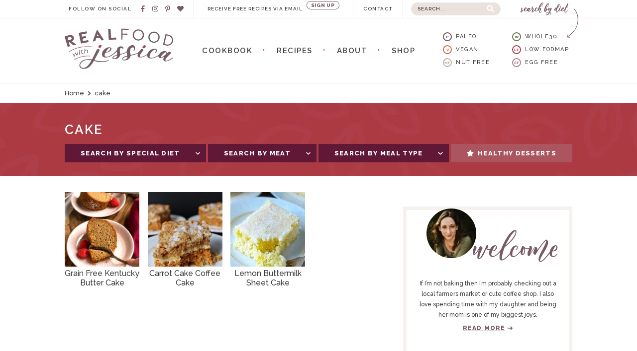

--- FILE ---
content_type: text/html; charset=UTF-8
request_url: https://www.realfoodwithjessica.com/tag/cake/
body_size: 32867
content:
<!DOCTYPE html>
<html lang="en-US">
<head >
<meta charset="UTF-8" />
<meta name="viewport" content="width=device-width, initial-scale=1" />
<meta name='robots' content='noindex, follow' />

	<!-- This site is optimized with the Yoast SEO plugin v22.2 - https://yoast.com/wordpress/plugins/seo/ -->
	<title>cake Archives - Real Food with Jessica</title>
<style id="rocket-critical-css">.wp-block-image img{height:auto;max-width:100%;vertical-align:bottom}.wp-block-image img{box-sizing:border-box}.wp-block-image .aligncenter{display:table}.wp-block-image .aligncenter{margin-left:auto;margin-right:auto}.wp-block-image figure{margin:0}ul{box-sizing:border-box}:root{--wp--preset--font-size--normal:16px;--wp--preset--font-size--huge:42px}.aligncenter{clear:both}.screen-reader-text{clip:rect(1px,1px,1px,1px);word-wrap:normal!important;border:0;-webkit-clip-path:inset(50%);clip-path:inset(50%);height:1px;margin:-1px;overflow:hidden;padding:0;position:absolute;width:1px}figure{margin:0 0 1em}.taxonomy-indicators{overflow:hidden}.taxonomy-indicators .taxonomy-indicator{display:block;float:left;margin-right:8px}.taxonomy-indicators .full-name{line-height:35px;margin-left:4px;color:#000}@font-face{font-display:swap;font-family:'Social Pug';src:url(https://www.realfoodwithjessica.com/wp-content/plugins/social-pug/assets/fonts/socialpug.eot?gd6mr8);src:url(https://www.realfoodwithjessica.com/wp-content/plugins/social-pug/assets/fonts/socialpug.eot?#iefix) format('embedded-opentype'),url(https://www.realfoodwithjessica.com/wp-content/plugins/social-pug/assets/fonts/socialpug.woff) format('woff'),url(https://www.realfoodwithjessica.com/wp-content/plugins/social-pug/assets/fonts/socialpug.ttf) format('truetype'),url(https://www.realfoodwithjessica.com/wp-content/plugins/social-pug/assets/fonts/socialpug.svg#socialpug) format('svg');font-weight:normal;font-style:normal}.dpsp-icon-total-share:before,.dpsp-network-btn .dpsp-network-icon:before,.dpsp-network-btn .dpsp-network-icon:after{font-family:"Social Pug";font-style:normal;font-weight:normal;display:block;text-decoration:inherit;text-align:center;font-variant:normal;text-transform:none;position:absolute;top:50%;left:50%;margin-top:-10px;margin-left:-10px;width:20px;height:20px;vertical-align:middle;line-height:20px}.dpsp-network-btn .dpsp-network-icon:after{margin-left:-20px;opacity:0}.dpsp-icon-total-share:before{content:'\e883'}.dpsp-facebook .dpsp-network-icon:before,.dpsp-facebook .dpsp-network-icon:after{content:'\e800'}.dpsp-twitter .dpsp-network-icon:before,.dpsp-twitter .dpsp-network-icon:after{content:'\e801'}.dpsp-pinterest .dpsp-network-icon:before,.dpsp-pinterest .dpsp-network-icon:after{content:'\e803'}#dpsp-floating-sidebar{position:fixed;top:30%;z-index:9998}#dpsp-floating-sidebar.dpsp-position-left{left:0}.dpsp-networks-btns-wrapper.dpsp-networks-btns-sidebar li{float:none;margin-left:0}.dpsp-networks-btns-wrapper.dpsp-networks-btns-sidebar .dpsp-network-btn{padding:0;width:40px}.dpsp-networks-btns-wrapper.dpsp-networks-btns-sidebar .dpsp-network-btn .dpsp-network-icon{border-color:transparent!important;background:transparent!important}#dpsp-floating-sidebar.dpsp-no-animation{display:none}#dpsp-floating-sidebar.dpsp-no-animation.opened{display:block}.dpsp-shape-rounded .dpsp-networks-btns-sidebar .dpsp-network-btn,.dpsp-shape-rounded .dpsp-networks-btns-sidebar .dpsp-network-btn .dpsp-network-icon{border-radius:0}.dpsp-position-left.dpsp-shape-rounded .dpsp-networks-btns-sidebar .dpsp-network-btn.dpsp-first,.dpsp-position-left.dpsp-shape-rounded .dpsp-networks-btns-sidebar .dpsp-network-btn.dpsp-first .dpsp-network-icon{-webkit-border-top-right-radius:4px;-moz-border-radius-topright:4px;border-top-right-radius:4px}.dpsp-position-left.dpsp-shape-rounded .dpsp-networks-btns-sidebar .dpsp-network-btn.dpsp-last,.dpsp-position-left.dpsp-shape-rounded .dpsp-networks-btns-sidebar .dpsp-network-btn.dpsp-last .dpsp-network-icon{-webkit-border-bottom-right-radius:4px;-moz-border-radius-bottomright:4px;border-bottom-right-radius:4px}#dpsp-floating-sidebar .dpsp-networks-btns-wrapper li{position:relative;overflow:visible}#dpsp-content-top{margin-bottom:1.2em}.dpsp-share-text{font-weight:bold;margin-bottom:10px}.dpsp-networks-btns-wrapper{list-style:none!important;padding:0!important;margin:0!important}.dpsp-networks-btns-wrapper:after{content:'';display:block;height:0;clear:both}.dpsp-networks-btns-wrapper li{float:left;overflow:hidden;margin-top:0!important;padding:0!important;border:0!important;list-style-type:none!important}.dpsp-networks-btns-wrapper li:before{display:none!important}.dpsp-networks-btns-wrapper li:first-child{margin-left:0!important}.dpsp-networks-btns-wrapper .dpsp-network-btn{position:relative;display:block;text-decoration:none!important;text-transform:unset!important;height:40px;min-width:40px;font-family:'Arial';font-weight:bold;font-size:14px;line-height:36px;vertical-align:middle;padding:0 10px 0 48px;border:2px solid;max-height:40px;width:100%;-moz-box-sizing:border-box;box-sizing:border-box;box-shadow:none}.dpsp-networks-btns-wrapper .dpsp-network-btn:after{content:'';display:block;height:0;clear:both}.dpsp-networks-btns-wrapper .dpsp-network-btn .dpsp-network-icon{position:absolute;top:-2px;left:-2px;bottom:-2px;float:left;display:block;font-size:14px;line-height:36px;width:40px;text-align:center;vertical-align:middle;border:2px solid;-moz-box-sizing:border-box;box-sizing:border-box}.dpsp-networks-btns-wrapper .dpsp-network-btn.dpsp-no-label{padding:0 18px}.dpsp-button-style-1 .dpsp-networks-btns-wrapper .dpsp-network-btn.dpsp-no-label .dpsp-network-icon{width:auto!important;right:-2px!important}.dpsp-networks-btns-wrapper .dpsp-network-btn.dpsp-no-label .dpsp-network-label-wrapper{display:none}.dpsp-networks-btns-wrapper.dpsp-column-3 li{width:33.3333%}.dpsp-has-spacing .dpsp-networks-btns-wrapper.dpsp-column-3 li{width:32%}.dpsp-networks-btns-wrapper.dpsp-column-3 li:nth-child(3n){margin-right:0}.dpsp-column-3.dpsp-networks-btns-wrapper .dpsp-network-btn{padding-right:10px}.dpsp-networks-btns-wrapper .dpsp-network-btn.dpsp-facebook .dpsp-network-icon,.dpsp-networks-btns-wrapper .dpsp-network-btn.dpsp-facebook{border-color:#3a579a;background:#3a579a;color:#3a579a}.dpsp-networks-btns-wrapper .dpsp-network-btn.dpsp-twitter .dpsp-network-icon,.dpsp-networks-btns-wrapper .dpsp-network-btn.dpsp-twitter{border-color:#00abf0;background:#00abf0;color:#00abf0}.dpsp-networks-btns-wrapper .dpsp-network-btn.dpsp-pinterest .dpsp-network-icon,.dpsp-networks-btns-wrapper .dpsp-network-btn.dpsp-pinterest{border-color:#c92228;background:#c92228;color:#c92228}.dpsp-shape-rounded .dpsp-network-btn,.dpsp-shape-rounded .dpsp-network-btn .dpsp-network-icon{-webkit-border-top-left-radius:4px;-webkit-border-bottom-left-radius:4px;-moz-border-radius-topleft:4px;-moz-border-radius-bottomleft:4px;border-top-left-radius:4px;border-bottom-left-radius:4px}.dpsp-shape-rounded .dpsp-network-btn,.dpsp-shape-rounded .dpsp-no-label.dpsp-network-btn .dpsp-network-icon{-webkit-border-top-right-radius:4px;-webkit-border-bottom-right-radius:4px;-moz-border-radius-topright:4px;-moz-border-radius-bottomright:4px;border-top-right-radius:4px;border-bottom-right-radius:4px}.dpsp-has-spacing .dpsp-networks-btns-wrapper li{margin-bottom:10px;margin-right:2%;margin-left:0!important}.dpsp-size-small .dpsp-networks-btns-wrapper:not(.dpsp-networks-btns-sidebar) .dpsp-network-btn{height:32px;min-width:32px;line-height:28px;max-height:32px;padding-left:38px}.dpsp-size-small .dpsp-networks-btns-wrapper:not(.dpsp-networks-btns-sidebar) .dpsp-network-btn .dpsp-network-icon{line-height:28px;width:32px}.dpsp-size-small.dpsp-button-style-1 .dpsp-networks-btns-wrapper:not(.dpsp-networks-btns-sidebar) .dpsp-network-btn{padding-left:32px}@media screen and (max-width:720px){.dpsp-hide-on-mobile{display:none!important}}.dpsp-button-style-1 .dpsp-network-btn{color:#fff!important;padding-left:38px}.dpsp-button-style-1 .dpsp-network-btn .dpsp-network-icon{color:#fff!important}.dpsp-pin-it-wrapper{position:relative!important;display:table!important;line-height:0}.dpsp-show-total-share-count{position:relative}.dpsp-total-share-wrapper{position:relative;font-family:'Arial';margin-top:10px;line-height:1.345;color:#5d6368}.dpsp-total-share-wrapper .dpsp-icon-total-share:before{font-size:16px;top:7px;left:-2px;margin-top:0;margin-left:0}.dpsp-total-share-wrapper span{display:block;font-size:9px;font-weight:bold;text-transform:uppercase;text-align:center}.dpsp-total-share-wrapper .dpsp-total-share-count{font-size:15px;line-height:18px}.dpsp-content-wrapper .dpsp-total-share-wrapper{position:absolute;width:60px;height:40px;margin-top:-21px;top:50%;padding-left:20px;box-sizing:border-box}.dpsp-content-wrapper.dpsp-show-total-share-count.dpsp-show-total-share-count-after{padding-right:70px}.dpsp-content-wrapper.dpsp-show-total-share-count.dpsp-show-total-share-count-after .dpsp-total-share-wrapper{right:0}.genesis-skip-link,body{margin:0}iframe,img{max-width:100%}.menu,.widget{clear:both}button,input{overflow:visible}html{-webkit-text-size-adjust:100%;overflow-x:hidden}a{background-color:transparent}img{border-style:none}button,input,textarea{font-family:inherit;font-size:100%;line-height:1.15;margin:0}button{text-transform:none}[type=submit],button{-webkit-appearance:button}[type=submit]::-moz-focus-inner,button::-moz-focus-inner{border-style:none;padding:0}[type=submit]:-moz-focusring,button:-moz-focusring{outline:ButtonText dotted 1px}textarea{overflow:auto}[type=search]{-webkit-appearance:textfield;outline-offset:-2px}[type=search]::-webkit-search-decoration{-webkit-appearance:none}::-webkit-file-upload-button{-webkit-appearance:button;font:inherit}.menu{line-height:1}.entry-content::before,.entry::before,.nav-primary::before,.site-container::before,.site-header::before,.site-inner::before,.wrap::before{display:table;content:' '}.entry-content::after,.entry::after,.nav-primary::after,.site-container::after,.site-header::after,.site-inner::after,.wrap::after{display:table;clear:both;content:' '}html,input[type=search]{-webkit-box-sizing:border-box;-moz-box-sizing:border-box;box-sizing:border-box}*,::after,::before{box-sizing:inherit}.screen-reader-shortcut,.screen-reader-text{position:absolute!important;clip:rect(0,0,0,0);width:1px;height:1px;border:0;overflow:hidden}a,html{color:#3d3d3d}.more-link{position:relative}.genesis-skip-link li{width:0;height:0;list-style:none}.search-form{overflow:hidden}body{font-weight:400;-ms-word-wrap:break-word;word-wrap:break-word;word-break:break-word;-webkit-font-smoothing:antialiased}p{padding:0;margin:16px 0}ul{padding:0;margin-bottom:20px;margin-left:30px}a{text-decoration:none}figure{margin:0}input,textarea{width:100%;border-radius:0;outline:0;padding:8px 16px;background:#fff;border:1px solid #eee}input:not([type=checkbox]){-webkit-appearance:none;-moz-appearance:none;appearance:none}button,input[type=submit]{width:auto;border:0;border-radius:0;font-size:12px;line-height:1}input[type=search]::-webkit-search-cancel-button,input[type=search]::-webkit-search-results-button{display:none}input:-webkit-autofill{-webkit-box-shadow:0 0 0 30px #fff inset}::-moz-placeholder{opacity:1}img{height:auto}.aligncenter{display:block;margin:0 auto 8px}.content-sidebar-wrap,.site-container>*>.wrap,.site-inner>*>.wrap{max-width:calc(100% - 20px);margin:0 auto}@media screen and (min-width:768px){.content-sidebar-wrap,.site-container>*>.wrap,.site-inner>*>.wrap{max-width:calc(100% - 40px)}}@media screen and (min-width:1024px){.content-sidebar-wrap,.site-container>*>.wrap,.site-inner>*>.wrap{max-width:1020px;margin-left:auto;margin-right:auto}.content{float:left}}@media screen and (min-width:768px){.content{width:100%;max-width:680px;margin:0 auto}}.sidebar{display:block;margin:40px auto 0}.generic-toggle{display:block;background:0 0;padding:0;font-size:20px}@media screen and (min-width:1024px){.sidebar{float:right;margin:0}.generic-toggle{display:none}}.menu{margin:0}.menu .menu-item{position:relative;display:inline}@media screen and (min-width:1024px){.menu .menu-item{display:inline-block}}.menu .menu-item a{display:inline-block;padding:8px}.widget:last-of-type{margin-bottom:0}.site-title{margin:0}.comment-respond p{margin:0 0 8px}.comment-form-author label,.comment-form-comment label,.comment-form-email label,.comment-form-url label{display:none}.comment-respond textarea{display:block;height:100px}.search-form{position:relative;border:1px solid #eee;border-radius:20px}.search-form input{float:left;height:32px;line-height:32px;border:0}.search-form input[type=search]{width:calc(100% - 48px);padding-right:0;word-break:normal}.search-form input[type=submit]{width:48px;text-indent:-9999px;padding:0;background:0 0}.search-submit-icon{position:absolute;-webkit-transform:rotate(-90deg);-ms-transform:rotate(-90deg);transform:rotate(-90deg)}.first{clear:both;margin-left:0}@media screen and (min-width:768px){.first{clear:both;margin-left:0}}.clear{clear:both}@media screen and (min-width:1024px){.visible-on-mobile{display:none}}html{font-family:Raleway,sans-serif;font-weight:500;font-size:18px;line-height:1.8}@media screen and (min-width:320px){html{font-size:calc(18px + (20 - 18) * ((100vw - 320px)/ (768 - 320)))}}h1,h2,h3,h6{font-weight:600;letter-spacing:.1em;line-height:1.2;margin:12px 0 16px;text-transform:uppercase}h1{font-size:32px}h2{font-weight:500;font-size:24px}h3{font-size:19px}h6{font-size:15px}.singular .entry-content a{color:#b5404e}.more-link-container{display:block;text-align:center;margin-top:8px}.more-link .svg-inline--fa{margin-left:4px;position:relative;top:1px}input,textarea{color:#3d3d3d;font-size:18px}input,textarea{border:0}a.more-link,input[type=submit]{display:inline-block;font-weight:800;letter-spacing:.1em;text-transform:uppercase;font-size:12px;line-height:1.4;color:#fff;background:#611836;padding:8px 20px}::-webkit-input-placeholder{color:#3d3d3d}::-moz-placeholder{color:#3d3d3d}:-ms-input-placeholder{color:#3d3d3d}:-moz-placeholder{color:#3d3d3d}.content-sidebar-wrap{margin-top:20px}@media screen and (min-width:768px){.content-sidebar-wrap{margin-top:32px}.content{max-width:650px}}.sidebar{max-width:340px}.generic-toggle{color:#fff}.widget{margin-bottom:28px}.comment-reply-title a{display:inline-block;font-weight:800;letter-spacing:.1em;text-transform:uppercase;font-size:10px;padding:8px;position:relative}.comment-respond p{margin-bottom:12px}.comment-respond p:not(.form-submit) input,.comment-respond textarea{border-radius:4px}.comment-respond .form-submit input{width:100%}@media screen and (min-width:768px){.comment-respond p{margin-bottom:16px}.comment-respond .form-submit input{width:auto}.comment-respond textarea{height:140px}}.comment-respond input::-webkit-input-placeholder{top:-1px}.comment-respond input::-moz-placeholder{top:-1px}.comment-respond input:-ms-input-placeholder{top:-1px}.comment-respond input:-moz-placeholder{top:-1px}.search-form{border-color:#ece2dd;background:#ece2dd}.search-form input{font-size:12px}.search-form input{background:0 0}.search-form ::-webkit-input-placeholder{letter-spacing:.1em;text-transform:uppercase}.search-form ::-moz-placeholder{letter-spacing:.1em;text-transform:uppercase}.search-form :-ms-input-placeholder{letter-spacing:.1em;text-transform:uppercase}.search-form :-moz-placeholder{letter-spacing:.1em;text-transform:uppercase}.search-submit-icon{top:2px;right:16px;color:#fff}#header-search{position:absolute;top:48px;left:0;width:100%;padding:0 5%;z-index:999;height:40px}@media screen and (min-width:1024px){#header-search{position:relative;top:0;left:initial;padding:5px 0 0;width:180px;height:36px;float:left;margin-left:16px}}#header-search .search-form input{height:32px;line-height:32px}@media screen and (min-width:1024px){#header-search .search-form input{font-size:10px;font-weight:600;height:24px;line-height:24px;padding:4px 0 4px 12px}#header-search .search-form input[type=submit]{padding:0}}#header-search .search-submit-icon{font-size:18px;top:1px}@media screen and (min-width:1024px){#header-search .search-submit-icon{top:-1px;right:12px;font-size:14px}}#header-search ::-webkit-input-placeholder{letter-spacing:.1em}#header-search ::-moz-placeholder{letter-spacing:.1em}#header-search :-ms-input-placeholder{letter-spacing:.1em}#header-search :-moz-placeholder{letter-spacing:.1em}.before-header .generic-toggle{float:left;width:48px;height:48px}@media screen and (min-width:490px){.before-header .generic-toggle{width:60px}}.before-header .search-toggle{float:right}.nav-primary{position:fixed;z-index:99;top:60px;left:0;width:100%;display:none;overflow-y:scroll;height:calc(100% - 60px);background:#fff}.nav-primary .menu-item{display:block;border-top:1px solid #ece2dd;font-size:16px;font-weight:800;text-transform:uppercase}@media screen and (min-width:1024px){.nav-primary{top:initial;height:auto}.nav-primary{position:initial;z-index:auto;left:auto;width:auto;display:block;overflow:visible;background:0 0;margin:-76px 0 24px}.nav-primary .wrap{text-align:center;padding:0 280px 0 240px}.nav-primary .menu{clear:none;position:relative;z-index:99}.nav-primary .menu-item{display:inline-block;border:0;font-size:15px;font-weight:600;text-align:center}.nav-primary .menu>.menu-item:not(:first-of-type){padding-left:16px;margin-left:4px}.nav-primary .menu>.menu-item:not(:first-of-type)::before{content:'\B7';float:left;font-family:Georgia,serif;font-size:16px;color:#b5404e;position:absolute;top:6px;left:0}}.nav-primary .menu>.menu-item:first-of-type{border-top:0}.nav-primary .menu>.menu-item:last-of-type{border-bottom:1px solid #ece2dd}.nav-primary .menu-item a{display:block;padding:16px 40px;min-height:48px;color:#3d3d3d;position:relative;letter-spacing:.05em}@media screen and (min-width:1024px){.nav-primary .menu>.menu-item:last-of-type{border:0}.nav-primary .menu-item a{min-height:auto;color:#3d3d3d;padding:8px 12px 6px;letter-spacing:.1em}}.nav-header{display:none}@media screen and (min-width:1024px){.nav-header{display:block;float:left;width:100px;height:36px;border-right:1px solid #ece2dd;text-align:center}.nav-header .menu-item{letter-spacing:.15em;font-weight:600;text-transform:uppercase;font-size:10px}.nav-header .menu-item a{color:#3d3d3d;line-height:12px;padding:12px}}body{margin-top:48px}@media screen and (min-width:1024px){body{margin-top:0!important}.site-header{z-index:99}}.site-header{position:relative;margin:20px 0}.title-area{width:218px;margin:0 auto}@media screen and (min-width:1024px){.title-area{float:left;height:auto;overflow:hidden;z-index:99}}.title-area .site-title a{display:block;margin:0 auto;width:100%;height:82px;background:url(/wp-content/themes/once-coupled-real-food-with-jessica/assets/images/logo.jpeg) center no-repeat;background-size:218px;text-indent:-9999px;text-align:left}@media (-webkit-min-device-pixel-ratio:2),(min-resolution:192dpi){.title-area .site-title a{background-image:url(/wp-content/themes/once-coupled-real-food-with-jessica/assets/images/logo@2x.jpeg)}}.before-header{position:fixed;top:0;left:0;width:100%;height:48px;color:#fff;background:#b5404e;overflow:hidden;z-index:99}@media screen and (max-width:1023px){.nav-primary .wrap{max-width:100%}.before-header>.wrap{max-width:100%}}@media screen and (min-width:1024px){.before-header{top:0}.before-header{position:relative;height:auto;color:#b5404e;background:#fff;border-bottom:1px solid #ece2dd}.before-header>.wrap{padding:0 144px 0 0}}.before-header .header-social,.before-header .header-social .wrap{height:28px}.before-header .header-social{display:block;width:calc(100% - 96px);float:left;margin:10px 0;text-align:center}@media screen and (min-width:490px){.before-header .header-social{width:calc(100% - 120px)}}@media screen and (min-width:1024px){.before-header .header-social{width:260px;height:36px;margin:0;padding-right:16px;border-right:1px solid #ece2dd}.before-header .header-social .wrap{height:36px}}.footer-utility a{color:#fff}.breadcrumbs-container{padding:8px 0;text-align:center;border-top:1px solid #ece2dd;border-bottom:1px solid #ece2dd}.singular .breadcrumbs-container{margin-bottom:12px}.breadcrumb{font-size:11px}@media screen and (min-width:1024px){.breadcrumbs-container{text-align:left}.breadcrumb{font-size:13px}}.breadcrumb .svg-inline--fa{font-size:80%;margin:0 4px}.widget-title,h1.entry-title{margin:0 0 8px}h1.entry-title{text-align:center;line-height:1;text-transform:uppercase;letter-spacing:.075em}@media screen and (max-width:1023px){h1.entry-title{font-size:26px}}@media screen and (min-width:1024px){h1.entry-title{text-align:left;font-size:26px}}.single h1.entry-title{padding-bottom:8px;border-bottom:1px solid #ece2dd}.single .entry-header{position:relative}.entry-meta{font-size:11px;margin:12px 0 0;text-align:center;line-height:1.2}@media screen and (min-width:375px){.entry-meta{font-size:12px;letter-spacing:.025em}}.entry-meta .post-dates,.entry-meta .post-details{display:block;margin-bottom:4px}@media screen and (min-width:768px){.entry-meta{line-height:2.2;margin-top:8px}.entry-meta .post-dates,.entry-meta .post-details{display:inline-block}.entry-meta .post-details{border-left:1px solid #ece2dd}}.post-dates>time,.post-details>span{display:inline-block;border-left:1px solid #ece2dd;padding:0 8px}.post-dates>time:first-of-type,.post-details>span:first-of-type{border-left:0}@media screen and (min-width:1024px){.entry-meta{text-align:left}.post-dates>time:first-of-type{padding-left:0}}.post-dates>time span{margin-right:4px}.entry-meta .svg-inline--fa{display:none}@media screen and (min-width:768px){.entry-meta .svg-inline--fa{display:inline-block;font-size:80%;margin:0 4px}}.entry-meta .disclaimer{text-transform:capitalize}.bio-container{text-align:center;font-size:12px;padding:16px 20px;border:7px solid #f6f1ef}.bio-container .more-link{color:#775a64;background:#fff}.bio-container .image img{display:block;margin:-36px auto 0 20px;border-radius:100%;max-width:100px}.bio-container .widget-title{font-size:14px;font-weight:800;text-align:left;margin:4px 0}.bio-container .text{line-height:1.8}.bio-container .more-link-container{margin-top:0}.bio-container .more-link-container .svg-inline--fa{top:0}.bio_widget{padding-top:12px}.bio_widget .bio-container .widget-title{text-indent:-9999px;width:189px;height:99px;background:url(/wp-content/themes/once-coupled-real-food-with-jessica/assets/images/text-welcome.png) center no-repeat;background-size:189px;margin:-80px -6px -12px auto;position:relative}@media (-webkit-min-device-pixel-ratio:2),(min-resolution:192dpi){.bio_widget .bio-container .widget-title{background-image:url(/wp-content/themes/once-coupled-real-food-with-jessica/assets/images/text-welcome@2x.png)}}@media screen and (min-width:1024px){.site-footer .bio-container .more-link .svg-inline--fa{display:none}}.before-header .cta{display:none}@media screen and (min-width:1024px){.before-header .cta{display:block;width:320px;height:36px;float:left;border-right:1px solid #ece2dd;text-align:center;letter-spacing:.15em}.before-header .cta-title{display:inline-block;font-weight:600;font-size:10px;line-height:12px;text-transform:uppercase;color:#3d3d3d;margin:12px 0;vertical-align:top}.before-header .cta-action{font-weight:800;letter-spacing:.075em;text-transform:uppercase;color:#775a64;background:0 0;border:1px solid #775a64;font-size:10px;border-radius:20px;position:relative;top:-8px;padding:2px 8px}}.social,.social .social-icon{display:inline-block;text-align:center}.social .social-icon{color:#fff;background:#611836;font-size:20px;width:36px;height:36px;line-height:36px;border-radius:100%;margin:0 2px}.social .social-icon:first-of-type{margin-left:0}.social .social-icon:last-of-type{margin-right:0}.before-header .widget-title{display:none}@media screen and (min-width:1024px){.before-header .widget-title{display:block;float:left;font-size:10px;letter-spacing:.15em;line-height:12px;color:#3d3d3d;margin:12px 12px 12px 8px}}.back-to-top{letter-spacing:.1em;text-transform:uppercase}.before-header .social .social-icon{display:inline-block;font-size:12px;width:28px;height:28px;line-height:28px;vertical-align:top}@media screen and (min-width:1024px){.before-header .social .social-icon{font-size:13px;color:#775a64;background:0 0;width:20px;height:36px;line-height:36px;vertical-align:top;margin:0}}.back-to-top{font-weight:800}.back-to-top .svg-inline--fa{margin-left:8px}@media screen and (max-width:1023px){.footer-utility .back-to-top{display:inline-block;line-height:1}.footer-utility .back-to-top .svg-inline--fa{float:left;margin:0 12px 0 0}}.optin-container iframe{display:block}#wpstats{display:none}.widget_top-posts .widget-title{text-align:center}.taxonomy-indicators .taxonomy-indicator{display:block;float:none;font-weight:800;letter-spacing:.12em;text-transform:uppercase;color:#3d3d3d;font-size:13px;margin:0 0 8px;overflow:hidden}.taxonomy-indicators .abbr,.taxonomy-indicators .full-name{vertical-align:text-bottom;float:left}.taxonomy-indicators .abbr{background:#fff}.taxonomy-indicators .tax-paleo .abbr{color:#775a64;border-color:#775a64}.taxonomy-indicators .tax-vegan .abbr{color:#d26f4a;border-color:#d26f4a}.taxonomy-indicators .tax-nut-free .abbr{color:#c1b3ac;border-color:#c1b3ac}.taxonomy-indicators .tax-whole30 .abbr{color:#687751;border-color:#687751}.taxonomy-indicators .tax-low-fodmap .abbr{color:#b5404e;border-color:#b5404e}.taxonomy-indicators .tax-egg-free .abbr{color:#af8092;border-color:#af8092}.taxonomy-indicators .abbr{color:#b5404e;border:2px solid #b5404e;width:18px;height:18px;line-height:14px;border-radius:18px;display:flex;justify-content:center;letter-spacing:0;font-weight:800;font-size:8px}.taxonomy-indicators .full-name{color:#3d3d3d;font-weight:500;font-size:11px;line-height:18px;margin-left:8px}.site-header .taxonomy-indicators{column-count:2}.site-header .indicator-key{display:none}@media screen and (min-width:1024px){.site-header .indicator-key{display:block;width:260px;float:right;position:relative;margin-top:8px}.site-header .indicator-key::after,.site-header .indicator-key::before{content:'';display:block;width:113px;height:30px;background:url(/wp-content/themes/once-coupled-real-food-with-jessica/assets/images/text-search-by-diet.png) center no-repeat;background-size:113px;position:absolute;top:-60px;right:0}.site-header .indicator-key::after{width:22px;height:59px;background-image:url(/wp-content/themes/once-coupled-real-food-with-jessica/assets/images/arrow.png);background-size:22px;top:-48px;right:-12px}}.site-header .taxonomy-indicators .abbr{float:left}@media (-webkit-min-device-pixel-ratio:2) and (min-width:1024px),(min-resolution:192dpi) and (min-width:1024px){.site-header .indicator-key::before{background-image:url(/wp-content/themes/once-coupled-real-food-with-jessica/assets/images/text-search-by-diet@2x.png)}.site-header .indicator-key::after{background-image:url(/wp-content/themes/once-coupled-real-food-with-jessica/assets/images/arrow@2x.png)}}.indicator-key-footer .taxonomy-indicator .abbr{display:none}:root{--swiper-theme-color:#007aff}:root{--swiper-navigation-size:44px}:root{--jp-carousel-primary-color:#fff;--jp-carousel-primary-subtle-color:#999;--jp-carousel-bg-color:#000;--jp-carousel-bg-faded-color:#222;--jp-carousel-border-color:#3a3a3a}#jp-relatedposts .jp-relatedposts-items p{font-size:14px;line-height:20px;margin:0}#jp-relatedposts .jp-relatedposts-items p{margin-bottom:0}#jp-relatedposts .jp-relatedposts-items-visual div.jp-relatedposts-post-thumbs p.jp-relatedposts-post-excerpt{display:none}.screen-reader-text{clip:rect(1px,1px,1px,1px);word-wrap:normal!important;border:0;clip-path:inset(50%);height:1px;margin:-1px;overflow:hidden;padding:0;position:absolute!important;width:1px}fieldset.wprm-comment-ratings-container br{display:none}</style>
	<meta property="og:locale" content="en_US" />
	<meta property="og:type" content="article" />
	<meta property="og:title" content="cake Archives - Real Food with Jessica" />
	<meta property="og:url" content="https://www.realfoodwithjessica.com/tag/cake/" />
	<meta property="og:site_name" content="Real Food with Jessica" />
	<script type="application/ld+json" class="yoast-schema-graph">{"@context":"https://schema.org","@graph":[{"@type":"CollectionPage","@id":"https://www.realfoodwithjessica.com/tag/cake/","url":"https://www.realfoodwithjessica.com/tag/cake/","name":"cake Archives - Real Food with Jessica","isPartOf":{"@id":"https://www.realfoodwithjessica.com/#website"},"primaryImageOfPage":{"@id":"https://www.realfoodwithjessica.com/tag/cake/#primaryimage"},"image":{"@id":"https://www.realfoodwithjessica.com/tag/cake/#primaryimage"},"thumbnailUrl":"https://www.realfoodwithjessica.com/wp-content/uploads/2021/04/GrainFreeKentuckyButterCake2.jpg","breadcrumb":{"@id":"https://www.realfoodwithjessica.com/tag/cake/#breadcrumb"},"inLanguage":"en-US"},{"@type":"ImageObject","inLanguage":"en-US","@id":"https://www.realfoodwithjessica.com/tag/cake/#primaryimage","url":"https://www.realfoodwithjessica.com/wp-content/uploads/2021/04/GrainFreeKentuckyButterCake2.jpg","contentUrl":"https://www.realfoodwithjessica.com/wp-content/uploads/2021/04/GrainFreeKentuckyButterCake2.jpg","width":734,"height":1022},{"@type":"BreadcrumbList","@id":"https://www.realfoodwithjessica.com/tag/cake/#breadcrumb","itemListElement":[{"@type":"ListItem","position":1,"name":"Home","item":"https://www.realfoodwithjessica.com/"},{"@type":"ListItem","position":2,"name":"cake"}]},{"@type":"WebSite","@id":"https://www.realfoodwithjessica.com/#website","url":"https://www.realfoodwithjessica.com/","name":"Real Food with Jessica","description":"","publisher":{"@id":"https://www.realfoodwithjessica.com/#organization"},"potentialAction":[{"@type":"SearchAction","target":{"@type":"EntryPoint","urlTemplate":"https://www.realfoodwithjessica.com/?s={search_term_string}"},"query-input":"required name=search_term_string"}],"inLanguage":"en-US"},{"@type":"Organization","@id":"https://www.realfoodwithjessica.com/#organization","name":"Real Food with Jessica","url":"https://www.realfoodwithjessica.com/","logo":{"@type":"ImageObject","inLanguage":"en-US","@id":"https://www.realfoodwithjessica.com/#/schema/logo/image/","url":"https://www.realfoodwithjessica.com/wp-content/uploads/2023/05/Real-Food-with-Jessica-Logo_site.jpg","contentUrl":"https://www.realfoodwithjessica.com/wp-content/uploads/2023/05/Real-Food-with-Jessica-Logo_site.jpg","width":696,"height":696,"caption":"Real Food with Jessica"},"image":{"@id":"https://www.realfoodwithjessica.com/#/schema/logo/image/"},"sameAs":["https://www.facebook.com/realfoodwithjessica/","https://twitter.com/jsbakingmecrazy","https://instagram.com/realfoodwithjessica","https://www.pinterest.com/realfoodwithjessica"]}]}</script>
	<!-- / Yoast SEO plugin. -->


<link rel='dns-prefetch' href='//scripts.mediavine.com' />
<link rel='dns-prefetch' href='//stats.wp.com' />
<link rel='dns-prefetch' href='//v0.wordpress.com' />

<link rel="alternate" type="application/rss+xml" title="Real Food with Jessica &raquo; Feed" href="https://www.realfoodwithjessica.com/feed/" />
<link rel="alternate" type="application/rss+xml" title="Real Food with Jessica &raquo; Comments Feed" href="https://www.realfoodwithjessica.com/comments/feed/" />
<link rel="alternate" type="application/rss+xml" title="Real Food with Jessica &raquo; cake Tag Feed" href="https://www.realfoodwithjessica.com/tag/cake/feed/" />
<link rel="alternate" type="application/rss+xml" title="Real Food with Jessica &raquo; Stories Feed" href="https://www.realfoodwithjessica.com/web-stories/feed/"><script>(()=>{"use strict";const e=[400,500,600,700,800,900],t=e=>`wprm-min-${e}`,n=e=>`wprm-max-${e}`,s=new Set,o="ResizeObserver"in window,r=o?new ResizeObserver((e=>{for(const t of e)c(t.target)})):null,i=.5/(window.devicePixelRatio||1);function c(s){const o=s.getBoundingClientRect().width||0;for(let r=0;r<e.length;r++){const c=e[r],a=o<=c+i;o>c+i?s.classList.add(t(c)):s.classList.remove(t(c)),a?s.classList.add(n(c)):s.classList.remove(n(c))}}function a(e){s.has(e)||(s.add(e),r&&r.observe(e),c(e))}!function(e=document){e.querySelectorAll(".wprm-recipe").forEach(a)}();if(new MutationObserver((e=>{for(const t of e)for(const e of t.addedNodes)e instanceof Element&&(e.matches?.(".wprm-recipe")&&a(e),e.querySelectorAll?.(".wprm-recipe").forEach(a))})).observe(document.documentElement,{childList:!0,subtree:!0}),!o){let e=0;addEventListener("resize",(()=>{e&&cancelAnimationFrame(e),e=requestAnimationFrame((()=>s.forEach(c)))}),{passive:!0})}})();</script>		<!-- This site uses the Google Analytics by MonsterInsights plugin v9.9.0 - Using Analytics tracking - https://www.monsterinsights.com/ -->
							<script src="//www.googletagmanager.com/gtag/js?id=G-5WL2FSJJMP"  data-cfasync="false" data-wpfc-render="false" type="text/javascript" async></script>
			<script data-cfasync="false" data-wpfc-render="false" type="text/javascript">
				var mi_version = '9.9.0';
				var mi_track_user = true;
				var mi_no_track_reason = '';
								var MonsterInsightsDefaultLocations = {"page_location":"https:\/\/www.realfoodwithjessica.com\/tag\/cake\/"};
								if ( typeof MonsterInsightsPrivacyGuardFilter === 'function' ) {
					var MonsterInsightsLocations = (typeof MonsterInsightsExcludeQuery === 'object') ? MonsterInsightsPrivacyGuardFilter( MonsterInsightsExcludeQuery ) : MonsterInsightsPrivacyGuardFilter( MonsterInsightsDefaultLocations );
				} else {
					var MonsterInsightsLocations = (typeof MonsterInsightsExcludeQuery === 'object') ? MonsterInsightsExcludeQuery : MonsterInsightsDefaultLocations;
				}

								var disableStrs = [
										'ga-disable-G-5WL2FSJJMP',
									];

				/* Function to detect opted out users */
				function __gtagTrackerIsOptedOut() {
					for (var index = 0; index < disableStrs.length; index++) {
						if (document.cookie.indexOf(disableStrs[index] + '=true') > -1) {
							return true;
						}
					}

					return false;
				}

				/* Disable tracking if the opt-out cookie exists. */
				if (__gtagTrackerIsOptedOut()) {
					for (var index = 0; index < disableStrs.length; index++) {
						window[disableStrs[index]] = true;
					}
				}

				/* Opt-out function */
				function __gtagTrackerOptout() {
					for (var index = 0; index < disableStrs.length; index++) {
						document.cookie = disableStrs[index] + '=true; expires=Thu, 31 Dec 2099 23:59:59 UTC; path=/';
						window[disableStrs[index]] = true;
					}
				}

				if ('undefined' === typeof gaOptout) {
					function gaOptout() {
						__gtagTrackerOptout();
					}
				}
								window.dataLayer = window.dataLayer || [];

				window.MonsterInsightsDualTracker = {
					helpers: {},
					trackers: {},
				};
				if (mi_track_user) {
					function __gtagDataLayer() {
						dataLayer.push(arguments);
					}

					function __gtagTracker(type, name, parameters) {
						if (!parameters) {
							parameters = {};
						}

						if (parameters.send_to) {
							__gtagDataLayer.apply(null, arguments);
							return;
						}

						if (type === 'event') {
														parameters.send_to = monsterinsights_frontend.v4_id;
							var hookName = name;
							if (typeof parameters['event_category'] !== 'undefined') {
								hookName = parameters['event_category'] + ':' + name;
							}

							if (typeof MonsterInsightsDualTracker.trackers[hookName] !== 'undefined') {
								MonsterInsightsDualTracker.trackers[hookName](parameters);
							} else {
								__gtagDataLayer('event', name, parameters);
							}
							
						} else {
							__gtagDataLayer.apply(null, arguments);
						}
					}

					__gtagTracker('js', new Date());
					__gtagTracker('set', {
						'developer_id.dZGIzZG': true,
											});
					if ( MonsterInsightsLocations.page_location ) {
						__gtagTracker('set', MonsterInsightsLocations);
					}
										__gtagTracker('config', 'G-5WL2FSJJMP', {"forceSSL":"true"} );
										window.gtag = __gtagTracker;										(function () {
						/* https://developers.google.com/analytics/devguides/collection/analyticsjs/ */
						/* ga and __gaTracker compatibility shim. */
						var noopfn = function () {
							return null;
						};
						var newtracker = function () {
							return new Tracker();
						};
						var Tracker = function () {
							return null;
						};
						var p = Tracker.prototype;
						p.get = noopfn;
						p.set = noopfn;
						p.send = function () {
							var args = Array.prototype.slice.call(arguments);
							args.unshift('send');
							__gaTracker.apply(null, args);
						};
						var __gaTracker = function () {
							var len = arguments.length;
							if (len === 0) {
								return;
							}
							var f = arguments[len - 1];
							if (typeof f !== 'object' || f === null || typeof f.hitCallback !== 'function') {
								if ('send' === arguments[0]) {
									var hitConverted, hitObject = false, action;
									if ('event' === arguments[1]) {
										if ('undefined' !== typeof arguments[3]) {
											hitObject = {
												'eventAction': arguments[3],
												'eventCategory': arguments[2],
												'eventLabel': arguments[4],
												'value': arguments[5] ? arguments[5] : 1,
											}
										}
									}
									if ('pageview' === arguments[1]) {
										if ('undefined' !== typeof arguments[2]) {
											hitObject = {
												'eventAction': 'page_view',
												'page_path': arguments[2],
											}
										}
									}
									if (typeof arguments[2] === 'object') {
										hitObject = arguments[2];
									}
									if (typeof arguments[5] === 'object') {
										Object.assign(hitObject, arguments[5]);
									}
									if ('undefined' !== typeof arguments[1].hitType) {
										hitObject = arguments[1];
										if ('pageview' === hitObject.hitType) {
											hitObject.eventAction = 'page_view';
										}
									}
									if (hitObject) {
										action = 'timing' === arguments[1].hitType ? 'timing_complete' : hitObject.eventAction;
										hitConverted = mapArgs(hitObject);
										__gtagTracker('event', action, hitConverted);
									}
								}
								return;
							}

							function mapArgs(args) {
								var arg, hit = {};
								var gaMap = {
									'eventCategory': 'event_category',
									'eventAction': 'event_action',
									'eventLabel': 'event_label',
									'eventValue': 'event_value',
									'nonInteraction': 'non_interaction',
									'timingCategory': 'event_category',
									'timingVar': 'name',
									'timingValue': 'value',
									'timingLabel': 'event_label',
									'page': 'page_path',
									'location': 'page_location',
									'title': 'page_title',
									'referrer' : 'page_referrer',
								};
								for (arg in args) {
																		if (!(!args.hasOwnProperty(arg) || !gaMap.hasOwnProperty(arg))) {
										hit[gaMap[arg]] = args[arg];
									} else {
										hit[arg] = args[arg];
									}
								}
								return hit;
							}

							try {
								f.hitCallback();
							} catch (ex) {
							}
						};
						__gaTracker.create = newtracker;
						__gaTracker.getByName = newtracker;
						__gaTracker.getAll = function () {
							return [];
						};
						__gaTracker.remove = noopfn;
						__gaTracker.loaded = true;
						window['__gaTracker'] = __gaTracker;
					})();
									} else {
										console.log("");
					(function () {
						function __gtagTracker() {
							return null;
						}

						window['__gtagTracker'] = __gtagTracker;
						window['gtag'] = __gtagTracker;
					})();
									}
			</script>
			
							<!-- / Google Analytics by MonsterInsights -->
		<link rel='preload'  href='https://www.realfoodwithjessica.com/wp-content/themes/once-coupled-real-food-with-jessica/style.css?ver=1544527272' data-rocket-async="style" as="style" onload="this.onload=null;this.rel='stylesheet'" onerror="this.removeAttribute('data-rocket-async')"  type='text/css' media='all' />
<link rel='preload'  href='https://www.realfoodwithjessica.com/wp-includes/css/dist/block-library/style.min.css?ver=6.4.7' data-rocket-async="style" as="style" onload="this.onload=null;this.rel='stylesheet'" onerror="this.removeAttribute('data-rocket-async')"  type='text/css' media='all' />
<style id='wp-block-library-inline-css' type='text/css'>
.has-text-align-justify{text-align:justify;}
.wp-block-group.is-style-full-width-slanted { -webkit-transform: skewY(1.5deg); transform: skewY(1.5deg); -ms-transform-origin: 100% 0; -webkit-transform-origin: 100% 0; transform-origin: 100% 0; margin-bottom: 20px !important; margin-top: 60px !important; padding-bottom: 70px !important; } .wp-block-group.is-style-full-width-slanted > .wp-block-group__inner-container { -webkit-transform: skewY(-1.5deg); transform: skewY(-1.5deg); -ms-transform-origin: 100% 0; -webkit-transform-origin: 100% 0; transform-origin: 100% 0; }
.is-style-feast-inline-heading-group h2:first-of-type, .is-style-feast-inline-heading-group h3:first-of-type { transform: translateY(-0.7em);  background: #FFF; display: inline-block; padding: 0 0.5em 0; margin: 0 0.5em; } .is-style-feast-inline-heading-group { border: 2px solid var(--global-palette6, #CCC); padding: 0 1em 1em; margin: 3em 0 2em; } .is-style-feast-inline-heading-group h2:first-child+*, .is-style-feast-inline-heading-group h3:first-child+* { margin-top: 0; }
.is-style-button-right-arrow .wp-element-button::after { content: "→"; position: relative; margin-left: 0.2em; }
.is-style-button-external-arrow .wp-element-button::after { content: "↗"; position: relative; margin-left: 0.2em; }
.is-style-paragraph-right-arrow a::after { content: " →"; position: relative; margin-left: 0; }
.is-style-paragraph-external-arrow a::after { content: " ↗"; position: relative; margin-left: 0; }
.is-style-basic-columns .wp-block-column { background-color: var(--branding-color-background, #EEEEEE); color: var(--branding-color-background-text, #000000); padding: 17px 11px; }
.is-style-book-cover img { box-shadow: 4px 4px 20px #454545; transform: rotate(3deg) scale(0.9); -webkit-backface-visibility: hidden; margin-top: 10px; margin-bottom: 10px; } .is-style-book-cover { padding: 10px; }
.is-style-polaroid img { border-bottom: 50px solid #fff; border-right: 15px solid #fff; border-left: 15px solid #fff; border-top: 10px solid #fff; box-shadow: 5px 5px 15px rgba(0, 0, 0, .4); transform: rotate(-5deg) scale(0.9); -webkit-backface-visibility: hidden; margin: 10px 0; }

			.wp-block-media-text.is-style-book-cover {
				grid-template-columns: 30% 1fr;
			}
			.wp-block-media-text.is-style-book-cover img {
				box-shadow: 4px 4px 20px rgba(0,0,0,0.5);
				transform: rotate(-6deg) scale(0.9);
				-webkit-backface-visibility: hidden;
				margin-top: 10px; margin-bottom: 10px;
			}
			.wp-block-media-text.is-style-book-cover .wp-block-media-text__media {
				display: flex;
				justify-content: center;
			}
			.wp-block-media-text.is-style-book-cover .wp-block-media-text__content {
				padding: 0 0 0 40px;
			}
			@media(max-width:600px) {
				.wp-block-media-text.is-style-book-cover img {
					max-width: 200px;
				}
				.wp-block-media-text.is-style-book-cover .wp-block-media-text__content {
					padding: 20px 0 0 0;
					text-align: center;
				}
				.wp-block-media-text.is-style-book-cover .wp-block-media-text__content .wp-block-buttons {
					justify-content: center;
				}
			}
		

			.wp-block-media-text.is-style-polaroid-media-text {
				grid-template-columns: 30% 1fr;
			}
			.wp-block-media-text.is-style-polaroid-media-text img {
				transform: rotate(-10deg) scale(0.9);
				-webkit-backface-visibility: hidden;
				margin-top: 10px;
				margin-bottom: 10px;
				border: 10px solid var(--branding-color-background, #ccc);
			}
			.wp-block-group.is-style-full-width-feature-wrapper .wp-block-media-text.is-style-polaroid-media-text img,
			.wp-block-group.is-style-full-width-custom-background-feature-wrapper .wp-block-media-text.is-style-polaroid-media-text img,
			.wp-block-group.is-style-feast-branding-background .wp-block-media-text.is-style-polaroid-media-text img {
				border-color: #fff;
			}
			.wp-block-media-text.is-style-polaroid-media-text .wp-block-media-text__media {
				display: flex;
				justify-content: center;
			}
			.wp-block-media-text.is-style-polaroid-media-text .wp-block-media-text__content {
				padding: 0 0 0 40px;
			}
			@media(max-width:600px) {
				.wp-block-media-text.is-style-polaroid-media-text img {
					max-width: 75%;
				}
				.wp-block-media-text.is-style-polaroid-media-text .wp-block-media-text__content {
					padding: 20px 0 0 0;
					text-align: center;
				}
				.wp-block-media-text.is-style-polaroid-media-text .wp-block-media-text__content .wp-block-buttons {
					justify-content: center;
				}
			}
		

			.is-style-post-info-author {
				grid-template-columns: 50px 1fr !important;
				grid-gap: 12px;
			}
			.is-style-post-info-author .wp-block-media-text__content {
				padding: 7px 0;
			}
			.is-style-post-info-author .wp-block-media-text__content a {
				text-decoration: underline;
			}
			.is-style-post-info-author .wp-block-media-text__media img {
				border-radius: 100px;
			}
			.is-style-post-info-author.has-background {
				padding: 7px;
				margin: 7px 0;
			}
		

			.is-style-post-info-author-100px {
				grid-template-columns: 100px 1fr !important;
				grid-gap: 15px;
			}
			.is-style-post-info-author-100px .wp-block-media-text__content {
				padding: 7px 0;
			}
			.is-style-post-info-author-100px .wp-block-media-text__content a {
				text-decoration: underline;
			}
			.is-style-post-info-author-100px .wp-block-media-text__media img {
				border-radius: 100px;
			}
			.is-style-post-info-author-100px.has-background {
				padding: 7px;
				margin: 7px 0;
			}
		
.is-style-left-bar { border-left: 5px solid var(--branding-color-background, #CCC); padding-left: 22px; margin: 22px 0; } .is-style-left-bar::before { content: none; }
.is-style-feast-txt-message { background: var(--branding-color-background, var(--global-palette7, #EEE)); border-radius: 7px; padding: 22px; margin: 44px 0; position: relative; } .is-style-feast-txt-message::before { content: none; } .is-style-feast-txt-message::after {  content: ""; position: absolute; width: 0; height: 0; top: 100%; left: 34px; border-top: 28px solid var(--branding-color-background, #EEE); border-left: 0 solid transparent; border-right: 28px solid transparent;  } .is-style-feast-txt-message:nth-of-type(odd)::after { left: unset; right: 34px; border-right: 0 solid transparent; border-left: 28px solid transparent; } .feast-plugin .is-style-feast-txt-message *, .editor-styles-wrapper .is-style-feast-txt-message * { color: var(--branding-color-background-text, #010101); }
.is-style-foodie-pro { padding: 22px 7px 22px 27px; margin: 27px 0; } .is-style-foodie-pro::before {  content: "\201C"; display: block; font-size: 77px; height: 0; position: relative; top: -37px; left: -41px; color: var(--branding-color-primary, #010101);  }
.is-style-cookd-pro { line-height: 1.1em; font-size: 1.1em; padding: 0 15%; text-align: center; margin-bottom: 22px; } .is-style-cookd-pro::before, .is-style-cookd-pro::after { background: var(--branding-color-accents, #CCC); content: "" !important; display: block; height: 1px; margin: 10% auto; width: 50px; top: 0; left: 0; }
.is-style-seasoned-pro { border-bottom: 1px solid #CCC; border-top: 1px solid #CCC; color: #333333; font-size: 130%; margin: 77px 37px; padding-top: 0; padding-bottom: 37px; text-align: center; } .is-style-seasoned-pro::before { background: var(--branding-color-accents, #DDDDDD); color: var(--branding-color-accents-text, #010101); -webkit-border-radius: 100%; border-radius: 100%; content: "\201C"; display: table; font-family: Times New Roman, serif; font-size: 57px; height: 0; line-height: 1; margin: -7px auto 7px; padding: 17px 15px 0; position: relative; left: 0; text-align: center; width: 47px; }
.is-style-featured-comment { line-height: 1.7em; font-size: 1.1em; padding: 0 12px; margin: 64px 0; font-weight: bold; position: relative; } .is-style-featured-comment::before { content: "Featured Comment" !important; text-transform: uppercase; color: #999;  left: 0; font-size: 0.8em;}  .is-style-featured-comment cite { float: right; text-transform: uppercase; font-size: 0.8em; color: #999; } .is-style-featured-comment cite::before { content: "⭐⭐⭐⭐⭐"; margin-right: 13px; } .is-style-featured-comment p { margin: 17px 0 !important; }
@media only screen and (min-width: 1023px) { .is-style-feast-2-column-list { display: grid; grid-template-columns: 1fr 1fr; gap: 0 37px; } .editor-styles-wrapper :where(:not(.is-layout-flex,.is-layout-grid))>.is-style-feast-2-column-list li { margin-left: unset; margin-right: unset; } }
@media only screen and (min-width: 1023px) { .is-style-feast-3-column-list { display: grid; grid-template-columns: 1fr 1fr 1fr; gap: 0 37px; } .editor-styles-wrapper :where(:not(.is-layout-flex,.is-layout-grid))>.is-style-feast-3-column-list li { margin-left: unset; margin-right: unset; } }
</style>
<link rel='preload'  href='https://www.realfoodwithjessica.com/wp-includes/js/mediaelement/mediaelementplayer-legacy.min.css?ver=4.2.17' data-rocket-async="style" as="style" onload="this.onload=null;this.rel='stylesheet'" onerror="this.removeAttribute('data-rocket-async')"  type='text/css' media='all' />
<link rel='preload'  href='https://www.realfoodwithjessica.com/wp-includes/js/mediaelement/wp-mediaelement.min.css?ver=6.4.7' data-rocket-async="style" as="style" onload="this.onload=null;this.rel='stylesheet'" onerror="this.removeAttribute('data-rocket-async')"  type='text/css' media='all' />
<style id='jetpack-sharing-buttons-style-inline-css' type='text/css'>
.jetpack-sharing-buttons__services-list{display:flex;flex-direction:row;flex-wrap:wrap;gap:0;list-style-type:none;margin:5px;padding:0}.jetpack-sharing-buttons__services-list.has-small-icon-size{font-size:12px}.jetpack-sharing-buttons__services-list.has-normal-icon-size{font-size:16px}.jetpack-sharing-buttons__services-list.has-large-icon-size{font-size:24px}.jetpack-sharing-buttons__services-list.has-huge-icon-size{font-size:36px}@media print{.jetpack-sharing-buttons__services-list{display:none!important}}.editor-styles-wrapper .wp-block-jetpack-sharing-buttons{gap:0;padding-inline-start:0}ul.jetpack-sharing-buttons__services-list.has-background{padding:1.25em 2.375em}
</style>
<link data-minify="1" rel='preload'  href='https://www.realfoodwithjessica.com/wp-content/cache/min/1/wp-content/plugins/wp-recipe-maker/dist/public-modern.css?ver=1761748847' data-rocket-async="style" as="style" onload="this.onload=null;this.rel='stylesheet'" onerror="this.removeAttribute('data-rocket-async')"  type='text/css' media='all' />
<link data-minify="1" rel='preload'  href='https://www.realfoodwithjessica.com/wp-content/cache/min/1/wp-content/plugins/wp-recipe-maker-premium/dist/public-pro.css?ver=1761748847' data-rocket-async="style" as="style" onload="this.onload=null;this.rel='stylesheet'" onerror="this.removeAttribute('data-rocket-async')"  type='text/css' media='all' />
<style id='classic-theme-styles-inline-css' type='text/css'>
/*! This file is auto-generated */
.wp-block-button__link{color:#fff;background-color:#32373c;border-radius:9999px;box-shadow:none;text-decoration:none;padding:calc(.667em + 2px) calc(1.333em + 2px);font-size:1.125em}.wp-block-file__button{background:#32373c;color:#fff;text-decoration:none}
</style>
<style id='global-styles-inline-css' type='text/css'>
body{--wp--preset--color--black: #000000;--wp--preset--color--cyan-bluish-gray: #abb8c3;--wp--preset--color--white: #ffffff;--wp--preset--color--pale-pink: #f78da7;--wp--preset--color--vivid-red: #cf2e2e;--wp--preset--color--luminous-vivid-orange: #ff6900;--wp--preset--color--luminous-vivid-amber: #fcb900;--wp--preset--color--light-green-cyan: #7bdcb5;--wp--preset--color--vivid-green-cyan: #00d084;--wp--preset--color--pale-cyan-blue: #8ed1fc;--wp--preset--color--vivid-cyan-blue: #0693e3;--wp--preset--color--vivid-purple: #9b51e0;--wp--preset--gradient--vivid-cyan-blue-to-vivid-purple: linear-gradient(135deg,rgba(6,147,227,1) 0%,rgb(155,81,224) 100%);--wp--preset--gradient--light-green-cyan-to-vivid-green-cyan: linear-gradient(135deg,rgb(122,220,180) 0%,rgb(0,208,130) 100%);--wp--preset--gradient--luminous-vivid-amber-to-luminous-vivid-orange: linear-gradient(135deg,rgba(252,185,0,1) 0%,rgba(255,105,0,1) 100%);--wp--preset--gradient--luminous-vivid-orange-to-vivid-red: linear-gradient(135deg,rgba(255,105,0,1) 0%,rgb(207,46,46) 100%);--wp--preset--gradient--very-light-gray-to-cyan-bluish-gray: linear-gradient(135deg,rgb(238,238,238) 0%,rgb(169,184,195) 100%);--wp--preset--gradient--cool-to-warm-spectrum: linear-gradient(135deg,rgb(74,234,220) 0%,rgb(151,120,209) 20%,rgb(207,42,186) 40%,rgb(238,44,130) 60%,rgb(251,105,98) 80%,rgb(254,248,76) 100%);--wp--preset--gradient--blush-light-purple: linear-gradient(135deg,rgb(255,206,236) 0%,rgb(152,150,240) 100%);--wp--preset--gradient--blush-bordeaux: linear-gradient(135deg,rgb(254,205,165) 0%,rgb(254,45,45) 50%,rgb(107,0,62) 100%);--wp--preset--gradient--luminous-dusk: linear-gradient(135deg,rgb(255,203,112) 0%,rgb(199,81,192) 50%,rgb(65,88,208) 100%);--wp--preset--gradient--pale-ocean: linear-gradient(135deg,rgb(255,245,203) 0%,rgb(182,227,212) 50%,rgb(51,167,181) 100%);--wp--preset--gradient--electric-grass: linear-gradient(135deg,rgb(202,248,128) 0%,rgb(113,206,126) 100%);--wp--preset--gradient--midnight: linear-gradient(135deg,rgb(2,3,129) 0%,rgb(40,116,252) 100%);--wp--preset--font-size--small: 13px;--wp--preset--font-size--medium: 20px;--wp--preset--font-size--large: 36px;--wp--preset--font-size--x-large: 42px;--wp--preset--spacing--20: 0.44rem;--wp--preset--spacing--30: 0.67rem;--wp--preset--spacing--40: 1rem;--wp--preset--spacing--50: 1.5rem;--wp--preset--spacing--60: 2.25rem;--wp--preset--spacing--70: 3.38rem;--wp--preset--spacing--80: 5.06rem;--wp--preset--shadow--natural: 6px 6px 9px rgba(0, 0, 0, 0.2);--wp--preset--shadow--deep: 12px 12px 50px rgba(0, 0, 0, 0.4);--wp--preset--shadow--sharp: 6px 6px 0px rgba(0, 0, 0, 0.2);--wp--preset--shadow--outlined: 6px 6px 0px -3px rgba(255, 255, 255, 1), 6px 6px rgba(0, 0, 0, 1);--wp--preset--shadow--crisp: 6px 6px 0px rgba(0, 0, 0, 1);}:where(.is-layout-flex){gap: 0.5em;}:where(.is-layout-grid){gap: 0.5em;}body .is-layout-flow > .alignleft{float: left;margin-inline-start: 0;margin-inline-end: 2em;}body .is-layout-flow > .alignright{float: right;margin-inline-start: 2em;margin-inline-end: 0;}body .is-layout-flow > .aligncenter{margin-left: auto !important;margin-right: auto !important;}body .is-layout-constrained > .alignleft{float: left;margin-inline-start: 0;margin-inline-end: 2em;}body .is-layout-constrained > .alignright{float: right;margin-inline-start: 2em;margin-inline-end: 0;}body .is-layout-constrained > .aligncenter{margin-left: auto !important;margin-right: auto !important;}body .is-layout-constrained > :where(:not(.alignleft):not(.alignright):not(.alignfull)){max-width: var(--wp--style--global--content-size);margin-left: auto !important;margin-right: auto !important;}body .is-layout-constrained > .alignwide{max-width: var(--wp--style--global--wide-size);}body .is-layout-flex{display: flex;}body .is-layout-flex{flex-wrap: wrap;align-items: center;}body .is-layout-flex > *{margin: 0;}body .is-layout-grid{display: grid;}body .is-layout-grid > *{margin: 0;}:where(.wp-block-columns.is-layout-flex){gap: 2em;}:where(.wp-block-columns.is-layout-grid){gap: 2em;}:where(.wp-block-post-template.is-layout-flex){gap: 1.25em;}:where(.wp-block-post-template.is-layout-grid){gap: 1.25em;}.has-black-color{color: var(--wp--preset--color--black) !important;}.has-cyan-bluish-gray-color{color: var(--wp--preset--color--cyan-bluish-gray) !important;}.has-white-color{color: var(--wp--preset--color--white) !important;}.has-pale-pink-color{color: var(--wp--preset--color--pale-pink) !important;}.has-vivid-red-color{color: var(--wp--preset--color--vivid-red) !important;}.has-luminous-vivid-orange-color{color: var(--wp--preset--color--luminous-vivid-orange) !important;}.has-luminous-vivid-amber-color{color: var(--wp--preset--color--luminous-vivid-amber) !important;}.has-light-green-cyan-color{color: var(--wp--preset--color--light-green-cyan) !important;}.has-vivid-green-cyan-color{color: var(--wp--preset--color--vivid-green-cyan) !important;}.has-pale-cyan-blue-color{color: var(--wp--preset--color--pale-cyan-blue) !important;}.has-vivid-cyan-blue-color{color: var(--wp--preset--color--vivid-cyan-blue) !important;}.has-vivid-purple-color{color: var(--wp--preset--color--vivid-purple) !important;}.has-black-background-color{background-color: var(--wp--preset--color--black) !important;}.has-cyan-bluish-gray-background-color{background-color: var(--wp--preset--color--cyan-bluish-gray) !important;}.has-white-background-color{background-color: var(--wp--preset--color--white) !important;}.has-pale-pink-background-color{background-color: var(--wp--preset--color--pale-pink) !important;}.has-vivid-red-background-color{background-color: var(--wp--preset--color--vivid-red) !important;}.has-luminous-vivid-orange-background-color{background-color: var(--wp--preset--color--luminous-vivid-orange) !important;}.has-luminous-vivid-amber-background-color{background-color: var(--wp--preset--color--luminous-vivid-amber) !important;}.has-light-green-cyan-background-color{background-color: var(--wp--preset--color--light-green-cyan) !important;}.has-vivid-green-cyan-background-color{background-color: var(--wp--preset--color--vivid-green-cyan) !important;}.has-pale-cyan-blue-background-color{background-color: var(--wp--preset--color--pale-cyan-blue) !important;}.has-vivid-cyan-blue-background-color{background-color: var(--wp--preset--color--vivid-cyan-blue) !important;}.has-vivid-purple-background-color{background-color: var(--wp--preset--color--vivid-purple) !important;}.has-black-border-color{border-color: var(--wp--preset--color--black) !important;}.has-cyan-bluish-gray-border-color{border-color: var(--wp--preset--color--cyan-bluish-gray) !important;}.has-white-border-color{border-color: var(--wp--preset--color--white) !important;}.has-pale-pink-border-color{border-color: var(--wp--preset--color--pale-pink) !important;}.has-vivid-red-border-color{border-color: var(--wp--preset--color--vivid-red) !important;}.has-luminous-vivid-orange-border-color{border-color: var(--wp--preset--color--luminous-vivid-orange) !important;}.has-luminous-vivid-amber-border-color{border-color: var(--wp--preset--color--luminous-vivid-amber) !important;}.has-light-green-cyan-border-color{border-color: var(--wp--preset--color--light-green-cyan) !important;}.has-vivid-green-cyan-border-color{border-color: var(--wp--preset--color--vivid-green-cyan) !important;}.has-pale-cyan-blue-border-color{border-color: var(--wp--preset--color--pale-cyan-blue) !important;}.has-vivid-cyan-blue-border-color{border-color: var(--wp--preset--color--vivid-cyan-blue) !important;}.has-vivid-purple-border-color{border-color: var(--wp--preset--color--vivid-purple) !important;}.has-vivid-cyan-blue-to-vivid-purple-gradient-background{background: var(--wp--preset--gradient--vivid-cyan-blue-to-vivid-purple) !important;}.has-light-green-cyan-to-vivid-green-cyan-gradient-background{background: var(--wp--preset--gradient--light-green-cyan-to-vivid-green-cyan) !important;}.has-luminous-vivid-amber-to-luminous-vivid-orange-gradient-background{background: var(--wp--preset--gradient--luminous-vivid-amber-to-luminous-vivid-orange) !important;}.has-luminous-vivid-orange-to-vivid-red-gradient-background{background: var(--wp--preset--gradient--luminous-vivid-orange-to-vivid-red) !important;}.has-very-light-gray-to-cyan-bluish-gray-gradient-background{background: var(--wp--preset--gradient--very-light-gray-to-cyan-bluish-gray) !important;}.has-cool-to-warm-spectrum-gradient-background{background: var(--wp--preset--gradient--cool-to-warm-spectrum) !important;}.has-blush-light-purple-gradient-background{background: var(--wp--preset--gradient--blush-light-purple) !important;}.has-blush-bordeaux-gradient-background{background: var(--wp--preset--gradient--blush-bordeaux) !important;}.has-luminous-dusk-gradient-background{background: var(--wp--preset--gradient--luminous-dusk) !important;}.has-pale-ocean-gradient-background{background: var(--wp--preset--gradient--pale-ocean) !important;}.has-electric-grass-gradient-background{background: var(--wp--preset--gradient--electric-grass) !important;}.has-midnight-gradient-background{background: var(--wp--preset--gradient--midnight) !important;}.has-small-font-size{font-size: var(--wp--preset--font-size--small) !important;}.has-medium-font-size{font-size: var(--wp--preset--font-size--medium) !important;}.has-large-font-size{font-size: var(--wp--preset--font-size--large) !important;}.has-x-large-font-size{font-size: var(--wp--preset--font-size--x-large) !important;}
.wp-block-navigation a:where(:not(.wp-element-button)){color: inherit;}
:where(.wp-block-post-template.is-layout-flex){gap: 1.25em;}:where(.wp-block-post-template.is-layout-grid){gap: 1.25em;}
:where(.wp-block-columns.is-layout-flex){gap: 2em;}:where(.wp-block-columns.is-layout-grid){gap: 2em;}
.wp-block-pullquote{font-size: 1.5em;line-height: 1.6;}
</style>
<link data-minify="1" rel='preload'  href='https://www.realfoodwithjessica.com/wp-content/cache/min/1/wp-content/plugins/custom-table-of-contents/public/css/custom-easy-table-of-contents-public.css?ver=1761748847' data-rocket-async="style" as="style" onload="this.onload=null;this.rel='stylesheet'" onerror="this.removeAttribute('data-rocket-async')"  type='text/css' media='all' />
<link rel='preload'  href='https://www.realfoodwithjessica.com/wp-content/plugins/faq-schema-block-to-accordion/assets/css/style.min.css?ver=1.0.5' data-rocket-async="style" as="style" onload="this.onload=null;this.rel='stylesheet'" onerror="this.removeAttribute('data-rocket-async')"  type='text/css' media='all' />
<style id='feast-global-styles-inline-css' type='text/css'>
.feast-plugin a {
	word-break: break-word;
}
.feast-plugin ul.menu a {
	word-break: initial;
}
	p.is-variation-fancy-text {
		font-style: italic;
		margin: 0 0 16px 0 !important;
	}
	p.is-variation-fancy-text + *:not(div),
	.wp-block-group__inner-container p.is-variation-fancy-text:first-child {
		margin-top: 0 !important;
	}
button.feast-submenu-toggle {
	display: none;
	background: transparent;
	border: 1px solid #424242;
	border-radius: 0;
	box-shadow: none;
	padding: 0;
	outline: none;
	cursor: pointer;
	position: absolute;
	line-height: 0;
	right: 0;
	top: 3px;
	width: 42px;
	height: 42px;
	justify-content: center;
	align-items: center;
}
button.feast-submenu-toggle svg {
	width: 20px;
	height: 20px;
}
@media(max-width:1199px) {
	button.feast-submenu-toggle {
		display: flex;
	}
	.mmm-content ul li.menu-item-has-children {
		position: relative;
	}
	.mmm-content ul li.menu-item-has-children > a {
		display: inline-block;
		margin-top: 12px;
		margin-bottom: 12px;
		width: 100%;
		padding-right: 48px;
	}
	.mmm-content ul li.menu-item-has-children > ul.sub-menu {
		display: none;
	}
	.mmm-content ul li.menu-item-has-children.open > ul.sub-menu {
		display: block;
	}
	.mmm-content ul li.menu-item-has-children.open > button svg {
		transform: rotate(180deg);
	}
}
.single .content a,
.category .content a,
.feast-modern-category-layout a,
aside a, 
.site-footer a {
	text-decoration: underline;
}
.feast-social-media {
	display: flex;
	flex-wrap: wrap;
	align-items: center;
	justify-content: center;
	column-gap: 18px;
	row-gap: 9px;
	width: 100%;
	padding: 27px 0;
}
.feast-social-media.feast-social-media--align-left {
	justify-content: flex-start;
}
.feast-social-media.feast-social-media--align-right {
	justify-content: flex-end;
}
.feast-social-media a {
	display: flex;
	align-items: center;
	justify-content: center;
	padding: 12px;
}
@media(max-width:600px) {
	.feast-social-media a {
		min-height: 50px;
		min-width: 50px;
	}
}
.feast-ai-buttons-block {
	display: block;
	width: 100%;
}
.feast-ai-buttons-block .wp-block-buttons {
	display: flex;
	flex-wrap: wrap;
	gap: 12px;
	width: 100%;
}
.feast-ai-buttons-block--align-center .wp-block-buttons {
	justify-content: center;
}
.feast-ai-buttons-block--align-right .wp-block-buttons {
	justify-content: flex-end;
}
.feast-ai-buttons-block .wp-block-buttons .wp-block-button {
	flex-basis: 0;
	flex-grow: 1;
}
.feast-ai-buttons-block .wp-block-buttons .wp-block-button .wp-block-button__link {
	white-space: nowrap;
}
@media(max-width:600px) {
	.feast-ai-buttons-block .wp-block-buttons .wp-block-button {
		flex-basis: 40%;
	}
}		
.feast-remove-top-padding {
	padding-top: 0 !important;
}
.feast-remove-bottom-padding {
	padding-bottom: 0 !important;
}
.feast-remove-top-margin {
	margin-top: 0 !important;
}
.feast-remove-bottom-margin {
	margin-bottom: 0 !important;
}
.z-10 {
	position: relative;
	z-index: 10;
}
body h1,
body h2,
body h3,
body h4,
body h5,
body h6 {
	line-height: 1.2;
}
.wp-block-media-text.is-variation-media-text-sidebar-bio {
	display: flex;
	flex-direction: column;
	row-gap: 4px;
}
.wp-block-media-text.is-variation-media-text-sidebar-bio .wp-block-media-text__media {
	display: flex;
	justify-content: center;
}
.wp-block-media-text.is-variation-media-text-sidebar-bio .wp-block-media-text__media img {
	border-radius: 1000px;
}
.wp-block-media-text.is-variation-media-text-sidebar-bio .wp-block-media-text__content {
	padding: 16px 24px 28px;
	margin: 0;
	display: flex;
	flex-direction: column;
	gap: 10px;
	box-sizing: border-box;
}
.wp-block-media-text.is-variation-media-text-sidebar-bio .wp-block-media-text__content h3,
.wp-block-media-text.is-variation-media-text-sidebar-bio .wp-block-media-text__content h2 {
	font-size: 1.625em;
}
.wp-block-media-text.is-variation-media-text-sidebar-bio .wp-block-media-text__content * {
	margin: 0;
	max-width: 100%;
}
.wp-block-media-text.is-variation-media-text-sidebar-bio .wp-block-media-text__content p {
	line-height: 1.5;
}
@media only screen and (max-width: 335px) {
	.site-inner {
		padding-left: 0;
		padding-right: 0;
	}
}
@media only screen and (max-width:1023px) {
	.feast-layout--modern-footer {
		padding-left: 5%;
		padding-right: 5%;
	}
}
@media only screen and (max-width: 600px) {
	.site-container .feast-layout--modern-footer .is-style-full-width-feature-wrapper,
	.site-container .feast-layout--modern-footer .is-style-full-width-feature-wrapper-cta,
	.site-container .feast-layout--modern-footer .is-style-full-width-slanted,
	.site-container .feast-layout--modern-footer .is-style-full-width-custom-background-feature-wrapper {
		margin: var(--feast-spacing-xl, 27px) -5%;
	}
}
a.wprm-recipe-jump:hover {
	opacity: 1.0 !important;
}
.wp-block-media-text.is-variation-media-text-sidebar-bio .wp-block-media-text__media img {
	border-radius: 178px;
	aspect-ratio: 1 / 1;
	object-fit: cover;
}
.feast-modern-category-layout {
	text-align: initial;
}
.feast-jump-to-buttons .wp-block-button__link svg path {
	fill: #fff;
}
h1,
h2,
h3,
h4,
h5,
h6,
.wp-block-group {
	scroll-margin-top: 80px;
}
.wp-block-media-text {
	row-gap: var(--global-md-spacing, 22px);
}
	.wp-block-group {
	margin-top: var(--global-md-spacing, 1.5rem);
	margin-bottom: var(--global-md-spacing, 1.5rem);
}

</style>
<link data-minify="1" rel='preload'  href='https://www.realfoodwithjessica.com/wp-content/cache/min/1/wp-content/plugins/once-coupled-taxonomy-indicators/assets/css/style.css?ver=1761748847' data-rocket-async="style" as="style" onload="this.onload=null;this.rel='stylesheet'" onerror="this.removeAttribute('data-rocket-async')"  type='text/css' media='all' />
<link data-minify="1" rel='preload'  href='https://www.realfoodwithjessica.com/wp-content/cache/min/1/wp-content/plugins/social-pug/assets/css/style-frontend-pro.css?ver=1761748847' data-rocket-async="style" as="style" onload="this.onload=null;this.rel='stylesheet'" onerror="this.removeAttribute('data-rocket-async')"  type='text/css' media='all' />
<style id='ez-toc-style-inline-css' type='text/css'>
#ez-toc-container{background:#f9f9f9;border:1px solid #aaa;border-radius:4px;-webkit-box-shadow:0 1px 1px rgba(0,0,0,.05);box-shadow:0 1px 1px rgba(0,0,0,.05);display:table;margin-bottom:1em;padding:10px 20px 10px 10px;position:relative;width:auto}div.ez-toc-widget-container{padding:0;position:relative}#ez-toc-container.ez-toc-light-blue{background:#edf6ff}#ez-toc-container.ez-toc-white{background:#fff}#ez-toc-container.ez-toc-black{background:#000}#ez-toc-container.ez-toc-transparent{background:none}div.ez-toc-widget-container ul{display:block}div.ez-toc-widget-container li{border:none;padding:0}div.ez-toc-widget-container ul.ez-toc-list{padding:10px}#ez-toc-container ul ul,.ez-toc div.ez-toc-widget-container ul ul{margin-left:1.5em}#ez-toc-container li,#ez-toc-container ul{padding:0}#ez-toc-container li,#ez-toc-container ul,#ez-toc-container ul li,div.ez-toc-widget-container,div.ez-toc-widget-container li{background:0 0;list-style:none;line-height:1.6;margin:0;overflow:hidden;z-index:1}#ez-toc-container .ez-toc-title{text-align:left;line-height:1.45;margin:0;padding:0}.ez-toc-title-container{display:table;width:100%}.ez-toc-title,.ez-toc-title-toggle{display:inline;text-align:left;vertical-align:middle}.ez-toc-btn,.ez-toc-glyphicon{display:inline-block;font-weight:400}#ez-toc-container.ez-toc-black a,#ez-toc-container.ez-toc-black a:visited,#ez-toc-container.ez-toc-black p.ez-toc-title{color:#fff}#ez-toc-container div.ez-toc-title-container+ul.ez-toc-list{margin-top:1em}.ez-toc-wrap-left{margin:0 auto 1em 0!important}.ez-toc-wrap-left-text{float:left}.ez-toc-wrap-right{margin:0 0 1em auto!important}.ez-toc-wrap-right-text{float:right}#ez-toc-container a{color:#444;box-shadow:none;text-decoration:none;text-shadow:none;display:inline-flex;align-items:stretch;flex-wrap:nowrap}#ez-toc-container a:visited{color:#9f9f9f}#ez-toc-container a:hover{text-decoration:underline}#ez-toc-container a.ez-toc-toggle{display:flex;align-items:center}.ez-toc-widget-container ul.ez-toc-list li::before{content:' ';position:absolute;left:0;right:0;height:30px;line-height:30px;z-index:-1}.ez-toc-widget-container ul.ez-toc-list li.active{background-color:#ededed}.ez-toc-widget-container li.active>a{font-weight:900}.ez-toc-btn{padding:6px 12px;margin-bottom:0;font-size:14px;line-height:1.428571429;text-align:center;white-space:nowrap;vertical-align:middle;cursor:pointer;background-image:none;border:1px solid transparent;border-radius:4px;-webkit-user-select:none;-moz-user-select:none;-ms-user-select:none;-o-user-select:none;user-select:none}.ez-toc-btn:focus{outline:#333 dotted thin;outline:-webkit-focus-ring-color auto 5px;outline-offset:-2px}.ez-toc-btn:focus,.ez-toc-btn:hover{color:#333;text-decoration:none}.ez-toc-btn.active,.ez-toc-btn:active{background-image:none;outline:0;-webkit-box-shadow:inset 0 3px 5px rgba(0,0,0,.125);box-shadow:inset 0 3px 5px rgba(0,0,0,.125)}.ez-toc-btn-default{color:#333;background-color:#fff;-webkit-box-shadow:inset 0 1px 0 rgba(255,255,255,.15),0 1px 1px rgba(0,0,0,.075);box-shadow:inset 0 1px 0 rgba(255,255,255,.15),0 1px 1px rgba(0,0,0,.075);text-shadow:0 1px 0 #fff;background-image:-webkit-gradient(linear,left 0,left 100%,from(#fff),to(#e0e0e0));background-image:-webkit-linear-gradient(top,#fff 0,#e0e0e0 100%);background-image:-moz-linear-gradient(top,#fff 0,#e0e0e0 100%);background-image:linear-gradient(to bottom,#fff 0,#e0e0e0 100%);background-repeat:repeat-x;border-color:#ccc}.ez-toc-btn-default.active,.ez-toc-btn-default:active,.ez-toc-btn-default:focus,.ez-toc-btn-default:hover{color:#333;background-color:#ebebeb;border-color:#adadad}.ez-toc-btn-default.active,.ez-toc-btn-default:active{background-image:none;background-color:#e0e0e0;border-color:#dbdbdb}.ez-toc-btn-sm,.ez-toc-btn-xs{padding:5px 10px;font-size:12px;line-height:1.5;border-radius:3px}.ez-toc-btn-xs{padding:1px 5px}.ez-toc-btn-default:active{-webkit-box-shadow:inset 0 3px 5px rgba(0,0,0,.125);box-shadow:inset 0 3px 5px rgba(0,0,0,.125)}.btn.active,.ez-toc-btn:active{background-image:none}.ez-toc-btn-default:focus,.ez-toc-btn-default:hover{background-color:#e0e0e0;background-position:0 -15px}.ez-toc-pull-right{float:right!important;margin-left:10px}#ez-toc-container label.cssicon,#ez-toc-widget-container label.cssicon{height:30px}.ez-toc-glyphicon{position:relative;top:1px;font-family:'Glyphicons Halflings';-webkit-font-smoothing:antialiased;font-style:normal;line-height:1;-moz-osx-font-smoothing:grayscale}.ez-toc-glyphicon:empty{width:1em}.ez-toc-toggle i.ez-toc-glyphicon,label.cssicon .ez-toc-glyphicon:empty{font-size:16px;margin-left:2px}#ez-toc-container input,.ez-toc-toggle #item{position:absolute;left:-999em}#ez-toc-container input[type=checkbox]:checked+nav,#ez-toc-widget-container input[type=checkbox]:checked+nav{opacity:0;max-height:0;border:none;display:none}#ez-toc-container .ez-toc-js-icon-con,#ez-toc-container label{position:relative;cursor:pointer;display:initial}#ez-toc-container .ez-toc-js-icon-con,#ez-toc-container .ez-toc-toggle label,.ez-toc-cssicon{float:right;position:relative;font-size:16px;padding:0;border:1px solid #999191;border-radius:5px;cursor:pointer;left:10px;width:35px}div#ez-toc-container .ez-toc-title{display:initial}.ez-toc-wrap-center{margin:0 auto 1em!important}#ez-toc-container a.ez-toc-toggle{color:#444;background:inherit;border:inherit}#ez-toc-container .eztoc-toggle-hide-by-default,.eztoc-hide,label.cssiconcheckbox{display:none}.ez-toc-widget-container ul li a{padding-left:10px;display:inline-flex;align-items:stretch;flex-wrap:nowrap}.ez-toc-widget-container ul.ez-toc-list li{height:auto!important}.ez-toc-icon-toggle-span{display:flex;align-items:center;width:35px;height:30px;justify-content:center;direction:ltr}.eztoc_no_heading_found{background-color:#ff0;padding-left:10px}.term-description .ez-toc-title-container p:nth-child(2){width:50px;float:right;margin:0}div#ez-toc-container .ez-toc-title {font-size: 120%;}div#ez-toc-container .ez-toc-title {font-weight: 500;}div#ez-toc-container ul li , div#ez-toc-container ul li a {font-size: 95%;}div#ez-toc-container ul li , div#ez-toc-container ul li a {font-weight: 500;}div#ez-toc-container nav ul ul li {font-size: 90%;}div#ez-toc-container {width: 100%;}
</style>
<link rel='preload'  href='https://www.realfoodwithjessica.com/wp-content/themes/once-coupled-real-food-with-jessica/assets/css/styles.min.css?ver=1544527272' data-rocket-async="style" as="style" onload="this.onload=null;this.rel='stylesheet'" onerror="this.removeAttribute('data-rocket-async')"  type='text/css' media='all' />
<link data-minify="1" rel='preload'  href='https://www.realfoodwithjessica.com/wp-content/cache/min/1/wp-content/plugins/jetpack/css/jetpack.css?ver=1761748847' data-rocket-async="style" as="style" onload="this.onload=null;this.rel='stylesheet'" onerror="this.removeAttribute('data-rocket-async')"  type='text/css' media='all' />
<script type="text/javascript" src="https://www.realfoodwithjessica.com/wp-content/plugins/google-analytics-for-wordpress/assets/js/frontend-gtag.min.js?ver=9.9.0" id="monsterinsights-frontend-script-js" async="async" data-wp-strategy="async"></script>
<script data-cfasync="false" data-wpfc-render="false" type="text/javascript" id='monsterinsights-frontend-script-js-extra'>/* <![CDATA[ */
var monsterinsights_frontend = {"js_events_tracking":"true","download_extensions":"doc,pdf,ppt,zip,xls,docx,pptx,xlsx","inbound_paths":"[]","home_url":"https:\/\/www.realfoodwithjessica.com","hash_tracking":"false","v4_id":"G-5WL2FSJJMP"};/* ]]> */
</script>
<script data-minify="1" type="text/javascript" src="https://www.realfoodwithjessica.com/wp-content/cache/min/1/wp-content/plugins/custom-table-of-contents/public/js/custom-easy-table-of-contents-public.js?ver=1761748847" id="custom-easy-table-of-contents-js" data-rocket-defer defer></script>
<script type="text/javascript" src="https://www.realfoodwithjessica.com/wp-includes/js/jquery/jquery.min.js?ver=3.7.1" id="jquery-core-js"></script>
<script type="text/javascript" src="https://www.realfoodwithjessica.com/wp-includes/js/jquery/jquery-migrate.min.js?ver=3.4.1" id="jquery-migrate-js" data-rocket-defer defer></script>
<script type="text/javascript" async="async" fetchpriority="high" data-noptimize="1" data-cfasync="false" src="https://scripts.mediavine.com/tags/real-food-with-jessica.js?ver=6.4.7" id="mv-script-wrapper-js"></script>
<script data-minify="1" type="text/javascript" src="https://www.realfoodwithjessica.com/wp-content/cache/min/1/wp-content/plugins/social-pug/assets/js/front-end-pro.js?ver=1761748847" id="dpsp-frontend-js-pro-js"></script>
<link rel="https://api.w.org/" href="https://www.realfoodwithjessica.com/wp-json/" /><link rel="alternate" type="application/json" href="https://www.realfoodwithjessica.com/wp-json/wp/v2/tags/46" /><link rel="EditURI" type="application/rsd+xml" title="RSD" href="https://www.realfoodwithjessica.com/xmlrpc.php?rsd" />
<style>
			body #ez-toc-container {
				border: 1px solid #EAE2DE;
				background: #EAE2DE;
			}
			body #ez-toc-container p.ez-toc-title {
				border-bottom: 1px solid #EAE2DE;
				color: #000000;
			}
			body #ez-toc-container ul {
				color: #000000;
			}
			body div#ez-toc-container ul li a,
			body div#ez-toc-container ul li a:visited,
			body div#ez-toc-container ul li a:hover {
				color: #000000;
			}
			body #ez-toc-container .toc-toggle-lt button {
				background: #d2cbc7;
				color: #000000;
			}

			#ez-toc-container ul li.ez-toc-heading-level-2 {
			    display: none;
			}
			#ez-toc-container ul li.ez-toc-heading-level-3 {
			    display: none;
			}
			#ez-toc-container ul li.ez-toc-heading-level-4 {
			    display: none;
			}
			#ez-toc-container ul li.ez-toc-heading-level-5 {
			    display: none;
			}
			#ez-toc-container ul li.ez-toc-heading-level-6 {
			    display: none;
			}
			
				#ez-toc-container ul li.ez-toc-heading-level-2:nth-child(1) {
				    display: list-item;
				}
				#ez-toc-container ul li.ez-toc-heading-level-3:nth-child(1) {
				    display: list-item;
				}
				#ez-toc-container ul li.ez-toc-heading-level-4:nth-child(1) {
				    display: list-item;
				}
				#ez-toc-container ul li.ez-toc-heading-level-5:nth-child(1) {
				    display: list-item;
				}
				#ez-toc-container ul li.ez-toc-heading-level-6:nth-child(1) {
				    display: list-item;
				}
				#ez-toc-container ul li.ez-toc-heading-level-2:nth-child(2) {
				    display: list-item;
				}
				#ez-toc-container ul li.ez-toc-heading-level-3:nth-child(2) {
				    display: list-item;
				}
				#ez-toc-container ul li.ez-toc-heading-level-4:nth-child(2) {
				    display: list-item;
				}
				#ez-toc-container ul li.ez-toc-heading-level-5:nth-child(2) {
				    display: list-item;
				}
				#ez-toc-container ul li.ez-toc-heading-level-6:nth-child(2) {
				    display: list-item;
				}
				#ez-toc-container ul li.ez-toc-heading-level-2:nth-child(3) {
				    display: list-item;
				}
				#ez-toc-container ul li.ez-toc-heading-level-3:nth-child(3) {
				    display: list-item;
				}
				#ez-toc-container ul li.ez-toc-heading-level-4:nth-child(3) {
				    display: list-item;
				}
				#ez-toc-container ul li.ez-toc-heading-level-5:nth-child(3) {
				    display: list-item;
				}
				#ez-toc-container ul li.ez-toc-heading-level-6:nth-child(3) {
				    display: list-item;
				}</style><style id='feast-blockandfront-styles'>.feast-about-author { background-color: #f2f2f2; color: #32373c; padding: 17px; margin-top: 57px; display: grid; grid-template-columns: 1fr 3fr !important; } .feast-about-author h2 { margin-top: 7px !important;} .feast-about-author img{ border-radius: 50% !important; }aside .feast-about-author { grid-template-columns: 1fr !important; }.wp-block-search .wp-block-search__input { max-width: 100%; background: #FFF; color: #000; }.wp-block-separator { color: #D6D6D6; border-bottom: none; margin-top: 16px; margin-bottom: 16px; }.screen-reader-text { width: 1px; height: 1px; }footer ul li, .site-footer ul li { list-style-type: none; }footer ul li, .site-footer ul li { list-style-type: none; }aside .wp-block-search { display: grid; grid-template-columns: 1fr; margin: 37px 0;  } aside .wp-block-search__inside-wrapper { display: grid !important; grid-template-columns: 1fr; } aside input { min-height: 50px; }  ​aside .wp-block-search__label, aside .wp-block-search__button { display: none; } aside p, aside div, aside ul { margin: 17px 0; }@media only screen and (max-width: 600px) { aside .wp-block-search { grid-template-columns: 1fr; } aside input { min-height: 50px; margin-bottom: 17px;} }.feast-button a { border: 2px solid #CCC; padding: 7px 14px; border-radius: 20px; text-decoration: none !important; font-weight: bold; } .feast-button { padding: 27px 7px; }a.wp-block-button__link { text-decoration: none !important; }.feast-box-primary {  padding: 17px !important; margin: 17px 0 !important;  }.feast-box-secondary { padding: 17px !important; margin: 17px 0 !important;  }.feast-box-primary li, .feast-box-secondary li {margin-left: 17px !important; }.feast-checklist li::marker { color: transparent; } .feast-checklist li:before { content: '✓'; margin-right: 17px; }.schema-faq-question { font-size: 1.2em; display: block; margin-bottom: 7px;} .schema-faq-section { margin: 37px 0; }</style>
<style type="text/css">
	.feast-category-index-list, .fsri-list {
		display: grid;
		grid-template-columns: repeat(2, minmax(0, 1fr) );
		grid-gap: 57px 17px;
		list-style: none;
		list-style-type: none;
		margin: 17px 0 !important;
	}
	.feast-category-index-list li,
	.fsri-list li {
		text-align: center;
		position: relative;
		list-style: none !important;
		margin-left: 0 !important;
		list-style-type: none !important;
		overflow: hidden;
	}
	.feast-category-index-list li {
		min-height: 150px;
	}
	.feast-category-index-list li a.title {
		text-decoration: none;
	}
	.feast-category-index-list-overlay .fsci-title {
		position: absolute;
		top: 88%;
		left: 50%;
		transform: translate(-50%, -50%);
		background: #FFF;
		padding: 5px;
		color: #333;
		font-weight: bold;
		border: 2px solid #888;
		text-transform: uppercase;
		width: 80%;
	}
	.listing-item:focus-within, .wp-block-search__input:focus {outline: 2px solid #555; }
	.listing-item a:focus, .listing-item a:focus .fsri-title, .listing-item a:focus img { opacity: 0.8; outline: none; }
	.listing-item a, .feast-category-index-list a { text-decoration: none !important; word-break: break-word; font-weight: initial; }
	li.listing-item:before { content: none !important; } /* needs to override theme */
	.fsri-list, ul.feast-category-index-list { padding-left: 0 !important; }
	.fsri-list .listing-item { margin: 0; }
	.fsri-list .listing-item img { display: block; }
	.fsri-list .feast_3x4_thumbnail { object-fit: cover; width: 100%; aspect-ratio: 3/4; }
	.fsri-list .feast_2x3_thumbnail { object-fit: cover; width: 100%; aspect-ratio: 2/3; }
	.fsri-list .feast_4x3_thumbnail { object-fit: cover; width: 100%; aspect-ratio: 4/3; }
	.fsri-list .feast_1x1_thumbnail { object-fit: cover; width: 100%; aspect-ratio: 1/1; }
	.fsri-title, .fsci-title { text-wrap: balance; }
	.listing-item { display: grid; align-content: flex-start; } .fsri-rating, .fsri-time { place-self: end center; } /* align time + rating bottom */
	.fsri-category { padding: 8px 12px 0; }
	.feast-recipe-index .feast-category-link { text-align: right; }
	.feast-recipe-index .feast-category-link a { text-decoration: underline; }
	.feast-image-frame, .feast-image-border { border: 3px solid #DDD; }
	.feast-square-image { aspect-ratio: 1/1; object-fit: cover; }
	.feast-image-round, .feast-image-round img, .feast-category-index-list.feast-image-round svg, .feast-media-text-image-round .wp-block-media-text__media img { border-radius: 50%; }
	.feast-image-shadow { box-shadow: 3px 3px 5px #AAA; }
	.feast-line-through { text-decoration: line-through; }
	.feast-grid-full, .feast-grid-half, .feast-grid-third, .feast-grid-fourth, .feast-grid-fifth { display: grid; grid-gap: 57px 17px; }
	.feast-grid-full { grid-template-columns: 1fr !important; }
	.feast-grid-half { grid-template-columns: repeat(2, minmax(0, 1fr)) !important; }
	.feast-grid-third { grid-template-columns: repeat(3, minmax(0, 1fr)) !important; }
	.feast-grid-fourth { grid-template-columns: repeat(4, minmax(0, 1fr)) !important; }
	.feast-grid-fifth { grid-template-columns: repeat(5, minmax(0, 1fr)) !important; }
	@media only screen and (max-width:601px) {
		.feast-grid-full-horizontal { grid-template-columns: 1fr !important; }
		.feast-grid-full-horizontal .listing-item { min-height: 0; }
		.feast-grid-full-horizontal .listing-item a { display: flex; align-items: center; }
		.feast-grid-full-horizontal .listing-item a > img { width: 33%; }
		.feast-grid-full-horizontal .listing-item a > .fsri-title { width: 67%; padding: 0; text-align: left; margin-top: 0 !important; padding: 0 16px; }
		.feast-grid-full-horizontal .fsri-rating, .feast-grid-full-horizontal .fsri-time, .feast-grid-full-horizontal .fsri-recipe-keys, .feast-grid-full-horizontal .fsri-recipe-cost { display: none !important; }
		body .feast-recipe-index .feast-grid-full-horizontal { row-gap: 17px; }
		body .feast-recipe-index .feast-grid-full-horizontal li { margin-bottom: 0; }
	}
	@media only screen and (min-width: 600px) {
		.feast-category-index-list { grid-template-columns: repeat(4, minmax(0, 1fr) ); }
		.feast-desktop-grid-full { grid-template-columns: 1fr !important; }
		.feast-desktop-grid-half { grid-template-columns: repeat(2, 1fr) !important; }
		.feast-desktop-grid-third { grid-template-columns: repeat(3, 1fr) !important; }
		.feast-desktop-grid-fourth { grid-template-columns: repeat(4, 1fr) !important; }
		.feast-desktop-grid-fifth { grid-template-columns: repeat(5, 1fr) !important; }
		.feast-desktop-grid-sixth { grid-template-columns: repeat(6, 1fr) !important; }
		.feast-desktop-grid-ninth { grid-template-columns: repeat(6, 1fr) !important; }
		.feast-desktop-grid-half-horizontal, .feast-desktop-grid-third-horizontal { grid-template-columns: repeat(2, 1fr) !important; }
		.feast-desktop-grid-full-horizontal { grid-template-columns: 1fr !important; }
		.feast-desktop-grid-half-horizontal .listing-item a, .feast-desktop-grid-full-horizontal .listing-item a, .feast-desktop-grid-third-horizontal .listing-item a { display: flex; align-items: center; }
		.feast-desktop-grid-half-horizontal .listing-item a > img, .feast-desktop-grid-full-horizontal a > img, .feast-desktop-grid-third-horizontal .listing-item a > img { width: 33% !important; margin-bottom: 0; }
		.feast-desktop-grid-half-horizontal .listing-item a > .fsri-title, .feast-desktop-grid-full-horizontal a > .fsri-title, .feast-desktop-grid-third-horizontal .listing-item a > .fsri-title { width: 67%; padding: 0 16px; text-align: left; margin-top: 0 !important; }
		.feast-desktop-grid-half-horizontal .fsri-rating, .feast-desktop-grid-half-horizontal .fsri-time, .feast-desktop-grid-half-horizontal .fsri-recipe-keys, .feast-desktop-grid-half-horizontal .fsri-recipe-cost { display: none !important; }
		.feast-desktop-grid-third-horizontal .fsri-rating, .feast-desktop-grid-third-horizontal .fsri-time, .feast-desktop-grid-third-horizontal .fsri-recipe-keys, .feast-desktop-grid-third-horizontal .fsri-recipe-cost { display: none !important; }
		.feast-desktop-grid-full-horizontal .fsri-rating, .feast-desktop-grid-full-horizontal .fsri-time, .feast-desktop-grid-full-horizontal .fsri-recipe-keys, .feast-desktop-grid-full-horizontal .fsri-recipe-cost { display: none !important; }
	}
	@media only screen and (min-width:900px) {
		.feast-desktop-grid-third-horizontal { grid-template-columns: repeat(3, 1fr) !important; }
		.feast-desktop-grid-ninth { grid-template-columns: repeat(9, 1fr) !important; }
	}
	@media only screen and (min-width:900px) and (max-width:1200px) {
		.feast-desktop-grid-third-horizontal .listing-item a > img {
			width: 44%;
		}
	}
	@media only screen and (min-width:600px) and (max-width:775px) {
		.feast-desktop-grid-third-horizontal .listing-item a > img,
		.feast-desktop-grid-half-horizontal .listing-item a > img {
			width: 44%;
		}
	}
	@media only screen and (min-width: 1100px) { .full-width-content main.content { width: 1080px; max-width: 1080px; } .full-width-content .sidebar-primary { display: none;  } }
	@media only screen and (max-width: 600px) { .entry-content :not(.wp-block-gallery) .wp-block-image { width: 100% !important; } }
	@media only screen and (min-width: 1024px) {
		.feast-full-width-wrapper { width: 100vw; position: relative; left: 50%; right: 50%; margin: 37px -50vw; background: #F5F5F5; padding: 17px 0; }
		.feast-full-width-wrapper .feast-recipe-index { width: 1140px; margin: 0 auto; }
		.feast-full-width-wrapper .listing-item { background: #FFF; padding: 17px; }
	}
	.feast-prev-next { display: grid; grid-template-columns: 1fr;  border-bottom: 1px solid #CCC; margin: 57px 0;  }
	.feast-prev-post, .feast-next-post { padding: 37px 17px; border-top: 1px solid #CCC; }
	.feast-next-post { text-align: right; }
	@media only screen and (min-width: 600px) {
		.feast-prev-next { grid-template-columns: 1fr 1fr; border-bottom: none; }
		.feast-next-post { border-left: 1px solid #CCC;}
		.feast-prev-post, .feast-next-post { padding: 37px; }
	}
	.has-background { padding: 1.25em 2.375em; margin: 1em 0; }
	figure { margin: 0 0 1em; }
	div.wp-block-image > figure { margin-bottom: 1em; }
	@media only screen and (max-width: 1023px) {
		.content-sidebar .content, .sidebar-primary { float: none; clear: both; }
		.has-background { padding: 1em; margin: 1em 0; }
	}
	hr.has-background { padding: inherit; margin: inherit; }
	body { -webkit-animation: none !important; animation: none !important; }
	@media only screen and (max-width: 600px) {
		body {
			--wp--preset--font-size--small: 16px !important;
		}
	}
	@media only screen and (max-width: 600px) { .feast-desktop-only { display: none; } }
	@media only screen and (min-width: 600px) { .feast-mobile-only { display: none; } }
	summary { display: list-item; }
	.comment-form-cookies-consent > label {
		display: inline-block;
		margin-left: 30px;
	}
	@media only screen and (max-width: 600px) { .comment-form-cookies-consent { display: grid; grid-template-columns: 1fr 12fr; } }
	.bypostauthor .comment-author-name { color: unset; }
	.comment-list article header { overflow: auto; }
	.fsri-rating .wprm-recipe-rating { pointer-events: none; }
	.fsri-tasty-recipe-count {
		display: block;
		width: 100%;
		font-size: .8em;
	}
	nav#breadcrumbs { margin: 5px 0 15px; }</style><style type="text/css" id='feastbreadcrumbstylesoverride'>
@media only screen and (max-width: 940px) {
	nav#breadcrumbs {
		display: block;
	}
}
</style><style type="text/css" data-source="Social Pug">
					@media screen and ( max-width : 720px ) {
						#dpsp-floating-sidebar.dpsp-hide-on-mobile { display: none !important; }
					}
				
					@media screen and ( max-width : 720px ) {
						.dpsp-share-text.dpsp-hide-on-mobile { display: none !important; }
					}
				
					@media screen and ( max-width : 720px ) {
						.dpsp-content-wrapper.dpsp-hide-on-mobile { display: none !important; }
					}
				
					@media screen and ( max-width : 720px ) {
						.dpsp-share-text.dpsp-hide-on-mobile { display: none !important; }
					}
				
								.dpsp-button-style-1 .dpsp-networks-btns-content .dpsp-network-btn .dpsp-network-icon,
								.dpsp-button-style-1 .dpsp-networks-btns-content .dpsp-network-btn {
									background: #9f4245;
									border-color: #9f4245;
								}
							
								.dpsp-button-style-1 .dpsp-networks-btns-content .dpsp-network-btn:hover .dpsp-network-icon,
								.dpsp-button-style-1 .dpsp-networks-btns-content .dpsp-network-btn:hover {
									border-color: #9f4245 !important;
									background: #9f4245 !important;
								}
							</style><style type="text/css"> .tippy-box[data-theme~="wprm"] { background-color: #333333; color: #FFFFFF; } .tippy-box[data-theme~="wprm"][data-placement^="top"] > .tippy-arrow::before { border-top-color: #333333; } .tippy-box[data-theme~="wprm"][data-placement^="bottom"] > .tippy-arrow::before { border-bottom-color: #333333; } .tippy-box[data-theme~="wprm"][data-placement^="left"] > .tippy-arrow::before { border-left-color: #333333; } .tippy-box[data-theme~="wprm"][data-placement^="right"] > .tippy-arrow::before { border-right-color: #333333; } .tippy-box[data-theme~="wprm"] a { color: #FFFFFF; } .wprm-comment-rating svg { width: 18px !important; height: 18px !important; } img.wprm-comment-rating { width: 90px !important; height: 18px !important; } body { --comment-rating-star-color: #b5404e; } body { --wprm-popup-font-size: 16px; } body { --wprm-popup-background: #ffffff; } body { --wprm-popup-title: #000000; } body { --wprm-popup-content: #444444; } body { --wprm-popup-button-background: #444444; } body { --wprm-popup-button-text: #ffffff; } body { --wprm-popup-accent: #747B2D; }</style><style type="text/css">.wprm-glossary-term {color: #5A822B;text-decoration: underline;cursor: help;}</style>	<style>img#wpstats{display:none}</style>
		 <script data-grow-initializer="">!(function(){window.growMe||((window.growMe=function(e){window.growMe._.push(e);}),(window.growMe._=[]));var e=document.createElement("script");(e.type="text/javascript"),(e.src="https://faves.grow.me/main.js"),(e.defer=!0),e.setAttribute("data-grow-faves-site-id","U2l0ZToyMDIzOWQ5Mi1iODU4LTQ0MDgtYTA1NS1jYTYzYjA0Yzg1NTU=");var t=document.getElementsByTagName("script")[0];t.parentNode.insertBefore(e,t);})();</script><style id="feast-edit-font-sizes">body { font-size: 18px; }</style><link rel="icon" href="https://www.realfoodwithjessica.com/wp-content/uploads/2018/12/cropped-Favicon@2x-32x32.png" sizes="32x32" />
<link rel="icon" href="https://www.realfoodwithjessica.com/wp-content/uploads/2018/12/cropped-Favicon@2x-192x192.png" sizes="192x192" />
<link rel="apple-touch-icon" href="https://www.realfoodwithjessica.com/wp-content/uploads/2018/12/cropped-Favicon@2x-180x180.png" />
<meta name="msapplication-TileImage" content="https://www.realfoodwithjessica.com/wp-content/uploads/2018/12/cropped-Favicon@2x-270x270.png" />
<style type="text/css" id="wp-custom-css">body div#ez-toc-container ul li a.ez-toc-link {
    font-weight: normal;
}

.wprm-recipe-snippet.wprm-recipe-template-basic-v1 {
    font-family: inherit;
    font-size: .8em;
    text-align: center;
    margin-top: 0px;
    margin-bottom: 0px;
}


/*feast blocks*/

.sidebar .feast-category-index-list, .sidebar .fsri-list {
    grid-gap: 10px;
}

.sidebar .fsri-list .fsri-title {
	margin: 0;
}

body .feast-category-index .listing-item img {
    margin-bottom: 5px;
}


body .fsri-title,  body .fsci-title, body .feast-category-index  a {
		line-height: 1.2;
		color: #000;
		text-decoration: none;
	    font-size: .9em;
}


body .fsri-title:hover, .feast-category-index  a:hover {
	text-decoration: underline;
}



/* MV CSS */
.wprm-recipe-ingredients-container .mv-ad-box {
    clear: right !important;
}

@media only screen and (max-width: 359px) {
    .wprm-recipe-rfwj {
        padding-left: 0 !important;
        padding-right: 0 !important;
    }
    .wprm-entry-footer {
        margin-left: 0 !important;
        margin-right: 0 !important;
    }
}
/* END OF CSS */</style><noscript><style id="rocket-lazyload-nojs-css">.rll-youtube-player, [data-lazy-src]{display:none !important;}</style></noscript><script>
/*! loadCSS rel=preload polyfill. [c]2017 Filament Group, Inc. MIT License */
(function(w){"use strict";if(!w.loadCSS){w.loadCSS=function(){}}
var rp=loadCSS.relpreload={};rp.support=(function(){var ret;try{ret=w.document.createElement("link").relList.supports("preload")}catch(e){ret=!1}
return function(){return ret}})();rp.bindMediaToggle=function(link){var finalMedia=link.media||"all";function enableStylesheet(){link.media=finalMedia}
if(link.addEventListener){link.addEventListener("load",enableStylesheet)}else if(link.attachEvent){link.attachEvent("onload",enableStylesheet)}
setTimeout(function(){link.rel="stylesheet";link.media="only x"});setTimeout(enableStylesheet,3000)};rp.poly=function(){if(rp.support()){return}
var links=w.document.getElementsByTagName("link");for(var i=0;i<links.length;i++){var link=links[i];if(link.rel==="preload"&&link.getAttribute("as")==="style"&&!link.getAttribute("data-loadcss")){link.setAttribute("data-loadcss",!0);rp.bindMediaToggle(link)}}};if(!rp.support()){rp.poly();var run=w.setInterval(rp.poly,500);if(w.addEventListener){w.addEventListener("load",function(){rp.poly();w.clearInterval(run)})}else if(w.attachEvent){w.attachEvent("onload",function(){rp.poly();w.clearInterval(run)})}}
if(typeof exports!=="undefined"){exports.loadCSS=loadCSS}
else{w.loadCSS=loadCSS}}(typeof global!=="undefined"?global:this))
</script><meta name="generator" content="WP Rocket 3.20.0.2" data-wpr-features="wpr_defer_js wpr_minify_js wpr_async_css wpr_lazyload_images wpr_minify_css wpr_preload_links wpr_desktop" /></head>
<body class="archive tag tag-cake tag-46 post-listing site-desktop avatars-disabled oc-theme header-image header-full-width content-sidebar genesis-breadcrumbs-hidden genesis-footer-widgets-hidden feast-plugin wp-6-4-7 fp-14-7-1"><div data-rocket-location-hash="0618d851ce5ae792f527e16bbc8f30f9" class="site-container"><ul class="genesis-skip-link"><li><a href="#genesis-nav-primary" class="screen-reader-shortcut"> Skip to primary navigation</a></li><li><a href="#genesis-nav-header" class="screen-reader-shortcut"> Skip to header navigation</a></li><li><a href="#genesis-content" class="screen-reader-shortcut"> Skip to main content</a></li><li><a href="#genesis-sidebar-primary" class="screen-reader-shortcut"> Skip to primary sidebar</a></li></ul><div data-rocket-location-hash="a0a675e3427f5ab5617796ec293cabe6" class="before-header">

	<div data-rocket-location-hash="53ba7d88c4009f539a4f0b32d3e151af" class="wrap">

		<button class="generic-toggle menu-toggle" aria-expanded="false" aria-pressed="false" role="button"><span class="screen-reader-text">Main Menu</span><i class="fas fa-bars"></i></button>
		<div class="header-social">

			<h3 class="widgettitle widget-title">Follow on Social</h3>

			
	<div class="social">

		<div data-rocket-location-hash="ed725948df71e03efe6e0642677d07b0" class="wrap">

			
					<a class="social-icon" href="https://www.facebook.com/realfoodwithjessica/" target="_blank"><span class="icon fab fa-facebook-f"></span></a>

				
					<a class="social-icon" href="https://www.instagram.com/realfoodwithjessica/" target="_blank"><span class="icon fab fa-instagram"></span></a>

				
					<a class="social-icon" href="https://www.pinterest.com/realfoodwithjessica/" target="_blank"><span class="icon fab fa-pinterest-p"></span></a>

				
					<a class="social-icon" href="https://www.bloglovin.com/blogs/jays-baking-me-crazy-13762215?search_term=Jay%27s%20baking%20me%20crazy&context=search_page" target="_blank"><span class="icon fas fa-heart"></span></a>

				
		</div>

	</div>


		</div>

		<button class="generic-toggle search search-toggle"><a class="screen-reader-text">Display Search Bar</a><i class="fas fa-search"></i></button>
	<div class="cta cta-button cta-header">

		<div class="wrap">

			
			
			
				<h6 class="cta-title">Receive Free Recipes via Email</h6>

			
			
			<a class="cta-action" href="https://realfoodwithjessica.com/subscribe/" target="_blank">Sign Up</a>

		</div>

	</div>

<nav class="nav-header" id="genesis-nav-header"><div class="wrap"><ul id="menu-header" class="menu genesis-nav-menu js-superfish limit-depth-1"><li id="menu-item-6720" class="menu-item menu-item-type-post_type menu-item-object-page menu-item-6720"><a href="https://www.realfoodwithjessica.com/contact-me/"><span >Contact</span></a></li>
</ul></div></nav>	<div id="header-search" class="hidden">

	<form class="search-form" method="get" action="https://www.realfoodwithjessica.com/" role="search"><label class="search-form-label screen-reader-text" for="searchform-1">Search...</label><input class="search-form-input" type="search" name="s" id="searchform-1" placeholder="Search..."><input class="search-form-submit" type="submit" value="Go"><meta content="https://www.realfoodwithjessica.com/?s={s}"><div class="search-submit-icon"><i class="fas fa-search" data-fa-transform="flip-h"></i></div></form>
	</div>

	</div>

</div><header data-rocket-location-hash="134224689a3cdbd9bc235dc34bf41bfc" class="site-header"><div class="wrap"><div class="title-area"><p class="site-title"><a href="https://www.realfoodwithjessica.com/">Real Food with Jessica</a></p></div><div class="indicator-key indicator-key-header">

	
<div class="taxonomy-indicators">

	
		<a href="https://www.realfoodwithjessica.com/tag/paleo/" class="taxonomy-indicator tax-paleo">
			<span class="abbr">P</span>
							<span class="full-name">paleo</span>
					</a>

		
		<a href="https://www.realfoodwithjessica.com/tag/vegan/" class="taxonomy-indicator tax-vegan">
			<span class="abbr">V</span>
							<span class="full-name">vegan</span>
					</a>

		
		<a href="https://www.realfoodwithjessica.com/tag/nut-free/" class="taxonomy-indicator tax-nut-free">
			<span class="abbr">NF</span>
							<span class="full-name">nut free</span>
					</a>

		
		<a href="https://www.realfoodwithjessica.com/tag/whole30/" class="taxonomy-indicator tax-whole30">
			<span class="abbr">W</span>
							<span class="full-name">whole30</span>
					</a>

		
		<a href="https://www.realfoodwithjessica.com/tag/low-fodmap/" class="taxonomy-indicator tax-low-fodmap">
			<span class="abbr">LF</span>
							<span class="full-name">low fodmap</span>
					</a>

		
		<a href="https://www.realfoodwithjessica.com/tag/egg-free/" class="taxonomy-indicator tax-egg-free">
			<span class="abbr">EF</span>
							<span class="full-name">egg free</span>
					</a>

		
</div>


</div></div></header><nav class="nav-primary" aria-label="Main" id="genesis-nav-primary"><div class="wrap"><ul id="menu-primary" class="menu genesis-nav-menu menu-primary js-superfish"><li id="menu-item-10208" class="menu-item menu-item-type-post_type menu-item-object-page menu-item-10208"><a href="https://www.realfoodwithjessica.com/clean-paleo-comfort-food-cookbook/"><span >Cookbook</span></a></li>
<li id="menu-item-6719" class="menu-item menu-item-type-taxonomy menu-item-object-category menu-item-6719"><a href="https://www.realfoodwithjessica.com/category/recipes/"><span >Recipes</span></a></li>
<li id="menu-item-6718" class="menu-item menu-item-type-post_type menu-item-object-page menu-item-6718"><a href="https://www.realfoodwithjessica.com/about-me/"><span >About</span></a></li>
<li id="menu-item-7007" class="menu-item menu-item-type-post_type menu-item-object-page menu-item-7007"><a href="https://www.realfoodwithjessica.com/shop/"><span >Shop</span></a></li>
</ul></div></nav><div data-rocket-location-hash="be4c9898f5c2dcffd761bf356828f635" class="site-inner">
	<div data-rocket-location-hash="aba00766ff6cb74d2020ad3bad6473d7" class="breadcrumbs-container">

		<div class="wrap">

			<div class="breadcrumb"><span><span><a href="https://www.realfoodwithjessica.com/">Home</a></span> <i class="fa fa-chevron-right"></i> <span class="breadcrumb_last" aria-current="page">cake</span></span></div>
		</div>

	</div>

<div data-rocket-location-hash="611fc6e0c1104a2cf5cc28601133548f" class="archive-nav">

	<div class="wrap">

		<div class="archive-description taxonomy-archive-description taxonomy-description"><h1 class="archive-title">cake</h1></div><nav class="nav-recipes" id="genesis-nav-recipes" itemscope="itemscope" itemtype="http://schema.org/SiteNavigationElement"><div class="wrap"><ul id="menu-recipes" class="menu genesis-nav-menu js-superfish"><li id="menu-item-6695" class="menu-item menu-item-type-custom menu-item-object-custom menu-item-has-children menu-item-6695"><a href="#"><span >Search by Special Diet</span></a>
<ul class="sub-menu">
	<li id="menu-item-6699" class="menu-item menu-item-type-taxonomy menu-item-object-post_tag menu-item-6699"><a href="https://www.realfoodwithjessica.com/tag/paleo/"><span >paleo</span></a></li>
	<li id="menu-item-6700" class="menu-item menu-item-type-taxonomy menu-item-object-post_tag menu-item-6700"><a href="https://www.realfoodwithjessica.com/tag/whole30/"><span >whole30</span></a></li>
	<li id="menu-item-6701" class="menu-item menu-item-type-taxonomy menu-item-object-post_tag menu-item-6701"><a href="https://www.realfoodwithjessica.com/tag/low-fodmap/"><span >low fodmap</span></a></li>
	<li id="menu-item-6702" class="menu-item menu-item-type-taxonomy menu-item-object-post_tag menu-item-6702"><a href="https://www.realfoodwithjessica.com/tag/nut-free/"><span >nut free</span></a></li>
	<li id="menu-item-6703" class="menu-item menu-item-type-taxonomy menu-item-object-post_tag menu-item-6703"><a href="https://www.realfoodwithjessica.com/tag/vegan/"><span >vegan</span></a></li>
</ul>
</li>
<li id="menu-item-6696" class="menu-item menu-item-type-custom menu-item-object-custom menu-item-has-children menu-item-6696"><a href="#"><span >Search by Meat</span></a>
<ul class="sub-menu">
	<li id="menu-item-6704" class="menu-item menu-item-type-taxonomy menu-item-object-post_tag menu-item-6704"><a href="https://www.realfoodwithjessica.com/tag/poultry/"><span >poultry</span></a></li>
	<li id="menu-item-6705" class="menu-item menu-item-type-taxonomy menu-item-object-post_tag menu-item-6705"><a href="https://www.realfoodwithjessica.com/tag/beef/"><span >beef</span></a></li>
	<li id="menu-item-6706" class="menu-item menu-item-type-taxonomy menu-item-object-post_tag menu-item-6706"><a href="https://www.realfoodwithjessica.com/tag/pork/"><span >pork</span></a></li>
	<li id="menu-item-6707" class="menu-item menu-item-type-taxonomy menu-item-object-post_tag menu-item-6707"><a href="https://www.realfoodwithjessica.com/tag/seafood/"><span >seafood</span></a></li>
</ul>
</li>
<li id="menu-item-6697" class="menu-item menu-item-type-custom menu-item-object-custom menu-item-has-children menu-item-6697"><a href="#"><span >Search by Meal Type</span></a>
<ul class="sub-menu">
	<li id="menu-item-6711" class="menu-item menu-item-type-taxonomy menu-item-object-post_tag menu-item-6711"><a href="https://www.realfoodwithjessica.com/tag/breakfast/"><span >breakfast</span></a></li>
	<li id="menu-item-6708" class="menu-item menu-item-type-taxonomy menu-item-object-post_tag menu-item-6708"><a href="https://www.realfoodwithjessica.com/tag/dinner/"><span >dinner</span></a></li>
	<li id="menu-item-6709" class="menu-item menu-item-type-taxonomy menu-item-object-post_tag menu-item-6709"><a href="https://www.realfoodwithjessica.com/tag/dessert/"><span >dessert</span></a></li>
	<li id="menu-item-6713" class="menu-item menu-item-type-taxonomy menu-item-object-post_tag menu-item-6713"><a href="https://www.realfoodwithjessica.com/tag/soup/"><span >soup</span></a></li>
	<li id="menu-item-6714" class="menu-item menu-item-type-taxonomy menu-item-object-post_tag menu-item-6714"><a href="https://www.realfoodwithjessica.com/tag/sides/"><span >sides</span></a></li>
</ul>
</li>
<li id="menu-item-6736" class="menu-item menu-item-type-taxonomy menu-item-object-post_tag menu-item-6736"><a href="https://www.realfoodwithjessica.com/tag/healthy-desserts/"><span ><i class="fas fa-star"></i>healthy desserts</span></a></li>
</ul></div></nav>
	</div>

</div><div data-rocket-location-hash="96e9e544d5fdf6b52b2322ffd2fe61db" class="content-sidebar-wrap"><main class="content" id="genesis-content"><article class="post-11093 post type-post status-publish format-standard has-post-thumbnail category-paleo category-recipes tag-cake tag-dessert tag-easter tag-easy tag-gluten-free tag-grain-free tag-healthy one-fourth first entry" aria-label="Grain Free Kentucky Butter Cake"><header class="entry-header"><a class="entry-image-link" href="https://www.realfoodwithjessica.com/grain-free-kentucky-butter-cake/" aria-hidden="true" tabindex="-1"><img width="600" height="600" src="data:image/svg+xml,%3Csvg%20xmlns='http://www.w3.org/2000/svg'%20viewBox='0%200%20600%20600'%3E%3C/svg%3E" class="aligncenter post-image entry-image" alt="" decoding="async" data-lazy-srcset="https://www.realfoodwithjessica.com/wp-content/uploads/2021/04/GrainFreeKentuckyButterCake2-600x600.jpg 600w, https://www.realfoodwithjessica.com/wp-content/uploads/2021/04/GrainFreeKentuckyButterCake2-720x720.jpg 720w, https://www.realfoodwithjessica.com/wp-content/uploads/2021/04/GrainFreeKentuckyButterCake2-360x360.jpg 360w, https://www.realfoodwithjessica.com/wp-content/uploads/2021/04/GrainFreeKentuckyButterCake2-180x180.jpg 180w, https://www.realfoodwithjessica.com/wp-content/uploads/2021/04/GrainFreeKentuckyButterCake2-150x150.jpg 150w, https://www.realfoodwithjessica.com/wp-content/uploads/2021/04/GrainFreeKentuckyButterCake2-200x200.jpg 200w, https://www.realfoodwithjessica.com/wp-content/uploads/2021/04/GrainFreeKentuckyButterCake2-100x100.jpg 100w, https://www.realfoodwithjessica.com/wp-content/uploads/2021/04/GrainFreeKentuckyButterCake2-206x206.jpg 206w, https://www.realfoodwithjessica.com/wp-content/uploads/2021/04/GrainFreeKentuckyButterCake2-235x235.jpg 235w, https://www.realfoodwithjessica.com/wp-content/uploads/2021/04/GrainFreeKentuckyButterCake2-317x317.jpg 317w, https://www.realfoodwithjessica.com/wp-content/uploads/2021/04/GrainFreeKentuckyButterCake2-323x323.jpg 323w, https://www.realfoodwithjessica.com/wp-content/uploads/2021/04/GrainFreeKentuckyButterCake2-411x411.jpg 411w, https://www.realfoodwithjessica.com/wp-content/uploads/2021/04/GrainFreeKentuckyButterCake2-471x471.jpg 471w, https://www.realfoodwithjessica.com/wp-content/uploads/2021/04/GrainFreeKentuckyButterCake2-645x645.jpg 645w, https://www.realfoodwithjessica.com/wp-content/uploads/2021/04/GrainFreeKentuckyButterCake2-500x500.jpg 500w" data-lazy-sizes="(min-width: 768px) 150px, calc((100vw - 20px) * .48717948717948715)" data-lazy-src="https://www.realfoodwithjessica.com/wp-content/uploads/2021/04/GrainFreeKentuckyButterCake2-600x600.jpg" /><noscript><img width="600" height="600" src="https://www.realfoodwithjessica.com/wp-content/uploads/2021/04/GrainFreeKentuckyButterCake2-600x600.jpg" class="aligncenter post-image entry-image" alt="" decoding="async" srcset="https://www.realfoodwithjessica.com/wp-content/uploads/2021/04/GrainFreeKentuckyButterCake2-600x600.jpg 600w, https://www.realfoodwithjessica.com/wp-content/uploads/2021/04/GrainFreeKentuckyButterCake2-720x720.jpg 720w, https://www.realfoodwithjessica.com/wp-content/uploads/2021/04/GrainFreeKentuckyButterCake2-360x360.jpg 360w, https://www.realfoodwithjessica.com/wp-content/uploads/2021/04/GrainFreeKentuckyButterCake2-180x180.jpg 180w, https://www.realfoodwithjessica.com/wp-content/uploads/2021/04/GrainFreeKentuckyButterCake2-150x150.jpg 150w, https://www.realfoodwithjessica.com/wp-content/uploads/2021/04/GrainFreeKentuckyButterCake2-200x200.jpg 200w, https://www.realfoodwithjessica.com/wp-content/uploads/2021/04/GrainFreeKentuckyButterCake2-100x100.jpg 100w, https://www.realfoodwithjessica.com/wp-content/uploads/2021/04/GrainFreeKentuckyButterCake2-206x206.jpg 206w, https://www.realfoodwithjessica.com/wp-content/uploads/2021/04/GrainFreeKentuckyButterCake2-235x235.jpg 235w, https://www.realfoodwithjessica.com/wp-content/uploads/2021/04/GrainFreeKentuckyButterCake2-317x317.jpg 317w, https://www.realfoodwithjessica.com/wp-content/uploads/2021/04/GrainFreeKentuckyButterCake2-323x323.jpg 323w, https://www.realfoodwithjessica.com/wp-content/uploads/2021/04/GrainFreeKentuckyButterCake2-411x411.jpg 411w, https://www.realfoodwithjessica.com/wp-content/uploads/2021/04/GrainFreeKentuckyButterCake2-471x471.jpg 471w, https://www.realfoodwithjessica.com/wp-content/uploads/2021/04/GrainFreeKentuckyButterCake2-645x645.jpg 645w, https://www.realfoodwithjessica.com/wp-content/uploads/2021/04/GrainFreeKentuckyButterCake2-500x500.jpg 500w" sizes="(min-width: 768px) 150px, calc((100vw - 20px) * .48717948717948715)" /></noscript></a><h2 class="entry-title"><a class="entry-title-link" rel="bookmark" href="https://www.realfoodwithjessica.com/grain-free-kentucky-butter-cake/">Grain Free Kentucky Butter Cake</a></h2>
</header><div class="entry-content"></div></article><article class="post-369 post type-post status-publish format-standard has-post-thumbnail category-recipes tag-buttermilk tag-cake tag-coconut tag-cream-cheese one-fourth entry" aria-label="Carrot Cake Coffee Cake"><header class="entry-header"><a class="entry-image-link" href="https://www.realfoodwithjessica.com/carrot-cake-coffee-cake/" aria-hidden="true" tabindex="-1"><img width="600" height="600" src="data:image/svg+xml,%3Csvg%20xmlns='http://www.w3.org/2000/svg'%20viewBox='0%200%20600%20600'%3E%3C/svg%3E" class="aligncenter post-image entry-image" alt="" decoding="async" data-lazy-srcset="https://www.realfoodwithjessica.com/wp-content/uploads/2015/04/IMG_2405-600x600.jpg 600w, https://www.realfoodwithjessica.com/wp-content/uploads/2015/04/IMG_2405-720x720.jpg 720w, https://www.realfoodwithjessica.com/wp-content/uploads/2015/04/IMG_2405-360x360.jpg 360w, https://www.realfoodwithjessica.com/wp-content/uploads/2015/04/IMG_2405-180x180.jpg 180w, https://www.realfoodwithjessica.com/wp-content/uploads/2015/04/IMG_2405-150x150.jpg 150w, https://www.realfoodwithjessica.com/wp-content/uploads/2015/04/IMG_2405-200x200.jpg 200w, https://www.realfoodwithjessica.com/wp-content/uploads/2015/04/IMG_2405-300x300.jpg 300w, https://www.realfoodwithjessica.com/wp-content/uploads/2015/04/IMG_2405-500x500.jpg 500w, https://www.realfoodwithjessica.com/wp-content/uploads/2015/04/IMG_2405-320x320.jpg 320w" data-lazy-sizes="(min-width: 768px) 150px, calc((100vw - 20px) * .48717948717948715)" data-lazy-src="https://www.realfoodwithjessica.com/wp-content/uploads/2015/04/IMG_2405-600x600.jpg" /><noscript><img width="600" height="600" src="https://www.realfoodwithjessica.com/wp-content/uploads/2015/04/IMG_2405-600x600.jpg" class="aligncenter post-image entry-image" alt="" decoding="async" srcset="https://www.realfoodwithjessica.com/wp-content/uploads/2015/04/IMG_2405-600x600.jpg 600w, https://www.realfoodwithjessica.com/wp-content/uploads/2015/04/IMG_2405-720x720.jpg 720w, https://www.realfoodwithjessica.com/wp-content/uploads/2015/04/IMG_2405-360x360.jpg 360w, https://www.realfoodwithjessica.com/wp-content/uploads/2015/04/IMG_2405-180x180.jpg 180w, https://www.realfoodwithjessica.com/wp-content/uploads/2015/04/IMG_2405-150x150.jpg 150w, https://www.realfoodwithjessica.com/wp-content/uploads/2015/04/IMG_2405-200x200.jpg 200w, https://www.realfoodwithjessica.com/wp-content/uploads/2015/04/IMG_2405-300x300.jpg 300w, https://www.realfoodwithjessica.com/wp-content/uploads/2015/04/IMG_2405-500x500.jpg 500w, https://www.realfoodwithjessica.com/wp-content/uploads/2015/04/IMG_2405-320x320.jpg 320w" sizes="(min-width: 768px) 150px, calc((100vw - 20px) * .48717948717948715)" /></noscript></a><h2 class="entry-title"><a class="entry-title-link" rel="bookmark" href="https://www.realfoodwithjessica.com/carrot-cake-coffee-cake/">Carrot Cake Coffee Cake</a></h2>
</header><div class="entry-content"></div></article><article class="post-316 post type-post status-publish format-standard has-post-thumbnail category-recipes tag-buttermilk tag-cake tag-cake-flour tag-lemon tag-sheet-cake one-fourth entry" aria-label="Lemon Buttermilk Sheet Cake"><header class="entry-header"><a class="entry-image-link" href="https://www.realfoodwithjessica.com/lemon-buttermilk-sheet-cake/" aria-hidden="true" tabindex="-1"><img width="600" height="600" src="data:image/svg+xml,%3Csvg%20xmlns='http://www.w3.org/2000/svg'%20viewBox='0%200%20600%20600'%3E%3C/svg%3E" class="aligncenter post-image entry-image" alt="" decoding="async" data-lazy-srcset="https://www.realfoodwithjessica.com/wp-content/uploads/2015/03/lemon-buttermilk-cake--600x600.jpg 600w, https://www.realfoodwithjessica.com/wp-content/uploads/2015/03/lemon-buttermilk-cake--360x360.jpg 360w, https://www.realfoodwithjessica.com/wp-content/uploads/2015/03/lemon-buttermilk-cake--180x180.jpg 180w, https://www.realfoodwithjessica.com/wp-content/uploads/2015/03/lemon-buttermilk-cake--150x150.jpg 150w, https://www.realfoodwithjessica.com/wp-content/uploads/2015/03/lemon-buttermilk-cake--200x200.jpg 200w, https://www.realfoodwithjessica.com/wp-content/uploads/2015/03/lemon-buttermilk-cake--100x100.jpg 100w, https://www.realfoodwithjessica.com/wp-content/uploads/2015/03/lemon-buttermilk-cake--206x206.jpg 206w, https://www.realfoodwithjessica.com/wp-content/uploads/2015/03/lemon-buttermilk-cake--235x235.jpg 235w, https://www.realfoodwithjessica.com/wp-content/uploads/2015/03/lemon-buttermilk-cake--317x317.jpg 317w, https://www.realfoodwithjessica.com/wp-content/uploads/2015/03/lemon-buttermilk-cake--323x323.jpg 323w, https://www.realfoodwithjessica.com/wp-content/uploads/2015/03/lemon-buttermilk-cake--411x411.jpg 411w, https://www.realfoodwithjessica.com/wp-content/uploads/2015/03/lemon-buttermilk-cake--471x471.jpg 471w, https://www.realfoodwithjessica.com/wp-content/uploads/2015/03/lemon-buttermilk-cake--300x300.jpg 300w, https://www.realfoodwithjessica.com/wp-content/uploads/2015/03/lemon-buttermilk-cake--500x500.jpg 500w, https://www.realfoodwithjessica.com/wp-content/uploads/2015/03/lemon-buttermilk-cake--320x320.jpg 320w" data-lazy-sizes="(min-width: 768px) 150px, calc((100vw - 20px) * .48717948717948715)" data-lazy-src="https://www.realfoodwithjessica.com/wp-content/uploads/2015/03/lemon-buttermilk-cake--600x600.jpg" /><noscript><img width="600" height="600" src="https://www.realfoodwithjessica.com/wp-content/uploads/2015/03/lemon-buttermilk-cake--600x600.jpg" class="aligncenter post-image entry-image" alt="" decoding="async" srcset="https://www.realfoodwithjessica.com/wp-content/uploads/2015/03/lemon-buttermilk-cake--600x600.jpg 600w, https://www.realfoodwithjessica.com/wp-content/uploads/2015/03/lemon-buttermilk-cake--360x360.jpg 360w, https://www.realfoodwithjessica.com/wp-content/uploads/2015/03/lemon-buttermilk-cake--180x180.jpg 180w, https://www.realfoodwithjessica.com/wp-content/uploads/2015/03/lemon-buttermilk-cake--150x150.jpg 150w, https://www.realfoodwithjessica.com/wp-content/uploads/2015/03/lemon-buttermilk-cake--200x200.jpg 200w, https://www.realfoodwithjessica.com/wp-content/uploads/2015/03/lemon-buttermilk-cake--100x100.jpg 100w, https://www.realfoodwithjessica.com/wp-content/uploads/2015/03/lemon-buttermilk-cake--206x206.jpg 206w, https://www.realfoodwithjessica.com/wp-content/uploads/2015/03/lemon-buttermilk-cake--235x235.jpg 235w, https://www.realfoodwithjessica.com/wp-content/uploads/2015/03/lemon-buttermilk-cake--317x317.jpg 317w, https://www.realfoodwithjessica.com/wp-content/uploads/2015/03/lemon-buttermilk-cake--323x323.jpg 323w, https://www.realfoodwithjessica.com/wp-content/uploads/2015/03/lemon-buttermilk-cake--411x411.jpg 411w, https://www.realfoodwithjessica.com/wp-content/uploads/2015/03/lemon-buttermilk-cake--471x471.jpg 471w, https://www.realfoodwithjessica.com/wp-content/uploads/2015/03/lemon-buttermilk-cake--300x300.jpg 300w, https://www.realfoodwithjessica.com/wp-content/uploads/2015/03/lemon-buttermilk-cake--500x500.jpg 500w, https://www.realfoodwithjessica.com/wp-content/uploads/2015/03/lemon-buttermilk-cake--320x320.jpg 320w" sizes="(min-width: 768px) 150px, calc((100vw - 20px) * .48717948717948715)" /></noscript></a><h2 class="entry-title"><a class="entry-title-link" rel="bookmark" href="https://www.realfoodwithjessica.com/lemon-buttermilk-sheet-cake/">Lemon Buttermilk Sheet Cake</a></h2>
</header><div class="entry-content"></div></article></main><aside class="sidebar sidebar-primary widget-area" role="complementary" aria-label="Primary Sidebar" id="genesis-sidebar-primary"><h2 class="genesis-sidebar-title screen-reader-text">Primary Sidebar</h2><section id="oc_acf_bio-2" class="widget bio_widget"><div class="widget-wrap">
	<div class="bio-container">

		
			<div class="image">

				<img width="600" height="600" src="data:image/svg+xml,%3Csvg%20xmlns='http://www.w3.org/2000/svg'%20viewBox='0%200%20600%20600'%3E%3C/svg%3E" class="attachment-placement-bio size-placement-bio" alt="" decoding="async" data-lazy-srcset="https://www.realfoodwithjessica.com/wp-content/uploads/2020/06/sitepic-600x600.jpg 600w, https://www.realfoodwithjessica.com/wp-content/uploads/2020/06/sitepic-150x150.jpg 150w, https://www.realfoodwithjessica.com/wp-content/uploads/2020/06/sitepic-200x200.jpg 200w, https://www.realfoodwithjessica.com/wp-content/uploads/2020/06/sitepic-120x121.jpg 120w, https://www.realfoodwithjessica.com/wp-content/uploads/2020/06/sitepic-100x100.jpg 100w, https://www.realfoodwithjessica.com/wp-content/uploads/2020/06/sitepic-206x206.jpg 206w, https://www.realfoodwithjessica.com/wp-content/uploads/2020/06/sitepic-235x235.jpg 235w, https://www.realfoodwithjessica.com/wp-content/uploads/2020/06/sitepic-317x317.jpg 317w, https://www.realfoodwithjessica.com/wp-content/uploads/2020/06/sitepic-323x323.jpg 323w, https://www.realfoodwithjessica.com/wp-content/uploads/2020/06/sitepic-411x411.jpg 411w, https://www.realfoodwithjessica.com/wp-content/uploads/2020/06/sitepic-471x471.jpg 471w, https://www.realfoodwithjessica.com/wp-content/uploads/2020/06/sitepic-645x645.jpg 645w, https://www.realfoodwithjessica.com/wp-content/uploads/2020/06/sitepic-500x500.jpg 500w" data-lazy-sizes="100px" data-lazy-src="https://www.realfoodwithjessica.com/wp-content/uploads/2020/06/sitepic-600x600.jpg" /><noscript><img width="600" height="600" src="https://www.realfoodwithjessica.com/wp-content/uploads/2020/06/sitepic-600x600.jpg" class="attachment-placement-bio size-placement-bio" alt="" decoding="async" srcset="https://www.realfoodwithjessica.com/wp-content/uploads/2020/06/sitepic-600x600.jpg 600w, https://www.realfoodwithjessica.com/wp-content/uploads/2020/06/sitepic-150x150.jpg 150w, https://www.realfoodwithjessica.com/wp-content/uploads/2020/06/sitepic-200x200.jpg 200w, https://www.realfoodwithjessica.com/wp-content/uploads/2020/06/sitepic-120x121.jpg 120w, https://www.realfoodwithjessica.com/wp-content/uploads/2020/06/sitepic-100x100.jpg 100w, https://www.realfoodwithjessica.com/wp-content/uploads/2020/06/sitepic-206x206.jpg 206w, https://www.realfoodwithjessica.com/wp-content/uploads/2020/06/sitepic-235x235.jpg 235w, https://www.realfoodwithjessica.com/wp-content/uploads/2020/06/sitepic-317x317.jpg 317w, https://www.realfoodwithjessica.com/wp-content/uploads/2020/06/sitepic-323x323.jpg 323w, https://www.realfoodwithjessica.com/wp-content/uploads/2020/06/sitepic-411x411.jpg 411w, https://www.realfoodwithjessica.com/wp-content/uploads/2020/06/sitepic-471x471.jpg 471w, https://www.realfoodwithjessica.com/wp-content/uploads/2020/06/sitepic-645x645.jpg 645w, https://www.realfoodwithjessica.com/wp-content/uploads/2020/06/sitepic-500x500.jpg 500w" sizes="100px" /></noscript>
			</div>

		
			<h3 class="widgettitle widget-title">Welcome</h3>

		
			<div class="text">If I’m not baking then I’m probably checking out a local farmers market or cute coffee shop. I also love spending time with my daughter and being her mom is one of my biggest joys.
		 <span class="more-link-container"><a class="more-link" href="https://www.realfoodwithjessica.com/about-me/">Read More<i class="fas fa-long-arrow-right"></i></a></span>

			</div>

		
	</div>

</div></section>
<section id="custom_html-2" class="widget_text widget widget_custom_html"><div class="widget_text widget-wrap"><div class="textwidget custom-html-widget"><div class="optin-container optin-container-sidebar"><script data-minify="1" src="https://www.realfoodwithjessica.com/wp-content/cache/min/1/Scripts/dist/optin.js?ver=1761748847" data-ss-embed="optin" data-design-id="282638"  data-rocket-defer defer></script></div></div></div></section>
<div class="feast-modern-sidebar modern-sidebar-widget">
<div class="wp-block-group is-layout-constrained wp-block-group-is-layout-constrained"><div class="wp-block-group__inner-container">
<h3 class="wp-block-heading has-text-align-center" id="h-popular">Popular Recipes</h3>


<div class='feast-category-index  feast-recipe-index'><ul class="fsri-list feast-grid-half feast-desktop-grid-half"><li class="listing-item"><a href="https://www.realfoodwithjessica.com/paleo-whole30-chicken-pot-pie-soup/"><img width="411" height="411" src="data:image/svg+xml,%3Csvg%20xmlns='http://www.w3.org/2000/svg'%20viewBox='0%200%20411%20411'%3E%3C/svg%3E" class=" fsri-image wp-post-image" alt="" data-pin-nopin="true" aria-hidden="true" decoding="async" data-lazy-srcset="https://www.realfoodwithjessica.com/wp-content/uploads/2017/08/CknPotPieSoupBowl2-411x411.jpg 411w, https://www.realfoodwithjessica.com/wp-content/uploads/2017/08/CknPotPieSoupBowl2-360x360.jpg 360w, https://www.realfoodwithjessica.com/wp-content/uploads/2017/08/CknPotPieSoupBowl2-180x180.jpg 180w, https://www.realfoodwithjessica.com/wp-content/uploads/2017/08/CknPotPieSoupBowl2-150x150.jpg 150w, https://www.realfoodwithjessica.com/wp-content/uploads/2017/08/CknPotPieSoupBowl2-600x600.jpg 600w, https://www.realfoodwithjessica.com/wp-content/uploads/2017/08/CknPotPieSoupBowl2-200x200.jpg 200w, https://www.realfoodwithjessica.com/wp-content/uploads/2017/08/CknPotPieSoupBowl2-100x100.jpg 100w, https://www.realfoodwithjessica.com/wp-content/uploads/2017/08/CknPotPieSoupBowl2-206x206.jpg 206w, https://www.realfoodwithjessica.com/wp-content/uploads/2017/08/CknPotPieSoupBowl2-235x235.jpg 235w, https://www.realfoodwithjessica.com/wp-content/uploads/2017/08/CknPotPieSoupBowl2-317x317.jpg 317w, https://www.realfoodwithjessica.com/wp-content/uploads/2017/08/CknPotPieSoupBowl2-323x323.jpg 323w, https://www.realfoodwithjessica.com/wp-content/uploads/2017/08/CknPotPieSoupBowl2-471x471.jpg 471w, https://www.realfoodwithjessica.com/wp-content/uploads/2017/08/CknPotPieSoupBowl2-300x300.jpg 300w, https://www.realfoodwithjessica.com/wp-content/uploads/2017/08/CknPotPieSoupBowl2-500x500.jpg 500w, https://www.realfoodwithjessica.com/wp-content/uploads/2017/08/CknPotPieSoupBowl2-320x320.jpg 320w" data-lazy-sizes="(min-width: 768px) 650px, calc(100vw - 20px)" data-lazy-src="https://www.realfoodwithjessica.com/wp-content/uploads/2017/08/CknPotPieSoupBowl2-411x411.jpg" /><noscript><img width="411" height="411" src="https://www.realfoodwithjessica.com/wp-content/uploads/2017/08/CknPotPieSoupBowl2-411x411.jpg" class=" fsri-image wp-post-image" alt="" data-pin-nopin="true" aria-hidden="true" decoding="async" srcset="https://www.realfoodwithjessica.com/wp-content/uploads/2017/08/CknPotPieSoupBowl2-411x411.jpg 411w, https://www.realfoodwithjessica.com/wp-content/uploads/2017/08/CknPotPieSoupBowl2-360x360.jpg 360w, https://www.realfoodwithjessica.com/wp-content/uploads/2017/08/CknPotPieSoupBowl2-180x180.jpg 180w, https://www.realfoodwithjessica.com/wp-content/uploads/2017/08/CknPotPieSoupBowl2-150x150.jpg 150w, https://www.realfoodwithjessica.com/wp-content/uploads/2017/08/CknPotPieSoupBowl2-600x600.jpg 600w, https://www.realfoodwithjessica.com/wp-content/uploads/2017/08/CknPotPieSoupBowl2-200x200.jpg 200w, https://www.realfoodwithjessica.com/wp-content/uploads/2017/08/CknPotPieSoupBowl2-100x100.jpg 100w, https://www.realfoodwithjessica.com/wp-content/uploads/2017/08/CknPotPieSoupBowl2-206x206.jpg 206w, https://www.realfoodwithjessica.com/wp-content/uploads/2017/08/CknPotPieSoupBowl2-235x235.jpg 235w, https://www.realfoodwithjessica.com/wp-content/uploads/2017/08/CknPotPieSoupBowl2-317x317.jpg 317w, https://www.realfoodwithjessica.com/wp-content/uploads/2017/08/CknPotPieSoupBowl2-323x323.jpg 323w, https://www.realfoodwithjessica.com/wp-content/uploads/2017/08/CknPotPieSoupBowl2-471x471.jpg 471w, https://www.realfoodwithjessica.com/wp-content/uploads/2017/08/CknPotPieSoupBowl2-300x300.jpg 300w, https://www.realfoodwithjessica.com/wp-content/uploads/2017/08/CknPotPieSoupBowl2-500x500.jpg 500w, https://www.realfoodwithjessica.com/wp-content/uploads/2017/08/CknPotPieSoupBowl2-320x320.jpg 320w" sizes="(min-width: 768px) 650px, calc(100vw - 20px)" /></noscript><div class="fsri-title">Paleo Chicken Pot Pie Soup</div></a></li><li class="listing-item"><a href="https://www.realfoodwithjessica.com/paleo-pumpkin-coffee-cake/"><img width="411" height="411" src="data:image/svg+xml,%3Csvg%20xmlns='http://www.w3.org/2000/svg'%20viewBox='0%200%20411%20411'%3E%3C/svg%3E" class=" fsri-image wp-post-image" alt="" data-pin-nopin="true" aria-hidden="true" decoding="async" data-lazy-srcset="https://www.realfoodwithjessica.com/wp-content/uploads/2015/10/IMG_3484-411x411.jpg 411w, https://www.realfoodwithjessica.com/wp-content/uploads/2015/10/IMG_3484-720x720.jpg 720w, https://www.realfoodwithjessica.com/wp-content/uploads/2015/10/IMG_3484-360x360.jpg 360w, https://www.realfoodwithjessica.com/wp-content/uploads/2015/10/IMG_3484-180x180.jpg 180w, https://www.realfoodwithjessica.com/wp-content/uploads/2015/10/IMG_3484-150x150.jpg 150w, https://www.realfoodwithjessica.com/wp-content/uploads/2015/10/IMG_3484-300x300.jpg 300w, https://www.realfoodwithjessica.com/wp-content/uploads/2015/10/IMG_3484-768x768.jpg 768w, https://www.realfoodwithjessica.com/wp-content/uploads/2015/10/IMG_3484-1024x1024.jpg 1024w, https://www.realfoodwithjessica.com/wp-content/uploads/2015/10/IMG_3484-600x600.jpg 600w, https://www.realfoodwithjessica.com/wp-content/uploads/2015/10/IMG_3484-200x200.jpg 200w, https://www.realfoodwithjessica.com/wp-content/uploads/2015/10/IMG_3484-120x120.jpg 120w, https://www.realfoodwithjessica.com/wp-content/uploads/2015/10/IMG_3484-240x240.jpg 240w, https://www.realfoodwithjessica.com/wp-content/uploads/2015/10/IMG_3484-394x394.jpg 394w, https://www.realfoodwithjessica.com/wp-content/uploads/2015/10/IMG_3484-650x650.jpg 650w, https://www.realfoodwithjessica.com/wp-content/uploads/2015/10/IMG_3484.jpg 1200w, https://www.realfoodwithjessica.com/wp-content/uploads/2015/10/IMG_3484-100x100.jpg 100w, https://www.realfoodwithjessica.com/wp-content/uploads/2015/10/IMG_3484-206x206.jpg 206w, https://www.realfoodwithjessica.com/wp-content/uploads/2015/10/IMG_3484-235x235.jpg 235w, https://www.realfoodwithjessica.com/wp-content/uploads/2015/10/IMG_3484-317x317.jpg 317w, https://www.realfoodwithjessica.com/wp-content/uploads/2015/10/IMG_3484-323x323.jpg 323w, https://www.realfoodwithjessica.com/wp-content/uploads/2015/10/IMG_3484-471x471.jpg 471w, https://www.realfoodwithjessica.com/wp-content/uploads/2015/10/IMG_3484-645x645.jpg 645w, https://www.realfoodwithjessica.com/wp-content/uploads/2015/10/IMG_3484-500x500.jpg 500w, https://www.realfoodwithjessica.com/wp-content/uploads/2015/10/IMG_3484-320x320.jpg 320w, https://www.realfoodwithjessica.com/wp-content/uploads/2015/10/IMG_3484-144x144.jpg 144w, https://www.realfoodwithjessica.com/wp-content/uploads/2015/10/IMG_3484-900x900.jpg 900w" data-lazy-sizes="(min-width: 768px) 650px, calc(100vw - 20px)" data-lazy-src="https://www.realfoodwithjessica.com/wp-content/uploads/2015/10/IMG_3484-411x411.jpg" /><noscript><img width="411" height="411" src="https://www.realfoodwithjessica.com/wp-content/uploads/2015/10/IMG_3484-411x411.jpg" class=" fsri-image wp-post-image" alt="" data-pin-nopin="true" aria-hidden="true" decoding="async" srcset="https://www.realfoodwithjessica.com/wp-content/uploads/2015/10/IMG_3484-411x411.jpg 411w, https://www.realfoodwithjessica.com/wp-content/uploads/2015/10/IMG_3484-720x720.jpg 720w, https://www.realfoodwithjessica.com/wp-content/uploads/2015/10/IMG_3484-360x360.jpg 360w, https://www.realfoodwithjessica.com/wp-content/uploads/2015/10/IMG_3484-180x180.jpg 180w, https://www.realfoodwithjessica.com/wp-content/uploads/2015/10/IMG_3484-150x150.jpg 150w, https://www.realfoodwithjessica.com/wp-content/uploads/2015/10/IMG_3484-300x300.jpg 300w, https://www.realfoodwithjessica.com/wp-content/uploads/2015/10/IMG_3484-768x768.jpg 768w, https://www.realfoodwithjessica.com/wp-content/uploads/2015/10/IMG_3484-1024x1024.jpg 1024w, https://www.realfoodwithjessica.com/wp-content/uploads/2015/10/IMG_3484-600x600.jpg 600w, https://www.realfoodwithjessica.com/wp-content/uploads/2015/10/IMG_3484-200x200.jpg 200w, https://www.realfoodwithjessica.com/wp-content/uploads/2015/10/IMG_3484-120x120.jpg 120w, https://www.realfoodwithjessica.com/wp-content/uploads/2015/10/IMG_3484-240x240.jpg 240w, https://www.realfoodwithjessica.com/wp-content/uploads/2015/10/IMG_3484-394x394.jpg 394w, https://www.realfoodwithjessica.com/wp-content/uploads/2015/10/IMG_3484-650x650.jpg 650w, https://www.realfoodwithjessica.com/wp-content/uploads/2015/10/IMG_3484.jpg 1200w, https://www.realfoodwithjessica.com/wp-content/uploads/2015/10/IMG_3484-100x100.jpg 100w, https://www.realfoodwithjessica.com/wp-content/uploads/2015/10/IMG_3484-206x206.jpg 206w, https://www.realfoodwithjessica.com/wp-content/uploads/2015/10/IMG_3484-235x235.jpg 235w, https://www.realfoodwithjessica.com/wp-content/uploads/2015/10/IMG_3484-317x317.jpg 317w, https://www.realfoodwithjessica.com/wp-content/uploads/2015/10/IMG_3484-323x323.jpg 323w, https://www.realfoodwithjessica.com/wp-content/uploads/2015/10/IMG_3484-471x471.jpg 471w, https://www.realfoodwithjessica.com/wp-content/uploads/2015/10/IMG_3484-645x645.jpg 645w, https://www.realfoodwithjessica.com/wp-content/uploads/2015/10/IMG_3484-500x500.jpg 500w, https://www.realfoodwithjessica.com/wp-content/uploads/2015/10/IMG_3484-320x320.jpg 320w, https://www.realfoodwithjessica.com/wp-content/uploads/2015/10/IMG_3484-144x144.jpg 144w, https://www.realfoodwithjessica.com/wp-content/uploads/2015/10/IMG_3484-900x900.jpg 900w" sizes="(min-width: 768px) 650px, calc(100vw - 20px)" /></noscript><div class="fsri-title">Paleo Pumpkin Coffee Cake</div></a></li><li class="listing-item"><a href="https://www.realfoodwithjessica.com/paleo-whole30-sausage-gravy/"><img width="411" height="411" src="data:image/svg+xml,%3Csvg%20xmlns='http://www.w3.org/2000/svg'%20viewBox='0%200%20411%20411'%3E%3C/svg%3E" class=" fsri-image wp-post-image" alt="" data-pin-nopin="true" aria-hidden="true" decoding="async" data-lazy-srcset="https://www.realfoodwithjessica.com/wp-content/uploads/2017/01/sausage_gravy_square-411x411.jpg 411w, https://www.realfoodwithjessica.com/wp-content/uploads/2017/01/sausage_gravy_square-360x360.jpg 360w, https://www.realfoodwithjessica.com/wp-content/uploads/2017/01/sausage_gravy_square-180x180.jpg 180w, https://www.realfoodwithjessica.com/wp-content/uploads/2017/01/sausage_gravy_square-150x150.jpg 150w, https://www.realfoodwithjessica.com/wp-content/uploads/2017/01/sausage_gravy_square-300x300.jpg 300w, https://www.realfoodwithjessica.com/wp-content/uploads/2017/01/sausage_gravy_square-200x200.jpg 200w, https://www.realfoodwithjessica.com/wp-content/uploads/2017/01/sausage_gravy_square-120x120.jpg 120w, https://www.realfoodwithjessica.com/wp-content/uploads/2017/01/sausage_gravy_square-240x240.jpg 240w, https://www.realfoodwithjessica.com/wp-content/uploads/2017/01/sausage_gravy_square-394x394.jpg 394w, https://www.realfoodwithjessica.com/wp-content/uploads/2017/01/sausage_gravy_square-100x100.jpg 100w, https://www.realfoodwithjessica.com/wp-content/uploads/2017/01/sausage_gravy_square-206x206.jpg 206w, https://www.realfoodwithjessica.com/wp-content/uploads/2017/01/sausage_gravy_square-235x235.jpg 235w, https://www.realfoodwithjessica.com/wp-content/uploads/2017/01/sausage_gravy_square-317x317.jpg 317w, https://www.realfoodwithjessica.com/wp-content/uploads/2017/01/sausage_gravy_square-323x323.jpg 323w, https://www.realfoodwithjessica.com/wp-content/uploads/2017/01/sausage_gravy_square-471x471.jpg 471w, https://www.realfoodwithjessica.com/wp-content/uploads/2017/01/sausage_gravy_square-500x500.jpg 500w, https://www.realfoodwithjessica.com/wp-content/uploads/2017/01/sausage_gravy_square-320x320.jpg 320w, https://www.realfoodwithjessica.com/wp-content/uploads/2017/01/sausage_gravy_square.jpg 600w" data-lazy-sizes="(min-width: 768px) 650px, calc(100vw - 20px)" data-lazy-src="https://www.realfoodwithjessica.com/wp-content/uploads/2017/01/sausage_gravy_square-411x411.jpg" /><noscript><img width="411" height="411" src="https://www.realfoodwithjessica.com/wp-content/uploads/2017/01/sausage_gravy_square-411x411.jpg" class=" fsri-image wp-post-image" alt="" data-pin-nopin="true" aria-hidden="true" decoding="async" srcset="https://www.realfoodwithjessica.com/wp-content/uploads/2017/01/sausage_gravy_square-411x411.jpg 411w, https://www.realfoodwithjessica.com/wp-content/uploads/2017/01/sausage_gravy_square-360x360.jpg 360w, https://www.realfoodwithjessica.com/wp-content/uploads/2017/01/sausage_gravy_square-180x180.jpg 180w, https://www.realfoodwithjessica.com/wp-content/uploads/2017/01/sausage_gravy_square-150x150.jpg 150w, https://www.realfoodwithjessica.com/wp-content/uploads/2017/01/sausage_gravy_square-300x300.jpg 300w, https://www.realfoodwithjessica.com/wp-content/uploads/2017/01/sausage_gravy_square-200x200.jpg 200w, https://www.realfoodwithjessica.com/wp-content/uploads/2017/01/sausage_gravy_square-120x120.jpg 120w, https://www.realfoodwithjessica.com/wp-content/uploads/2017/01/sausage_gravy_square-240x240.jpg 240w, https://www.realfoodwithjessica.com/wp-content/uploads/2017/01/sausage_gravy_square-394x394.jpg 394w, https://www.realfoodwithjessica.com/wp-content/uploads/2017/01/sausage_gravy_square-100x100.jpg 100w, https://www.realfoodwithjessica.com/wp-content/uploads/2017/01/sausage_gravy_square-206x206.jpg 206w, https://www.realfoodwithjessica.com/wp-content/uploads/2017/01/sausage_gravy_square-235x235.jpg 235w, https://www.realfoodwithjessica.com/wp-content/uploads/2017/01/sausage_gravy_square-317x317.jpg 317w, https://www.realfoodwithjessica.com/wp-content/uploads/2017/01/sausage_gravy_square-323x323.jpg 323w, https://www.realfoodwithjessica.com/wp-content/uploads/2017/01/sausage_gravy_square-471x471.jpg 471w, https://www.realfoodwithjessica.com/wp-content/uploads/2017/01/sausage_gravy_square-500x500.jpg 500w, https://www.realfoodwithjessica.com/wp-content/uploads/2017/01/sausage_gravy_square-320x320.jpg 320w, https://www.realfoodwithjessica.com/wp-content/uploads/2017/01/sausage_gravy_square.jpg 600w" sizes="(min-width: 768px) 650px, calc(100vw - 20px)" /></noscript><div class="fsri-title">Gluten Free Sausage Gravy</div></a></li><li class="listing-item"><a href="https://www.realfoodwithjessica.com/fudgy-paleo-brownies/"><img width="411" height="411" src="data:image/svg+xml,%3Csvg%20xmlns='http://www.w3.org/2000/svg'%20viewBox='0%200%20411%20411'%3E%3C/svg%3E" class=" fsri-image wp-post-image" alt="" data-pin-nopin="true" aria-hidden="true" decoding="async" data-lazy-srcset="https://www.realfoodwithjessica.com/wp-content/uploads/2015/10/IMG_3776-411x411.jpg 411w, https://www.realfoodwithjessica.com/wp-content/uploads/2015/10/IMG_3776-720x720.jpg 720w, https://www.realfoodwithjessica.com/wp-content/uploads/2015/10/IMG_3776-360x360.jpg 360w, https://www.realfoodwithjessica.com/wp-content/uploads/2015/10/IMG_3776-180x180.jpg 180w, https://www.realfoodwithjessica.com/wp-content/uploads/2015/10/IMG_3776-150x150.jpg 150w, https://www.realfoodwithjessica.com/wp-content/uploads/2015/10/IMG_3776-300x300.jpg 300w, https://www.realfoodwithjessica.com/wp-content/uploads/2015/10/IMG_3776-768x768.jpg 768w, https://www.realfoodwithjessica.com/wp-content/uploads/2015/10/IMG_3776-1024x1024.jpg 1024w, https://www.realfoodwithjessica.com/wp-content/uploads/2015/10/IMG_3776-600x600.jpg 600w, https://www.realfoodwithjessica.com/wp-content/uploads/2015/10/IMG_3776-200x200.jpg 200w, https://www.realfoodwithjessica.com/wp-content/uploads/2015/10/IMG_3776-120x120.jpg 120w, https://www.realfoodwithjessica.com/wp-content/uploads/2015/10/IMG_3776-240x240.jpg 240w, https://www.realfoodwithjessica.com/wp-content/uploads/2015/10/IMG_3776-394x394.jpg 394w, https://www.realfoodwithjessica.com/wp-content/uploads/2015/10/IMG_3776-650x650.jpg 650w, https://www.realfoodwithjessica.com/wp-content/uploads/2015/10/IMG_3776.jpg 1200w, https://www.realfoodwithjessica.com/wp-content/uploads/2015/10/IMG_3776-100x100.jpg 100w, https://www.realfoodwithjessica.com/wp-content/uploads/2015/10/IMG_3776-206x206.jpg 206w, https://www.realfoodwithjessica.com/wp-content/uploads/2015/10/IMG_3776-235x235.jpg 235w, https://www.realfoodwithjessica.com/wp-content/uploads/2015/10/IMG_3776-317x317.jpg 317w, https://www.realfoodwithjessica.com/wp-content/uploads/2015/10/IMG_3776-323x323.jpg 323w, https://www.realfoodwithjessica.com/wp-content/uploads/2015/10/IMG_3776-471x471.jpg 471w, https://www.realfoodwithjessica.com/wp-content/uploads/2015/10/IMG_3776-645x645.jpg 645w, https://www.realfoodwithjessica.com/wp-content/uploads/2015/10/IMG_3776-500x500.jpg 500w, https://www.realfoodwithjessica.com/wp-content/uploads/2015/10/IMG_3776-320x320.jpg 320w, https://www.realfoodwithjessica.com/wp-content/uploads/2015/10/IMG_3776-144x144.jpg 144w, https://www.realfoodwithjessica.com/wp-content/uploads/2015/10/IMG_3776-900x900.jpg 900w" data-lazy-sizes="(min-width: 768px) 650px, calc(100vw - 20px)" data-lazy-src="https://www.realfoodwithjessica.com/wp-content/uploads/2015/10/IMG_3776-411x411.jpg" /><noscript><img width="411" height="411" src="https://www.realfoodwithjessica.com/wp-content/uploads/2015/10/IMG_3776-411x411.jpg" class=" fsri-image wp-post-image" alt="" data-pin-nopin="true" aria-hidden="true" decoding="async" srcset="https://www.realfoodwithjessica.com/wp-content/uploads/2015/10/IMG_3776-411x411.jpg 411w, https://www.realfoodwithjessica.com/wp-content/uploads/2015/10/IMG_3776-720x720.jpg 720w, https://www.realfoodwithjessica.com/wp-content/uploads/2015/10/IMG_3776-360x360.jpg 360w, https://www.realfoodwithjessica.com/wp-content/uploads/2015/10/IMG_3776-180x180.jpg 180w, https://www.realfoodwithjessica.com/wp-content/uploads/2015/10/IMG_3776-150x150.jpg 150w, https://www.realfoodwithjessica.com/wp-content/uploads/2015/10/IMG_3776-300x300.jpg 300w, https://www.realfoodwithjessica.com/wp-content/uploads/2015/10/IMG_3776-768x768.jpg 768w, https://www.realfoodwithjessica.com/wp-content/uploads/2015/10/IMG_3776-1024x1024.jpg 1024w, https://www.realfoodwithjessica.com/wp-content/uploads/2015/10/IMG_3776-600x600.jpg 600w, https://www.realfoodwithjessica.com/wp-content/uploads/2015/10/IMG_3776-200x200.jpg 200w, https://www.realfoodwithjessica.com/wp-content/uploads/2015/10/IMG_3776-120x120.jpg 120w, https://www.realfoodwithjessica.com/wp-content/uploads/2015/10/IMG_3776-240x240.jpg 240w, https://www.realfoodwithjessica.com/wp-content/uploads/2015/10/IMG_3776-394x394.jpg 394w, https://www.realfoodwithjessica.com/wp-content/uploads/2015/10/IMG_3776-650x650.jpg 650w, https://www.realfoodwithjessica.com/wp-content/uploads/2015/10/IMG_3776.jpg 1200w, https://www.realfoodwithjessica.com/wp-content/uploads/2015/10/IMG_3776-100x100.jpg 100w, https://www.realfoodwithjessica.com/wp-content/uploads/2015/10/IMG_3776-206x206.jpg 206w, https://www.realfoodwithjessica.com/wp-content/uploads/2015/10/IMG_3776-235x235.jpg 235w, https://www.realfoodwithjessica.com/wp-content/uploads/2015/10/IMG_3776-317x317.jpg 317w, https://www.realfoodwithjessica.com/wp-content/uploads/2015/10/IMG_3776-323x323.jpg 323w, https://www.realfoodwithjessica.com/wp-content/uploads/2015/10/IMG_3776-471x471.jpg 471w, https://www.realfoodwithjessica.com/wp-content/uploads/2015/10/IMG_3776-645x645.jpg 645w, https://www.realfoodwithjessica.com/wp-content/uploads/2015/10/IMG_3776-500x500.jpg 500w, https://www.realfoodwithjessica.com/wp-content/uploads/2015/10/IMG_3776-320x320.jpg 320w, https://www.realfoodwithjessica.com/wp-content/uploads/2015/10/IMG_3776-144x144.jpg 144w, https://www.realfoodwithjessica.com/wp-content/uploads/2015/10/IMG_3776-900x900.jpg 900w" sizes="(min-width: 768px) 650px, calc(100vw - 20px)" /></noscript><div class="fsri-title">Fudgy Paleo Brownies</div></a></li><li class="listing-item"><a href="https://www.realfoodwithjessica.com/big-and-chewy-oatmeal-cookies/"><img width="411" height="411" src="data:image/svg+xml,%3Csvg%20xmlns='http://www.w3.org/2000/svg'%20viewBox='0%200%20411%20411'%3E%3C/svg%3E" class=" fsri-image wp-post-image" alt="" data-pin-nopin="true" aria-hidden="true" decoding="async" data-lazy-srcset="https://www.realfoodwithjessica.com/wp-content/uploads/2015/09/IMG_2207-411x411.jpg 411w, https://www.realfoodwithjessica.com/wp-content/uploads/2015/09/IMG_2207-720x720.jpg 720w, https://www.realfoodwithjessica.com/wp-content/uploads/2015/09/IMG_2207-360x360.jpg 360w, https://www.realfoodwithjessica.com/wp-content/uploads/2015/09/IMG_2207-180x180.jpg 180w, https://www.realfoodwithjessica.com/wp-content/uploads/2015/09/IMG_2207-150x150.jpg 150w, https://www.realfoodwithjessica.com/wp-content/uploads/2015/09/IMG_2207-600x600.jpg 600w, https://www.realfoodwithjessica.com/wp-content/uploads/2015/09/IMG_2207-200x200.jpg 200w, https://www.realfoodwithjessica.com/wp-content/uploads/2015/09/IMG_2207-100x100.jpg 100w, https://www.realfoodwithjessica.com/wp-content/uploads/2015/09/IMG_2207-206x206.jpg 206w, https://www.realfoodwithjessica.com/wp-content/uploads/2015/09/IMG_2207-235x235.jpg 235w, https://www.realfoodwithjessica.com/wp-content/uploads/2015/09/IMG_2207-317x317.jpg 317w, https://www.realfoodwithjessica.com/wp-content/uploads/2015/09/IMG_2207-323x323.jpg 323w, https://www.realfoodwithjessica.com/wp-content/uploads/2015/09/IMG_2207-471x471.jpg 471w, https://www.realfoodwithjessica.com/wp-content/uploads/2015/09/IMG_2207-645x645.jpg 645w, https://www.realfoodwithjessica.com/wp-content/uploads/2015/09/IMG_2207-300x300.jpg 300w, https://www.realfoodwithjessica.com/wp-content/uploads/2015/09/IMG_2207-500x500.jpg 500w, https://www.realfoodwithjessica.com/wp-content/uploads/2015/09/IMG_2207-320x320.jpg 320w, https://www.realfoodwithjessica.com/wp-content/uploads/2015/09/IMG_2207-144x144.jpg 144w" data-lazy-sizes="(min-width: 768px) 650px, calc(100vw - 20px)" data-lazy-src="https://www.realfoodwithjessica.com/wp-content/uploads/2015/09/IMG_2207-411x411.jpg" /><noscript><img width="411" height="411" src="https://www.realfoodwithjessica.com/wp-content/uploads/2015/09/IMG_2207-411x411.jpg" class=" fsri-image wp-post-image" alt="" data-pin-nopin="true" aria-hidden="true" decoding="async" srcset="https://www.realfoodwithjessica.com/wp-content/uploads/2015/09/IMG_2207-411x411.jpg 411w, https://www.realfoodwithjessica.com/wp-content/uploads/2015/09/IMG_2207-720x720.jpg 720w, https://www.realfoodwithjessica.com/wp-content/uploads/2015/09/IMG_2207-360x360.jpg 360w, https://www.realfoodwithjessica.com/wp-content/uploads/2015/09/IMG_2207-180x180.jpg 180w, https://www.realfoodwithjessica.com/wp-content/uploads/2015/09/IMG_2207-150x150.jpg 150w, https://www.realfoodwithjessica.com/wp-content/uploads/2015/09/IMG_2207-600x600.jpg 600w, https://www.realfoodwithjessica.com/wp-content/uploads/2015/09/IMG_2207-200x200.jpg 200w, https://www.realfoodwithjessica.com/wp-content/uploads/2015/09/IMG_2207-100x100.jpg 100w, https://www.realfoodwithjessica.com/wp-content/uploads/2015/09/IMG_2207-206x206.jpg 206w, https://www.realfoodwithjessica.com/wp-content/uploads/2015/09/IMG_2207-235x235.jpg 235w, https://www.realfoodwithjessica.com/wp-content/uploads/2015/09/IMG_2207-317x317.jpg 317w, https://www.realfoodwithjessica.com/wp-content/uploads/2015/09/IMG_2207-323x323.jpg 323w, https://www.realfoodwithjessica.com/wp-content/uploads/2015/09/IMG_2207-471x471.jpg 471w, https://www.realfoodwithjessica.com/wp-content/uploads/2015/09/IMG_2207-645x645.jpg 645w, https://www.realfoodwithjessica.com/wp-content/uploads/2015/09/IMG_2207-300x300.jpg 300w, https://www.realfoodwithjessica.com/wp-content/uploads/2015/09/IMG_2207-500x500.jpg 500w, https://www.realfoodwithjessica.com/wp-content/uploads/2015/09/IMG_2207-320x320.jpg 320w, https://www.realfoodwithjessica.com/wp-content/uploads/2015/09/IMG_2207-144x144.jpg 144w" sizes="(min-width: 768px) 650px, calc(100vw - 20px)" /></noscript><div class="fsri-title">Big and Chewy Oatmeal Cookies</div></a></li><li class="listing-item"><a href="https://www.realfoodwithjessica.com/paleo-buffalo-chicken-casserole/"><img width="411" height="411" src="data:image/svg+xml,%3Csvg%20xmlns='http://www.w3.org/2000/svg'%20viewBox='0%200%20411%20411'%3E%3C/svg%3E" class=" fsri-image wp-post-image" alt="" data-pin-nopin="true" aria-hidden="true" decoding="async" data-lazy-srcset="https://www.realfoodwithjessica.com/wp-content/uploads/2016/01/buffalo_casserole_square-411x411.jpg 411w, https://www.realfoodwithjessica.com/wp-content/uploads/2016/01/buffalo_casserole_square-360x360.jpg 360w, https://www.realfoodwithjessica.com/wp-content/uploads/2016/01/buffalo_casserole_square-180x180.jpg 180w, https://www.realfoodwithjessica.com/wp-content/uploads/2016/01/buffalo_casserole_square-150x150.jpg 150w, https://www.realfoodwithjessica.com/wp-content/uploads/2016/01/buffalo_casserole_square-300x300.jpg 300w, https://www.realfoodwithjessica.com/wp-content/uploads/2016/01/buffalo_casserole_square-200x200.jpg 200w, https://www.realfoodwithjessica.com/wp-content/uploads/2016/01/buffalo_casserole_square-120x120.jpg 120w, https://www.realfoodwithjessica.com/wp-content/uploads/2016/01/buffalo_casserole_square-240x240.jpg 240w, https://www.realfoodwithjessica.com/wp-content/uploads/2016/01/buffalo_casserole_square-394x394.jpg 394w, https://www.realfoodwithjessica.com/wp-content/uploads/2016/01/buffalo_casserole_square-100x100.jpg 100w, https://www.realfoodwithjessica.com/wp-content/uploads/2016/01/buffalo_casserole_square-206x206.jpg 206w, https://www.realfoodwithjessica.com/wp-content/uploads/2016/01/buffalo_casserole_square-235x235.jpg 235w, https://www.realfoodwithjessica.com/wp-content/uploads/2016/01/buffalo_casserole_square-317x317.jpg 317w, https://www.realfoodwithjessica.com/wp-content/uploads/2016/01/buffalo_casserole_square-323x323.jpg 323w, https://www.realfoodwithjessica.com/wp-content/uploads/2016/01/buffalo_casserole_square-471x471.jpg 471w, https://www.realfoodwithjessica.com/wp-content/uploads/2016/01/buffalo_casserole_square-500x500.jpg 500w, https://www.realfoodwithjessica.com/wp-content/uploads/2016/01/buffalo_casserole_square-320x320.jpg 320w, https://www.realfoodwithjessica.com/wp-content/uploads/2016/01/buffalo_casserole_square.jpg 600w" data-lazy-sizes="(min-width: 768px) 650px, calc(100vw - 20px)" data-lazy-src="https://www.realfoodwithjessica.com/wp-content/uploads/2016/01/buffalo_casserole_square-411x411.jpg" /><noscript><img width="411" height="411" src="https://www.realfoodwithjessica.com/wp-content/uploads/2016/01/buffalo_casserole_square-411x411.jpg" class=" fsri-image wp-post-image" alt="" data-pin-nopin="true" aria-hidden="true" decoding="async" srcset="https://www.realfoodwithjessica.com/wp-content/uploads/2016/01/buffalo_casserole_square-411x411.jpg 411w, https://www.realfoodwithjessica.com/wp-content/uploads/2016/01/buffalo_casserole_square-360x360.jpg 360w, https://www.realfoodwithjessica.com/wp-content/uploads/2016/01/buffalo_casserole_square-180x180.jpg 180w, https://www.realfoodwithjessica.com/wp-content/uploads/2016/01/buffalo_casserole_square-150x150.jpg 150w, https://www.realfoodwithjessica.com/wp-content/uploads/2016/01/buffalo_casserole_square-300x300.jpg 300w, https://www.realfoodwithjessica.com/wp-content/uploads/2016/01/buffalo_casserole_square-200x200.jpg 200w, https://www.realfoodwithjessica.com/wp-content/uploads/2016/01/buffalo_casserole_square-120x120.jpg 120w, https://www.realfoodwithjessica.com/wp-content/uploads/2016/01/buffalo_casserole_square-240x240.jpg 240w, https://www.realfoodwithjessica.com/wp-content/uploads/2016/01/buffalo_casserole_square-394x394.jpg 394w, https://www.realfoodwithjessica.com/wp-content/uploads/2016/01/buffalo_casserole_square-100x100.jpg 100w, https://www.realfoodwithjessica.com/wp-content/uploads/2016/01/buffalo_casserole_square-206x206.jpg 206w, https://www.realfoodwithjessica.com/wp-content/uploads/2016/01/buffalo_casserole_square-235x235.jpg 235w, https://www.realfoodwithjessica.com/wp-content/uploads/2016/01/buffalo_casserole_square-317x317.jpg 317w, https://www.realfoodwithjessica.com/wp-content/uploads/2016/01/buffalo_casserole_square-323x323.jpg 323w, https://www.realfoodwithjessica.com/wp-content/uploads/2016/01/buffalo_casserole_square-471x471.jpg 471w, https://www.realfoodwithjessica.com/wp-content/uploads/2016/01/buffalo_casserole_square-500x500.jpg 500w, https://www.realfoodwithjessica.com/wp-content/uploads/2016/01/buffalo_casserole_square-320x320.jpg 320w, https://www.realfoodwithjessica.com/wp-content/uploads/2016/01/buffalo_casserole_square.jpg 600w" sizes="(min-width: 768px) 650px, calc(100vw - 20px)" /></noscript><div class="fsri-title">Paleo Buffalo Chicken Casserole</div></a></li></ul></div>


<p></p>
</div></div>



<div class="wp-block-group is-layout-constrained wp-block-group-is-layout-constrained"><div class="wp-block-group__inner-container">
<h3 class="wp-block-heading has-text-align-center" id="h-popular">Paleo Recipes</h3>


<div class='feast-category-index  feast-recipe-index'><ul class="fsri-list feast-grid-half feast-desktop-grid-half"><li class="listing-item"><a href="https://www.realfoodwithjessica.com/paleo-cinnamon-roll-coffee-cake/"><img width="411" height="411" src="data:image/svg+xml,%3Csvg%20xmlns='http://www.w3.org/2000/svg'%20viewBox='0%200%20411%20411'%3E%3C/svg%3E" class=" fsri-image wp-post-image" alt="" data-pin-nopin="true" aria-hidden="true" decoding="async" data-lazy-srcset="https://www.realfoodwithjessica.com/wp-content/uploads/2016/11/cinnroll_coffeeecake-411x411.jpg 411w, https://www.realfoodwithjessica.com/wp-content/uploads/2016/11/cinnroll_coffeeecake-360x360.jpg 360w, https://www.realfoodwithjessica.com/wp-content/uploads/2016/11/cinnroll_coffeeecake-180x180.jpg 180w, https://www.realfoodwithjessica.com/wp-content/uploads/2016/11/cinnroll_coffeeecake-150x150.jpg 150w, https://www.realfoodwithjessica.com/wp-content/uploads/2016/11/cinnroll_coffeeecake-600x600.jpg 600w, https://www.realfoodwithjessica.com/wp-content/uploads/2016/11/cinnroll_coffeeecake-200x200.jpg 200w, https://www.realfoodwithjessica.com/wp-content/uploads/2016/11/cinnroll_coffeeecake-100x100.jpg 100w, https://www.realfoodwithjessica.com/wp-content/uploads/2016/11/cinnroll_coffeeecake-206x206.jpg 206w, https://www.realfoodwithjessica.com/wp-content/uploads/2016/11/cinnroll_coffeeecake-235x235.jpg 235w, https://www.realfoodwithjessica.com/wp-content/uploads/2016/11/cinnroll_coffeeecake-317x317.jpg 317w, https://www.realfoodwithjessica.com/wp-content/uploads/2016/11/cinnroll_coffeeecake-323x323.jpg 323w, https://www.realfoodwithjessica.com/wp-content/uploads/2016/11/cinnroll_coffeeecake-471x471.jpg 471w, https://www.realfoodwithjessica.com/wp-content/uploads/2016/11/cinnroll_coffeeecake-300x300.jpg 300w, https://www.realfoodwithjessica.com/wp-content/uploads/2016/11/cinnroll_coffeeecake-500x500.jpg 500w, https://www.realfoodwithjessica.com/wp-content/uploads/2016/11/cinnroll_coffeeecake-320x320.jpg 320w" data-lazy-sizes="(min-width: 768px) 650px, calc(100vw - 20px)" data-lazy-src="https://www.realfoodwithjessica.com/wp-content/uploads/2016/11/cinnroll_coffeeecake-411x411.jpg" /><noscript><img width="411" height="411" src="https://www.realfoodwithjessica.com/wp-content/uploads/2016/11/cinnroll_coffeeecake-411x411.jpg" class=" fsri-image wp-post-image" alt="" data-pin-nopin="true" aria-hidden="true" decoding="async" srcset="https://www.realfoodwithjessica.com/wp-content/uploads/2016/11/cinnroll_coffeeecake-411x411.jpg 411w, https://www.realfoodwithjessica.com/wp-content/uploads/2016/11/cinnroll_coffeeecake-360x360.jpg 360w, https://www.realfoodwithjessica.com/wp-content/uploads/2016/11/cinnroll_coffeeecake-180x180.jpg 180w, https://www.realfoodwithjessica.com/wp-content/uploads/2016/11/cinnroll_coffeeecake-150x150.jpg 150w, https://www.realfoodwithjessica.com/wp-content/uploads/2016/11/cinnroll_coffeeecake-600x600.jpg 600w, https://www.realfoodwithjessica.com/wp-content/uploads/2016/11/cinnroll_coffeeecake-200x200.jpg 200w, https://www.realfoodwithjessica.com/wp-content/uploads/2016/11/cinnroll_coffeeecake-100x100.jpg 100w, https://www.realfoodwithjessica.com/wp-content/uploads/2016/11/cinnroll_coffeeecake-206x206.jpg 206w, https://www.realfoodwithjessica.com/wp-content/uploads/2016/11/cinnroll_coffeeecake-235x235.jpg 235w, https://www.realfoodwithjessica.com/wp-content/uploads/2016/11/cinnroll_coffeeecake-317x317.jpg 317w, https://www.realfoodwithjessica.com/wp-content/uploads/2016/11/cinnroll_coffeeecake-323x323.jpg 323w, https://www.realfoodwithjessica.com/wp-content/uploads/2016/11/cinnroll_coffeeecake-471x471.jpg 471w, https://www.realfoodwithjessica.com/wp-content/uploads/2016/11/cinnroll_coffeeecake-300x300.jpg 300w, https://www.realfoodwithjessica.com/wp-content/uploads/2016/11/cinnroll_coffeeecake-500x500.jpg 500w, https://www.realfoodwithjessica.com/wp-content/uploads/2016/11/cinnroll_coffeeecake-320x320.jpg 320w" sizes="(min-width: 768px) 650px, calc(100vw - 20px)" /></noscript><div class="fsri-title">Paleo Cinnamon Roll Coffee Cake</div></a></li><li class="listing-item"><a href="https://www.realfoodwithjessica.com/paleo-lemon-poppy-seed-bread/"><img width="411" height="411" src="data:image/svg+xml,%3Csvg%20xmlns='http://www.w3.org/2000/svg'%20viewBox='0%200%20411%20411'%3E%3C/svg%3E" class=" fsri-image wp-post-image" alt="" data-pin-nopin="true" aria-hidden="true" decoding="async" data-lazy-srcset="https://www.realfoodwithjessica.com/wp-content/uploads/2016/04/lemon_bread1-411x411.jpg 411w, https://www.realfoodwithjessica.com/wp-content/uploads/2016/04/lemon_bread1-360x360.jpg 360w, https://www.realfoodwithjessica.com/wp-content/uploads/2016/04/lemon_bread1-180x180.jpg 180w, https://www.realfoodwithjessica.com/wp-content/uploads/2016/04/lemon_bread1-150x150.jpg 150w, https://www.realfoodwithjessica.com/wp-content/uploads/2016/04/lemon_bread1-300x300.jpg 300w, https://www.realfoodwithjessica.com/wp-content/uploads/2016/04/lemon_bread1-200x200.jpg 200w, https://www.realfoodwithjessica.com/wp-content/uploads/2016/04/lemon_bread1-120x120.jpg 120w, https://www.realfoodwithjessica.com/wp-content/uploads/2016/04/lemon_bread1-240x240.jpg 240w, https://www.realfoodwithjessica.com/wp-content/uploads/2016/04/lemon_bread1-394x394.jpg 394w, https://www.realfoodwithjessica.com/wp-content/uploads/2016/04/lemon_bread1-100x100.jpg 100w, https://www.realfoodwithjessica.com/wp-content/uploads/2016/04/lemon_bread1-206x206.jpg 206w, https://www.realfoodwithjessica.com/wp-content/uploads/2016/04/lemon_bread1-235x235.jpg 235w, https://www.realfoodwithjessica.com/wp-content/uploads/2016/04/lemon_bread1-317x317.jpg 317w, https://www.realfoodwithjessica.com/wp-content/uploads/2016/04/lemon_bread1-323x323.jpg 323w, https://www.realfoodwithjessica.com/wp-content/uploads/2016/04/lemon_bread1-471x471.jpg 471w, https://www.realfoodwithjessica.com/wp-content/uploads/2016/04/lemon_bread1-500x500.jpg 500w, https://www.realfoodwithjessica.com/wp-content/uploads/2016/04/lemon_bread1-320x320.jpg 320w, https://www.realfoodwithjessica.com/wp-content/uploads/2016/04/lemon_bread1.jpg 600w" data-lazy-sizes="(min-width: 768px) 650px, calc(100vw - 20px)" data-lazy-src="https://www.realfoodwithjessica.com/wp-content/uploads/2016/04/lemon_bread1-411x411.jpg" /><noscript><img width="411" height="411" src="https://www.realfoodwithjessica.com/wp-content/uploads/2016/04/lemon_bread1-411x411.jpg" class=" fsri-image wp-post-image" alt="" data-pin-nopin="true" aria-hidden="true" decoding="async" srcset="https://www.realfoodwithjessica.com/wp-content/uploads/2016/04/lemon_bread1-411x411.jpg 411w, https://www.realfoodwithjessica.com/wp-content/uploads/2016/04/lemon_bread1-360x360.jpg 360w, https://www.realfoodwithjessica.com/wp-content/uploads/2016/04/lemon_bread1-180x180.jpg 180w, https://www.realfoodwithjessica.com/wp-content/uploads/2016/04/lemon_bread1-150x150.jpg 150w, https://www.realfoodwithjessica.com/wp-content/uploads/2016/04/lemon_bread1-300x300.jpg 300w, https://www.realfoodwithjessica.com/wp-content/uploads/2016/04/lemon_bread1-200x200.jpg 200w, https://www.realfoodwithjessica.com/wp-content/uploads/2016/04/lemon_bread1-120x120.jpg 120w, https://www.realfoodwithjessica.com/wp-content/uploads/2016/04/lemon_bread1-240x240.jpg 240w, https://www.realfoodwithjessica.com/wp-content/uploads/2016/04/lemon_bread1-394x394.jpg 394w, https://www.realfoodwithjessica.com/wp-content/uploads/2016/04/lemon_bread1-100x100.jpg 100w, https://www.realfoodwithjessica.com/wp-content/uploads/2016/04/lemon_bread1-206x206.jpg 206w, https://www.realfoodwithjessica.com/wp-content/uploads/2016/04/lemon_bread1-235x235.jpg 235w, https://www.realfoodwithjessica.com/wp-content/uploads/2016/04/lemon_bread1-317x317.jpg 317w, https://www.realfoodwithjessica.com/wp-content/uploads/2016/04/lemon_bread1-323x323.jpg 323w, https://www.realfoodwithjessica.com/wp-content/uploads/2016/04/lemon_bread1-471x471.jpg 471w, https://www.realfoodwithjessica.com/wp-content/uploads/2016/04/lemon_bread1-500x500.jpg 500w, https://www.realfoodwithjessica.com/wp-content/uploads/2016/04/lemon_bread1-320x320.jpg 320w, https://www.realfoodwithjessica.com/wp-content/uploads/2016/04/lemon_bread1.jpg 600w" sizes="(min-width: 768px) 650px, calc(100vw - 20px)" /></noscript><div class="fsri-title">Paleo Lemon Poppy Seed Bread</div></a></li><li class="listing-item"><a href="https://www.realfoodwithjessica.com/paleo-creamy-chicken-tomato-soup/"><img width="411" height="411" src="data:image/svg+xml,%3Csvg%20xmlns='http://www.w3.org/2000/svg'%20viewBox='0%200%20411%20411'%3E%3C/svg%3E" class=" fsri-image wp-post-image" alt="" data-pin-nopin="true" aria-hidden="true" decoding="async" data-lazy-srcset="https://www.realfoodwithjessica.com/wp-content/uploads/2017/03/tomatosoup_tall-411x411.jpg 411w, https://www.realfoodwithjessica.com/wp-content/uploads/2017/03/tomatosoup_tall-360x360.jpg 360w, https://www.realfoodwithjessica.com/wp-content/uploads/2017/03/tomatosoup_tall-180x180.jpg 180w, https://www.realfoodwithjessica.com/wp-content/uploads/2017/03/tomatosoup_tall-150x150.jpg 150w, https://www.realfoodwithjessica.com/wp-content/uploads/2017/03/tomatosoup_tall-600x600.jpg 600w, https://www.realfoodwithjessica.com/wp-content/uploads/2017/03/tomatosoup_tall-200x200.jpg 200w, https://www.realfoodwithjessica.com/wp-content/uploads/2017/03/tomatosoup_tall-100x100.jpg 100w, https://www.realfoodwithjessica.com/wp-content/uploads/2017/03/tomatosoup_tall-206x206.jpg 206w, https://www.realfoodwithjessica.com/wp-content/uploads/2017/03/tomatosoup_tall-235x235.jpg 235w, https://www.realfoodwithjessica.com/wp-content/uploads/2017/03/tomatosoup_tall-317x317.jpg 317w, https://www.realfoodwithjessica.com/wp-content/uploads/2017/03/tomatosoup_tall-323x323.jpg 323w, https://www.realfoodwithjessica.com/wp-content/uploads/2017/03/tomatosoup_tall-471x471.jpg 471w, https://www.realfoodwithjessica.com/wp-content/uploads/2017/03/tomatosoup_tall-300x300.jpg 300w, https://www.realfoodwithjessica.com/wp-content/uploads/2017/03/tomatosoup_tall-500x500.jpg 500w, https://www.realfoodwithjessica.com/wp-content/uploads/2017/03/tomatosoup_tall-320x320.jpg 320w" data-lazy-sizes="(min-width: 768px) 650px, calc(100vw - 20px)" data-lazy-src="https://www.realfoodwithjessica.com/wp-content/uploads/2017/03/tomatosoup_tall-411x411.jpg" /><noscript><img width="411" height="411" src="https://www.realfoodwithjessica.com/wp-content/uploads/2017/03/tomatosoup_tall-411x411.jpg" class=" fsri-image wp-post-image" alt="" data-pin-nopin="true" aria-hidden="true" decoding="async" srcset="https://www.realfoodwithjessica.com/wp-content/uploads/2017/03/tomatosoup_tall-411x411.jpg 411w, https://www.realfoodwithjessica.com/wp-content/uploads/2017/03/tomatosoup_tall-360x360.jpg 360w, https://www.realfoodwithjessica.com/wp-content/uploads/2017/03/tomatosoup_tall-180x180.jpg 180w, https://www.realfoodwithjessica.com/wp-content/uploads/2017/03/tomatosoup_tall-150x150.jpg 150w, https://www.realfoodwithjessica.com/wp-content/uploads/2017/03/tomatosoup_tall-600x600.jpg 600w, https://www.realfoodwithjessica.com/wp-content/uploads/2017/03/tomatosoup_tall-200x200.jpg 200w, https://www.realfoodwithjessica.com/wp-content/uploads/2017/03/tomatosoup_tall-100x100.jpg 100w, https://www.realfoodwithjessica.com/wp-content/uploads/2017/03/tomatosoup_tall-206x206.jpg 206w, https://www.realfoodwithjessica.com/wp-content/uploads/2017/03/tomatosoup_tall-235x235.jpg 235w, https://www.realfoodwithjessica.com/wp-content/uploads/2017/03/tomatosoup_tall-317x317.jpg 317w, https://www.realfoodwithjessica.com/wp-content/uploads/2017/03/tomatosoup_tall-323x323.jpg 323w, https://www.realfoodwithjessica.com/wp-content/uploads/2017/03/tomatosoup_tall-471x471.jpg 471w, https://www.realfoodwithjessica.com/wp-content/uploads/2017/03/tomatosoup_tall-300x300.jpg 300w, https://www.realfoodwithjessica.com/wp-content/uploads/2017/03/tomatosoup_tall-500x500.jpg 500w, https://www.realfoodwithjessica.com/wp-content/uploads/2017/03/tomatosoup_tall-320x320.jpg 320w" sizes="(min-width: 768px) 650px, calc(100vw - 20px)" /></noscript><div class="fsri-title">Paleo Creamy Chicken Tomato Soup</div></a></li><li class="listing-item"><a href="https://www.realfoodwithjessica.com/sloppy-joes-paleo-whole30/"><img width="411" height="411" src="data:image/svg+xml,%3Csvg%20xmlns='http://www.w3.org/2000/svg'%20viewBox='0%200%20411%20411'%3E%3C/svg%3E" class=" fsri-image wp-post-image" alt="" data-pin-nopin="true" aria-hidden="true" decoding="async" data-lazy-srcset="https://www.realfoodwithjessica.com/wp-content/uploads/2015/04/SloppyJoesPaleoWhole302-411x411.jpg 411w, https://www.realfoodwithjessica.com/wp-content/uploads/2015/04/SloppyJoesPaleoWhole302-360x360.jpg 360w, https://www.realfoodwithjessica.com/wp-content/uploads/2015/04/SloppyJoesPaleoWhole302-180x180.jpg 180w, https://www.realfoodwithjessica.com/wp-content/uploads/2015/04/SloppyJoesPaleoWhole302-150x150.jpg 150w, https://www.realfoodwithjessica.com/wp-content/uploads/2015/04/SloppyJoesPaleoWhole302-600x600.jpg 600w, https://www.realfoodwithjessica.com/wp-content/uploads/2015/04/SloppyJoesPaleoWhole302-200x200.jpg 200w, https://www.realfoodwithjessica.com/wp-content/uploads/2015/04/SloppyJoesPaleoWhole302-100x100.jpg 100w, https://www.realfoodwithjessica.com/wp-content/uploads/2015/04/SloppyJoesPaleoWhole302-206x206.jpg 206w, https://www.realfoodwithjessica.com/wp-content/uploads/2015/04/SloppyJoesPaleoWhole302-235x235.jpg 235w, https://www.realfoodwithjessica.com/wp-content/uploads/2015/04/SloppyJoesPaleoWhole302-317x317.jpg 317w, https://www.realfoodwithjessica.com/wp-content/uploads/2015/04/SloppyJoesPaleoWhole302-323x323.jpg 323w, https://www.realfoodwithjessica.com/wp-content/uploads/2015/04/SloppyJoesPaleoWhole302-471x471.jpg 471w, https://www.realfoodwithjessica.com/wp-content/uploads/2015/04/SloppyJoesPaleoWhole302-645x645.jpg 645w, https://www.realfoodwithjessica.com/wp-content/uploads/2015/04/SloppyJoesPaleoWhole302-300x300.jpg 300w, https://www.realfoodwithjessica.com/wp-content/uploads/2015/04/SloppyJoesPaleoWhole302-500x500.jpg 500w, https://www.realfoodwithjessica.com/wp-content/uploads/2015/04/SloppyJoesPaleoWhole302-320x320.jpg 320w" data-lazy-sizes="(min-width: 768px) 650px, calc(100vw - 20px)" data-lazy-src="https://www.realfoodwithjessica.com/wp-content/uploads/2015/04/SloppyJoesPaleoWhole302-411x411.jpg" /><noscript><img width="411" height="411" src="https://www.realfoodwithjessica.com/wp-content/uploads/2015/04/SloppyJoesPaleoWhole302-411x411.jpg" class=" fsri-image wp-post-image" alt="" data-pin-nopin="true" aria-hidden="true" decoding="async" srcset="https://www.realfoodwithjessica.com/wp-content/uploads/2015/04/SloppyJoesPaleoWhole302-411x411.jpg 411w, https://www.realfoodwithjessica.com/wp-content/uploads/2015/04/SloppyJoesPaleoWhole302-360x360.jpg 360w, https://www.realfoodwithjessica.com/wp-content/uploads/2015/04/SloppyJoesPaleoWhole302-180x180.jpg 180w, https://www.realfoodwithjessica.com/wp-content/uploads/2015/04/SloppyJoesPaleoWhole302-150x150.jpg 150w, https://www.realfoodwithjessica.com/wp-content/uploads/2015/04/SloppyJoesPaleoWhole302-600x600.jpg 600w, https://www.realfoodwithjessica.com/wp-content/uploads/2015/04/SloppyJoesPaleoWhole302-200x200.jpg 200w, https://www.realfoodwithjessica.com/wp-content/uploads/2015/04/SloppyJoesPaleoWhole302-100x100.jpg 100w, https://www.realfoodwithjessica.com/wp-content/uploads/2015/04/SloppyJoesPaleoWhole302-206x206.jpg 206w, https://www.realfoodwithjessica.com/wp-content/uploads/2015/04/SloppyJoesPaleoWhole302-235x235.jpg 235w, https://www.realfoodwithjessica.com/wp-content/uploads/2015/04/SloppyJoesPaleoWhole302-317x317.jpg 317w, https://www.realfoodwithjessica.com/wp-content/uploads/2015/04/SloppyJoesPaleoWhole302-323x323.jpg 323w, https://www.realfoodwithjessica.com/wp-content/uploads/2015/04/SloppyJoesPaleoWhole302-471x471.jpg 471w, https://www.realfoodwithjessica.com/wp-content/uploads/2015/04/SloppyJoesPaleoWhole302-645x645.jpg 645w, https://www.realfoodwithjessica.com/wp-content/uploads/2015/04/SloppyJoesPaleoWhole302-300x300.jpg 300w, https://www.realfoodwithjessica.com/wp-content/uploads/2015/04/SloppyJoesPaleoWhole302-500x500.jpg 500w, https://www.realfoodwithjessica.com/wp-content/uploads/2015/04/SloppyJoesPaleoWhole302-320x320.jpg 320w" sizes="(min-width: 768px) 650px, calc(100vw - 20px)" /></noscript><div class="fsri-title">Sloppy Joes - Paleo &#038; Whole30</div></a></li><li class="listing-item"><a href="https://www.realfoodwithjessica.com/paleo-magic-cookie-bars/"><img width="411" height="411" src="data:image/svg+xml,%3Csvg%20xmlns='http://www.w3.org/2000/svg'%20viewBox='0%200%20411%20411'%3E%3C/svg%3E" class=" fsri-image wp-post-image" alt="" data-pin-nopin="true" aria-hidden="true" decoding="async" data-lazy-srcset="https://www.realfoodwithjessica.com/wp-content/uploads/2019/10/PaleoMagicCookieBars2-411x411.jpg 411w, https://www.realfoodwithjessica.com/wp-content/uploads/2019/10/PaleoMagicCookieBars2-720x720.jpg 720w, https://www.realfoodwithjessica.com/wp-content/uploads/2019/10/PaleoMagicCookieBars2-360x360.jpg 360w, https://www.realfoodwithjessica.com/wp-content/uploads/2019/10/PaleoMagicCookieBars2-180x180.jpg 180w, https://www.realfoodwithjessica.com/wp-content/uploads/2019/10/PaleoMagicCookieBars2-150x150.jpg 150w, https://www.realfoodwithjessica.com/wp-content/uploads/2019/10/PaleoMagicCookieBars2-600x600.jpg 600w, https://www.realfoodwithjessica.com/wp-content/uploads/2019/10/PaleoMagicCookieBars2-200x200.jpg 200w, https://www.realfoodwithjessica.com/wp-content/uploads/2019/10/PaleoMagicCookieBars2-100x100.jpg 100w, https://www.realfoodwithjessica.com/wp-content/uploads/2019/10/PaleoMagicCookieBars2-206x206.jpg 206w, https://www.realfoodwithjessica.com/wp-content/uploads/2019/10/PaleoMagicCookieBars2-235x235.jpg 235w, https://www.realfoodwithjessica.com/wp-content/uploads/2019/10/PaleoMagicCookieBars2-317x317.jpg 317w, https://www.realfoodwithjessica.com/wp-content/uploads/2019/10/PaleoMagicCookieBars2-323x323.jpg 323w, https://www.realfoodwithjessica.com/wp-content/uploads/2019/10/PaleoMagicCookieBars2-471x471.jpg 471w, https://www.realfoodwithjessica.com/wp-content/uploads/2019/10/PaleoMagicCookieBars2-645x645.jpg 645w, https://www.realfoodwithjessica.com/wp-content/uploads/2019/10/PaleoMagicCookieBars2-500x500.jpg 500w" data-lazy-sizes="(min-width: 768px) 650px, calc(100vw - 20px)" data-lazy-src="https://www.realfoodwithjessica.com/wp-content/uploads/2019/10/PaleoMagicCookieBars2-411x411.jpg" /><noscript><img width="411" height="411" src="https://www.realfoodwithjessica.com/wp-content/uploads/2019/10/PaleoMagicCookieBars2-411x411.jpg" class=" fsri-image wp-post-image" alt="" data-pin-nopin="true" aria-hidden="true" decoding="async" srcset="https://www.realfoodwithjessica.com/wp-content/uploads/2019/10/PaleoMagicCookieBars2-411x411.jpg 411w, https://www.realfoodwithjessica.com/wp-content/uploads/2019/10/PaleoMagicCookieBars2-720x720.jpg 720w, https://www.realfoodwithjessica.com/wp-content/uploads/2019/10/PaleoMagicCookieBars2-360x360.jpg 360w, https://www.realfoodwithjessica.com/wp-content/uploads/2019/10/PaleoMagicCookieBars2-180x180.jpg 180w, https://www.realfoodwithjessica.com/wp-content/uploads/2019/10/PaleoMagicCookieBars2-150x150.jpg 150w, https://www.realfoodwithjessica.com/wp-content/uploads/2019/10/PaleoMagicCookieBars2-600x600.jpg 600w, https://www.realfoodwithjessica.com/wp-content/uploads/2019/10/PaleoMagicCookieBars2-200x200.jpg 200w, https://www.realfoodwithjessica.com/wp-content/uploads/2019/10/PaleoMagicCookieBars2-100x100.jpg 100w, https://www.realfoodwithjessica.com/wp-content/uploads/2019/10/PaleoMagicCookieBars2-206x206.jpg 206w, https://www.realfoodwithjessica.com/wp-content/uploads/2019/10/PaleoMagicCookieBars2-235x235.jpg 235w, https://www.realfoodwithjessica.com/wp-content/uploads/2019/10/PaleoMagicCookieBars2-317x317.jpg 317w, https://www.realfoodwithjessica.com/wp-content/uploads/2019/10/PaleoMagicCookieBars2-323x323.jpg 323w, https://www.realfoodwithjessica.com/wp-content/uploads/2019/10/PaleoMagicCookieBars2-471x471.jpg 471w, https://www.realfoodwithjessica.com/wp-content/uploads/2019/10/PaleoMagicCookieBars2-645x645.jpg 645w, https://www.realfoodwithjessica.com/wp-content/uploads/2019/10/PaleoMagicCookieBars2-500x500.jpg 500w" sizes="(min-width: 768px) 650px, calc(100vw - 20px)" /></noscript><div class="fsri-title">Paleo Magic Cookie Bars</div></a></li><li class="listing-item"><a href="https://www.realfoodwithjessica.com/paleo-pumpkin-pie-bars/"><img width="411" height="411" src="data:image/svg+xml,%3Csvg%20xmlns='http://www.w3.org/2000/svg'%20viewBox='0%200%20411%20411'%3E%3C/svg%3E" class=" fsri-image wp-post-image" alt="" data-pin-nopin="true" aria-hidden="true" decoding="async" data-lazy-srcset="https://www.realfoodwithjessica.com/wp-content/uploads/2016/11/pumpkinbars-411x411.jpg 411w, https://www.realfoodwithjessica.com/wp-content/uploads/2016/11/pumpkinbars-360x360.jpg 360w, https://www.realfoodwithjessica.com/wp-content/uploads/2016/11/pumpkinbars-180x180.jpg 180w, https://www.realfoodwithjessica.com/wp-content/uploads/2016/11/pumpkinbars-150x150.jpg 150w, https://www.realfoodwithjessica.com/wp-content/uploads/2016/11/pumpkinbars-300x300.jpg 300w, https://www.realfoodwithjessica.com/wp-content/uploads/2016/11/pumpkinbars-200x200.jpg 200w, https://www.realfoodwithjessica.com/wp-content/uploads/2016/11/pumpkinbars-120x120.jpg 120w, https://www.realfoodwithjessica.com/wp-content/uploads/2016/11/pumpkinbars-240x240.jpg 240w, https://www.realfoodwithjessica.com/wp-content/uploads/2016/11/pumpkinbars-394x394.jpg 394w, https://www.realfoodwithjessica.com/wp-content/uploads/2016/11/pumpkinbars-100x100.jpg 100w, https://www.realfoodwithjessica.com/wp-content/uploads/2016/11/pumpkinbars-206x206.jpg 206w, https://www.realfoodwithjessica.com/wp-content/uploads/2016/11/pumpkinbars-235x235.jpg 235w, https://www.realfoodwithjessica.com/wp-content/uploads/2016/11/pumpkinbars-317x317.jpg 317w, https://www.realfoodwithjessica.com/wp-content/uploads/2016/11/pumpkinbars-323x323.jpg 323w, https://www.realfoodwithjessica.com/wp-content/uploads/2016/11/pumpkinbars-471x471.jpg 471w, https://www.realfoodwithjessica.com/wp-content/uploads/2016/11/pumpkinbars-500x500.jpg 500w, https://www.realfoodwithjessica.com/wp-content/uploads/2016/11/pumpkinbars-320x320.jpg 320w, https://www.realfoodwithjessica.com/wp-content/uploads/2016/11/pumpkinbars.jpg 600w" data-lazy-sizes="(min-width: 768px) 650px, calc(100vw - 20px)" data-lazy-src="https://www.realfoodwithjessica.com/wp-content/uploads/2016/11/pumpkinbars-411x411.jpg" /><noscript><img width="411" height="411" src="https://www.realfoodwithjessica.com/wp-content/uploads/2016/11/pumpkinbars-411x411.jpg" class=" fsri-image wp-post-image" alt="" data-pin-nopin="true" aria-hidden="true" decoding="async" srcset="https://www.realfoodwithjessica.com/wp-content/uploads/2016/11/pumpkinbars-411x411.jpg 411w, https://www.realfoodwithjessica.com/wp-content/uploads/2016/11/pumpkinbars-360x360.jpg 360w, https://www.realfoodwithjessica.com/wp-content/uploads/2016/11/pumpkinbars-180x180.jpg 180w, https://www.realfoodwithjessica.com/wp-content/uploads/2016/11/pumpkinbars-150x150.jpg 150w, https://www.realfoodwithjessica.com/wp-content/uploads/2016/11/pumpkinbars-300x300.jpg 300w, https://www.realfoodwithjessica.com/wp-content/uploads/2016/11/pumpkinbars-200x200.jpg 200w, https://www.realfoodwithjessica.com/wp-content/uploads/2016/11/pumpkinbars-120x120.jpg 120w, https://www.realfoodwithjessica.com/wp-content/uploads/2016/11/pumpkinbars-240x240.jpg 240w, https://www.realfoodwithjessica.com/wp-content/uploads/2016/11/pumpkinbars-394x394.jpg 394w, https://www.realfoodwithjessica.com/wp-content/uploads/2016/11/pumpkinbars-100x100.jpg 100w, https://www.realfoodwithjessica.com/wp-content/uploads/2016/11/pumpkinbars-206x206.jpg 206w, https://www.realfoodwithjessica.com/wp-content/uploads/2016/11/pumpkinbars-235x235.jpg 235w, https://www.realfoodwithjessica.com/wp-content/uploads/2016/11/pumpkinbars-317x317.jpg 317w, https://www.realfoodwithjessica.com/wp-content/uploads/2016/11/pumpkinbars-323x323.jpg 323w, https://www.realfoodwithjessica.com/wp-content/uploads/2016/11/pumpkinbars-471x471.jpg 471w, https://www.realfoodwithjessica.com/wp-content/uploads/2016/11/pumpkinbars-500x500.jpg 500w, https://www.realfoodwithjessica.com/wp-content/uploads/2016/11/pumpkinbars-320x320.jpg 320w, https://www.realfoodwithjessica.com/wp-content/uploads/2016/11/pumpkinbars.jpg 600w" sizes="(min-width: 768px) 650px, calc(100vw - 20px)" /></noscript><div class="fsri-title">Paleo Pumpkin Pie Bars</div></a></li></ul><div class='feast-category-link'>See more  <a href='https://www.realfoodwithjessica.com/category/paleo/'>Paleo →</a></div></div>


<p></p>
</div></div>
</div></aside><div class="clear"></div></div></div><footer class="site-footer"><div class="wrap">
<div class="content-features footer-features">

	<div class="wrap">

		
			<h3 class="widgettitle widget-title">family favorite</h3>

		
		<div class="articles-container">

			
					<div class="entry one-fourth first"> 
						
		<a href="https://www.realfoodwithjessica.com/gluten-free-hamburger-helper/" class="entry-image-link">

	<img width="600" height="600" src="data:image/svg+xml,%3Csvg%20xmlns='http://www.w3.org/2000/svg'%20viewBox='0%200%20600%20600'%3E%3C/svg%3E" class="post-image entry-image" alt="" decoding="async" data-lazy-srcset="https://www.realfoodwithjessica.com/wp-content/uploads/2025/01/GFHamburgerHelper2-600x600.gif 600w, https://www.realfoodwithjessica.com/wp-content/uploads/2025/01/GFHamburgerHelper2-150x150.gif 150w, https://www.realfoodwithjessica.com/wp-content/uploads/2025/01/GFHamburgerHelper2-200x200.gif 200w, https://www.realfoodwithjessica.com/wp-content/uploads/2025/01/GFHamburgerHelper2-100x100.gif 100w, https://www.realfoodwithjessica.com/wp-content/uploads/2025/01/GFHamburgerHelper2-206x206.gif 206w, https://www.realfoodwithjessica.com/wp-content/uploads/2025/01/GFHamburgerHelper2-235x235.gif 235w, https://www.realfoodwithjessica.com/wp-content/uploads/2025/01/GFHamburgerHelper2-317x317.gif 317w, https://www.realfoodwithjessica.com/wp-content/uploads/2025/01/GFHamburgerHelper2-323x323.gif 323w, https://www.realfoodwithjessica.com/wp-content/uploads/2025/01/GFHamburgerHelper2-411x411.gif 411w, https://www.realfoodwithjessica.com/wp-content/uploads/2025/01/GFHamburgerHelper2-471x471.gif 471w, https://www.realfoodwithjessica.com/wp-content/uploads/2025/01/GFHamburgerHelper2-645x645.gif 645w, https://www.realfoodwithjessica.com/wp-content/uploads/2025/01/GFHamburgerHelper2-500x500.gif 500w, https://www.realfoodwithjessica.com/wp-content/uploads/2025/01/GFHamburgerHelper2-720x720.gif 720w, https://www.realfoodwithjessica.com/wp-content/uploads/2025/01/GFHamburgerHelper2-360x360.gif 360w, https://www.realfoodwithjessica.com/wp-content/uploads/2025/01/GFHamburgerHelper2-180x180.gif 180w, https://www.realfoodwithjessica.com/wp-content/uploads/2025/01/GFHamburgerHelper2-96x96.gif 96w" data-lazy-sizes="(min-width: 768px) 150px, calc((100vw - 20px) * .48717948717948715)" data-lazy-src="https://www.realfoodwithjessica.com/wp-content/uploads/2025/01/GFHamburgerHelper2-600x600.gif" /><noscript><img width="600" height="600" src="https://www.realfoodwithjessica.com/wp-content/uploads/2025/01/GFHamburgerHelper2-600x600.gif" class="post-image entry-image" alt="" decoding="async" srcset="https://www.realfoodwithjessica.com/wp-content/uploads/2025/01/GFHamburgerHelper2-600x600.gif 600w, https://www.realfoodwithjessica.com/wp-content/uploads/2025/01/GFHamburgerHelper2-150x150.gif 150w, https://www.realfoodwithjessica.com/wp-content/uploads/2025/01/GFHamburgerHelper2-200x200.gif 200w, https://www.realfoodwithjessica.com/wp-content/uploads/2025/01/GFHamburgerHelper2-100x100.gif 100w, https://www.realfoodwithjessica.com/wp-content/uploads/2025/01/GFHamburgerHelper2-206x206.gif 206w, https://www.realfoodwithjessica.com/wp-content/uploads/2025/01/GFHamburgerHelper2-235x235.gif 235w, https://www.realfoodwithjessica.com/wp-content/uploads/2025/01/GFHamburgerHelper2-317x317.gif 317w, https://www.realfoodwithjessica.com/wp-content/uploads/2025/01/GFHamburgerHelper2-323x323.gif 323w, https://www.realfoodwithjessica.com/wp-content/uploads/2025/01/GFHamburgerHelper2-411x411.gif 411w, https://www.realfoodwithjessica.com/wp-content/uploads/2025/01/GFHamburgerHelper2-471x471.gif 471w, https://www.realfoodwithjessica.com/wp-content/uploads/2025/01/GFHamburgerHelper2-645x645.gif 645w, https://www.realfoodwithjessica.com/wp-content/uploads/2025/01/GFHamburgerHelper2-500x500.gif 500w, https://www.realfoodwithjessica.com/wp-content/uploads/2025/01/GFHamburgerHelper2-720x720.gif 720w, https://www.realfoodwithjessica.com/wp-content/uploads/2025/01/GFHamburgerHelper2-360x360.gif 360w, https://www.realfoodwithjessica.com/wp-content/uploads/2025/01/GFHamburgerHelper2-180x180.gif 180w, https://www.realfoodwithjessica.com/wp-content/uploads/2025/01/GFHamburgerHelper2-96x96.gif 96w" sizes="(min-width: 768px) 150px, calc((100vw - 20px) * .48717948717948715)" /></noscript>
		</a>

	
	<h2 class="entry-title">

	
		<a href="https://www.realfoodwithjessica.com/gluten-free-hamburger-helper/">

	Gluten Free Hamburger Helper
		</a>

	
	</h2>


	<p class="entry-excerpt">This Grain Free Kentucky Butter Cake is moist, rich, and so delicious! Made with almond&hellip;</p>


						
					</div>

				
					<div class="entry one-fourth"> 
						
		<a href="https://www.realfoodwithjessica.com/gluten-free-lasagna-soup/" class="entry-image-link">

	<img width="600" height="600" src="data:image/svg+xml,%3Csvg%20xmlns='http://www.w3.org/2000/svg'%20viewBox='0%200%20600%20600'%3E%3C/svg%3E" class="post-image entry-image" alt="" decoding="async" data-lazy-srcset="https://www.realfoodwithjessica.com/wp-content/uploads/2024/04/GlutenFreeLasagnaSoup4-600x600.jpg 600w, https://www.realfoodwithjessica.com/wp-content/uploads/2024/04/GlutenFreeLasagnaSoup4-150x150.jpg 150w, https://www.realfoodwithjessica.com/wp-content/uploads/2024/04/GlutenFreeLasagnaSoup4-200x200.jpg 200w, https://www.realfoodwithjessica.com/wp-content/uploads/2024/04/GlutenFreeLasagnaSoup4-100x100.jpg 100w, https://www.realfoodwithjessica.com/wp-content/uploads/2024/04/GlutenFreeLasagnaSoup4-206x206.jpg 206w, https://www.realfoodwithjessica.com/wp-content/uploads/2024/04/GlutenFreeLasagnaSoup4-235x235.jpg 235w, https://www.realfoodwithjessica.com/wp-content/uploads/2024/04/GlutenFreeLasagnaSoup4-317x317.jpg 317w, https://www.realfoodwithjessica.com/wp-content/uploads/2024/04/GlutenFreeLasagnaSoup4-323x323.jpg 323w, https://www.realfoodwithjessica.com/wp-content/uploads/2024/04/GlutenFreeLasagnaSoup4-411x411.jpg 411w, https://www.realfoodwithjessica.com/wp-content/uploads/2024/04/GlutenFreeLasagnaSoup4-471x471.jpg 471w, https://www.realfoodwithjessica.com/wp-content/uploads/2024/04/GlutenFreeLasagnaSoup4-645x645.jpg 645w, https://www.realfoodwithjessica.com/wp-content/uploads/2024/04/GlutenFreeLasagnaSoup4-500x500.jpg 500w, https://www.realfoodwithjessica.com/wp-content/uploads/2024/04/GlutenFreeLasagnaSoup4-720x720.jpg 720w, https://www.realfoodwithjessica.com/wp-content/uploads/2024/04/GlutenFreeLasagnaSoup4-360x360.jpg 360w, https://www.realfoodwithjessica.com/wp-content/uploads/2024/04/GlutenFreeLasagnaSoup4-180x180.jpg 180w, https://www.realfoodwithjessica.com/wp-content/uploads/2024/04/GlutenFreeLasagnaSoup4-96x96.jpg 96w" data-lazy-sizes="(min-width: 768px) 150px, calc((100vw - 20px) * .48717948717948715)" data-lazy-src="https://www.realfoodwithjessica.com/wp-content/uploads/2024/04/GlutenFreeLasagnaSoup4-600x600.jpg" /><noscript><img width="600" height="600" src="https://www.realfoodwithjessica.com/wp-content/uploads/2024/04/GlutenFreeLasagnaSoup4-600x600.jpg" class="post-image entry-image" alt="" decoding="async" srcset="https://www.realfoodwithjessica.com/wp-content/uploads/2024/04/GlutenFreeLasagnaSoup4-600x600.jpg 600w, https://www.realfoodwithjessica.com/wp-content/uploads/2024/04/GlutenFreeLasagnaSoup4-150x150.jpg 150w, https://www.realfoodwithjessica.com/wp-content/uploads/2024/04/GlutenFreeLasagnaSoup4-200x200.jpg 200w, https://www.realfoodwithjessica.com/wp-content/uploads/2024/04/GlutenFreeLasagnaSoup4-100x100.jpg 100w, https://www.realfoodwithjessica.com/wp-content/uploads/2024/04/GlutenFreeLasagnaSoup4-206x206.jpg 206w, https://www.realfoodwithjessica.com/wp-content/uploads/2024/04/GlutenFreeLasagnaSoup4-235x235.jpg 235w, https://www.realfoodwithjessica.com/wp-content/uploads/2024/04/GlutenFreeLasagnaSoup4-317x317.jpg 317w, https://www.realfoodwithjessica.com/wp-content/uploads/2024/04/GlutenFreeLasagnaSoup4-323x323.jpg 323w, https://www.realfoodwithjessica.com/wp-content/uploads/2024/04/GlutenFreeLasagnaSoup4-411x411.jpg 411w, https://www.realfoodwithjessica.com/wp-content/uploads/2024/04/GlutenFreeLasagnaSoup4-471x471.jpg 471w, https://www.realfoodwithjessica.com/wp-content/uploads/2024/04/GlutenFreeLasagnaSoup4-645x645.jpg 645w, https://www.realfoodwithjessica.com/wp-content/uploads/2024/04/GlutenFreeLasagnaSoup4-500x500.jpg 500w, https://www.realfoodwithjessica.com/wp-content/uploads/2024/04/GlutenFreeLasagnaSoup4-720x720.jpg 720w, https://www.realfoodwithjessica.com/wp-content/uploads/2024/04/GlutenFreeLasagnaSoup4-360x360.jpg 360w, https://www.realfoodwithjessica.com/wp-content/uploads/2024/04/GlutenFreeLasagnaSoup4-180x180.jpg 180w, https://www.realfoodwithjessica.com/wp-content/uploads/2024/04/GlutenFreeLasagnaSoup4-96x96.jpg 96w" sizes="(min-width: 768px) 150px, calc((100vw - 20px) * .48717948717948715)" /></noscript>
		</a>

	
	<h2 class="entry-title">

	
		<a href="https://www.realfoodwithjessica.com/gluten-free-lasagna-soup/">

	Gluten Free Lasagna Soup
		</a>

	
	</h2>


	<p class="entry-excerpt">This Grain Free Kentucky Butter Cake is moist, rich, and so delicious! Made with almond&hellip;</p>


						
					</div>

				
					<div class="entry one-fourth"> 
						
		<a href="https://www.realfoodwithjessica.com/easy-cheeseburger-soup/" class="entry-image-link">

	<img width="600" height="600" src="data:image/svg+xml,%3Csvg%20xmlns='http://www.w3.org/2000/svg'%20viewBox='0%200%20600%20600'%3E%3C/svg%3E" class="post-image entry-image" alt="" decoding="async" data-lazy-srcset="https://www.realfoodwithjessica.com/wp-content/uploads/2024/01/CheeseburgerSoup-600x600.jpg 600w, https://www.realfoodwithjessica.com/wp-content/uploads/2024/01/CheeseburgerSoup-150x150.jpg 150w, https://www.realfoodwithjessica.com/wp-content/uploads/2024/01/CheeseburgerSoup-200x200.jpg 200w, https://www.realfoodwithjessica.com/wp-content/uploads/2024/01/CheeseburgerSoup-100x100.jpg 100w, https://www.realfoodwithjessica.com/wp-content/uploads/2024/01/CheeseburgerSoup-206x206.jpg 206w, https://www.realfoodwithjessica.com/wp-content/uploads/2024/01/CheeseburgerSoup-235x235.jpg 235w, https://www.realfoodwithjessica.com/wp-content/uploads/2024/01/CheeseburgerSoup-317x317.jpg 317w, https://www.realfoodwithjessica.com/wp-content/uploads/2024/01/CheeseburgerSoup-323x323.jpg 323w, https://www.realfoodwithjessica.com/wp-content/uploads/2024/01/CheeseburgerSoup-411x411.jpg 411w, https://www.realfoodwithjessica.com/wp-content/uploads/2024/01/CheeseburgerSoup-471x471.jpg 471w, https://www.realfoodwithjessica.com/wp-content/uploads/2024/01/CheeseburgerSoup-645x645.jpg 645w, https://www.realfoodwithjessica.com/wp-content/uploads/2024/01/CheeseburgerSoup-500x500.jpg 500w, https://www.realfoodwithjessica.com/wp-content/uploads/2024/01/CheeseburgerSoup-720x720.jpg 720w, https://www.realfoodwithjessica.com/wp-content/uploads/2024/01/CheeseburgerSoup-360x360.jpg 360w, https://www.realfoodwithjessica.com/wp-content/uploads/2024/01/CheeseburgerSoup-180x180.jpg 180w, https://www.realfoodwithjessica.com/wp-content/uploads/2024/01/CheeseburgerSoup-96x96.jpg 96w" data-lazy-sizes="(min-width: 768px) 150px, calc((100vw - 20px) * .48717948717948715)" data-lazy-src="https://www.realfoodwithjessica.com/wp-content/uploads/2024/01/CheeseburgerSoup-600x600.jpg" /><noscript><img width="600" height="600" src="https://www.realfoodwithjessica.com/wp-content/uploads/2024/01/CheeseburgerSoup-600x600.jpg" class="post-image entry-image" alt="" decoding="async" srcset="https://www.realfoodwithjessica.com/wp-content/uploads/2024/01/CheeseburgerSoup-600x600.jpg 600w, https://www.realfoodwithjessica.com/wp-content/uploads/2024/01/CheeseburgerSoup-150x150.jpg 150w, https://www.realfoodwithjessica.com/wp-content/uploads/2024/01/CheeseburgerSoup-200x200.jpg 200w, https://www.realfoodwithjessica.com/wp-content/uploads/2024/01/CheeseburgerSoup-100x100.jpg 100w, https://www.realfoodwithjessica.com/wp-content/uploads/2024/01/CheeseburgerSoup-206x206.jpg 206w, https://www.realfoodwithjessica.com/wp-content/uploads/2024/01/CheeseburgerSoup-235x235.jpg 235w, https://www.realfoodwithjessica.com/wp-content/uploads/2024/01/CheeseburgerSoup-317x317.jpg 317w, https://www.realfoodwithjessica.com/wp-content/uploads/2024/01/CheeseburgerSoup-323x323.jpg 323w, https://www.realfoodwithjessica.com/wp-content/uploads/2024/01/CheeseburgerSoup-411x411.jpg 411w, https://www.realfoodwithjessica.com/wp-content/uploads/2024/01/CheeseburgerSoup-471x471.jpg 471w, https://www.realfoodwithjessica.com/wp-content/uploads/2024/01/CheeseburgerSoup-645x645.jpg 645w, https://www.realfoodwithjessica.com/wp-content/uploads/2024/01/CheeseburgerSoup-500x500.jpg 500w, https://www.realfoodwithjessica.com/wp-content/uploads/2024/01/CheeseburgerSoup-720x720.jpg 720w, https://www.realfoodwithjessica.com/wp-content/uploads/2024/01/CheeseburgerSoup-360x360.jpg 360w, https://www.realfoodwithjessica.com/wp-content/uploads/2024/01/CheeseburgerSoup-180x180.jpg 180w, https://www.realfoodwithjessica.com/wp-content/uploads/2024/01/CheeseburgerSoup-96x96.jpg 96w" sizes="(min-width: 768px) 150px, calc((100vw - 20px) * .48717948717948715)" /></noscript>
		</a>

	
	<h2 class="entry-title">

	
		<a href="https://www.realfoodwithjessica.com/easy-cheeseburger-soup/">

	Easy Cheeseburger Soup
		</a>

	
	</h2>


	<p class="entry-excerpt">This Grain Free Kentucky Butter Cake is moist, rich, and so delicious! Made with almond&hellip;</p>


						
	<div class="taxonomy-indicators in-post-list">

		
				<a href="https://www.realfoodwithjessica.com/tag/paleo/" class="taxonomy-indicator tax-paleo">
					<span class="abbr">P</span>
				</a>

			
				<a href="https://www.realfoodwithjessica.com/tag/egg-free/" class="taxonomy-indicator tax-egg-free">
					<span class="abbr">EF</span>
				</a>

			
	</div>


					</div>

				
					<div class="entry one-fourth"> 
						
		<a href="https://www.realfoodwithjessica.com/gluten-free-spaghetti-pie/" class="entry-image-link">

	<img width="600" height="600" src="data:image/svg+xml,%3Csvg%20xmlns='http://www.w3.org/2000/svg'%20viewBox='0%200%20600%20600'%3E%3C/svg%3E" class="post-image entry-image" alt="" decoding="async" data-lazy-srcset="https://www.realfoodwithjessica.com/wp-content/uploads/2022/04/GlutenFreeSpaghettiPie3-600x600.jpg 600w, https://www.realfoodwithjessica.com/wp-content/uploads/2022/04/GlutenFreeSpaghettiPie3-720x720.jpg 720w, https://www.realfoodwithjessica.com/wp-content/uploads/2022/04/GlutenFreeSpaghettiPie3-360x360.jpg 360w, https://www.realfoodwithjessica.com/wp-content/uploads/2022/04/GlutenFreeSpaghettiPie3-180x180.jpg 180w, https://www.realfoodwithjessica.com/wp-content/uploads/2022/04/GlutenFreeSpaghettiPie3-150x150.jpg 150w, https://www.realfoodwithjessica.com/wp-content/uploads/2022/04/GlutenFreeSpaghettiPie3-200x200.jpg 200w, https://www.realfoodwithjessica.com/wp-content/uploads/2022/04/GlutenFreeSpaghettiPie3-100x100.jpg 100w, https://www.realfoodwithjessica.com/wp-content/uploads/2022/04/GlutenFreeSpaghettiPie3-206x206.jpg 206w, https://www.realfoodwithjessica.com/wp-content/uploads/2022/04/GlutenFreeSpaghettiPie3-235x235.jpg 235w, https://www.realfoodwithjessica.com/wp-content/uploads/2022/04/GlutenFreeSpaghettiPie3-317x317.jpg 317w, https://www.realfoodwithjessica.com/wp-content/uploads/2022/04/GlutenFreeSpaghettiPie3-323x323.jpg 323w, https://www.realfoodwithjessica.com/wp-content/uploads/2022/04/GlutenFreeSpaghettiPie3-411x411.jpg 411w, https://www.realfoodwithjessica.com/wp-content/uploads/2022/04/GlutenFreeSpaghettiPie3-471x471.jpg 471w, https://www.realfoodwithjessica.com/wp-content/uploads/2022/04/GlutenFreeSpaghettiPie3-645x645.jpg 645w, https://www.realfoodwithjessica.com/wp-content/uploads/2022/04/GlutenFreeSpaghettiPie3-500x500.jpg 500w" data-lazy-sizes="(min-width: 768px) 150px, calc((100vw - 20px) * .48717948717948715)" data-lazy-src="https://www.realfoodwithjessica.com/wp-content/uploads/2022/04/GlutenFreeSpaghettiPie3-600x600.jpg" /><noscript><img width="600" height="600" src="https://www.realfoodwithjessica.com/wp-content/uploads/2022/04/GlutenFreeSpaghettiPie3-600x600.jpg" class="post-image entry-image" alt="" decoding="async" srcset="https://www.realfoodwithjessica.com/wp-content/uploads/2022/04/GlutenFreeSpaghettiPie3-600x600.jpg 600w, https://www.realfoodwithjessica.com/wp-content/uploads/2022/04/GlutenFreeSpaghettiPie3-720x720.jpg 720w, https://www.realfoodwithjessica.com/wp-content/uploads/2022/04/GlutenFreeSpaghettiPie3-360x360.jpg 360w, https://www.realfoodwithjessica.com/wp-content/uploads/2022/04/GlutenFreeSpaghettiPie3-180x180.jpg 180w, https://www.realfoodwithjessica.com/wp-content/uploads/2022/04/GlutenFreeSpaghettiPie3-150x150.jpg 150w, https://www.realfoodwithjessica.com/wp-content/uploads/2022/04/GlutenFreeSpaghettiPie3-200x200.jpg 200w, https://www.realfoodwithjessica.com/wp-content/uploads/2022/04/GlutenFreeSpaghettiPie3-100x100.jpg 100w, https://www.realfoodwithjessica.com/wp-content/uploads/2022/04/GlutenFreeSpaghettiPie3-206x206.jpg 206w, https://www.realfoodwithjessica.com/wp-content/uploads/2022/04/GlutenFreeSpaghettiPie3-235x235.jpg 235w, https://www.realfoodwithjessica.com/wp-content/uploads/2022/04/GlutenFreeSpaghettiPie3-317x317.jpg 317w, https://www.realfoodwithjessica.com/wp-content/uploads/2022/04/GlutenFreeSpaghettiPie3-323x323.jpg 323w, https://www.realfoodwithjessica.com/wp-content/uploads/2022/04/GlutenFreeSpaghettiPie3-411x411.jpg 411w, https://www.realfoodwithjessica.com/wp-content/uploads/2022/04/GlutenFreeSpaghettiPie3-471x471.jpg 471w, https://www.realfoodwithjessica.com/wp-content/uploads/2022/04/GlutenFreeSpaghettiPie3-645x645.jpg 645w, https://www.realfoodwithjessica.com/wp-content/uploads/2022/04/GlutenFreeSpaghettiPie3-500x500.jpg 500w" sizes="(min-width: 768px) 150px, calc((100vw - 20px) * .48717948717948715)" /></noscript>
		</a>

	
	<h2 class="entry-title">

	
		<a href="https://www.realfoodwithjessica.com/gluten-free-spaghetti-pie/">

	Gluten Free Spaghetti Pie
		</a>

	
	</h2>


	<p class="entry-excerpt">This Grain Free Kentucky Butter Cake is moist, rich, and so delicious! Made with almond&hellip;</p>


						
					</div>

				
		</div>

			 <span class="more-link-container"><a class="more-link" href="https://www.realfoodwithjessica.com/tag/family-favorite/">More family favorite<i class="fas fa-arrow-right"></i></a></span>

	</div>

</div>
<div class="indicator-key indicator-key-footer">

	<div class="wrap">

		
			<h3 class="widgettitle widget-title">Browse Recipes</h3>

			
<div class="taxonomy-indicators">

	
		<a href="https://www.realfoodwithjessica.com/tag/paleo/" class="taxonomy-indicator tax-paleo">
			<span class="abbr">P</span>
							<span class="full-name">paleo</span>
					</a>

		
		<a href="https://www.realfoodwithjessica.com/tag/vegan/" class="taxonomy-indicator tax-vegan">
			<span class="abbr">V</span>
							<span class="full-name">vegan</span>
					</a>

		
		<a href="https://www.realfoodwithjessica.com/tag/nut-free/" class="taxonomy-indicator tax-nut-free">
			<span class="abbr">NF</span>
							<span class="full-name">nut free</span>
					</a>

		
		<a href="https://www.realfoodwithjessica.com/tag/whole30/" class="taxonomy-indicator tax-whole30">
			<span class="abbr">W</span>
							<span class="full-name">whole30</span>
					</a>

		
		<a href="https://www.realfoodwithjessica.com/tag/low-fodmap/" class="taxonomy-indicator tax-low-fodmap">
			<span class="abbr">LF</span>
							<span class="full-name">low fodmap</span>
					</a>

		
		<a href="https://www.realfoodwithjessica.com/tag/egg-free/" class="taxonomy-indicator tax-egg-free">
			<span class="abbr">EF</span>
							<span class="full-name">egg free</span>
					</a>

		
</div>


			<a href="/category/recipes/" class="more-link">See All Recipes<i class="fas fa-arrow-right"></i></a>

		
	</div>

</div>


	<div class="featured-images">

		<div class="wrap">

			<h6 class="section-title">As Featured On</h6>

			<div class="logos">

				
						<div class="featured-image">

							<img width="120" height="21" src="data:image/svg+xml,%3Csvg%20xmlns='http://www.w3.org/2000/svg'%20viewBox='0%200%20120%2021'%3E%3C/svg%3E" class="attachment-placement-logo-soft size-placement-logo-soft" alt="" decoding="async" data-lazy-srcset="https://www.realfoodwithjessica.com/wp-content/uploads/2018/12/buzzfeed-120x21.png 120w, https://www.realfoodwithjessica.com/wp-content/uploads/2018/12/buzzfeed-240x43.png 240w, https://www.realfoodwithjessica.com/wp-content/uploads/2018/12/buzzfeed-394x70.png 394w, https://www.realfoodwithjessica.com/wp-content/uploads/2018/12/buzzfeed.png 1200w, https://www.realfoodwithjessica.com/wp-content/uploads/2018/12/buzzfeed-300x53.png 300w, https://www.realfoodwithjessica.com/wp-content/uploads/2018/12/buzzfeed-768x136.png 768w, https://www.realfoodwithjessica.com/wp-content/uploads/2018/12/buzzfeed-1024x181.png 1024w, https://www.realfoodwithjessica.com/wp-content/uploads/2018/12/buzzfeed-650x115.png 650w" data-lazy-sizes="120px" data-lazy-src="https://www.realfoodwithjessica.com/wp-content/uploads/2018/12/buzzfeed-120x21.png" /><noscript><img width="120" height="21" src="https://www.realfoodwithjessica.com/wp-content/uploads/2018/12/buzzfeed-120x21.png" class="attachment-placement-logo-soft size-placement-logo-soft" alt="" decoding="async" srcset="https://www.realfoodwithjessica.com/wp-content/uploads/2018/12/buzzfeed-120x21.png 120w, https://www.realfoodwithjessica.com/wp-content/uploads/2018/12/buzzfeed-240x43.png 240w, https://www.realfoodwithjessica.com/wp-content/uploads/2018/12/buzzfeed-394x70.png 394w, https://www.realfoodwithjessica.com/wp-content/uploads/2018/12/buzzfeed.png 1200w, https://www.realfoodwithjessica.com/wp-content/uploads/2018/12/buzzfeed-300x53.png 300w, https://www.realfoodwithjessica.com/wp-content/uploads/2018/12/buzzfeed-768x136.png 768w, https://www.realfoodwithjessica.com/wp-content/uploads/2018/12/buzzfeed-1024x181.png 1024w, https://www.realfoodwithjessica.com/wp-content/uploads/2018/12/buzzfeed-650x115.png 650w" sizes="120px" /></noscript>
						</div>

					
						<div class="featured-image">

							<img width="120" height="30" src="data:image/svg+xml,%3Csvg%20xmlns='http://www.w3.org/2000/svg'%20viewBox='0%200%20120%2030'%3E%3C/svg%3E" class="attachment-placement-logo-soft size-placement-logo-soft" alt="" decoding="async" data-lazy-srcset="https://www.realfoodwithjessica.com/wp-content/uploads/2018/12/housekeeping-120x30.png 120w, https://www.realfoodwithjessica.com/wp-content/uploads/2018/12/housekeeping-240x60.png 240w, https://www.realfoodwithjessica.com/wp-content/uploads/2018/12/housekeeping-394x98.png 394w, https://www.realfoodwithjessica.com/wp-content/uploads/2018/12/housekeeping-300x75.png 300w, https://www.realfoodwithjessica.com/wp-content/uploads/2018/12/housekeeping-650x162.png 650w, https://www.realfoodwithjessica.com/wp-content/uploads/2018/12/housekeeping.png 748w" data-lazy-sizes="120px" data-lazy-src="https://www.realfoodwithjessica.com/wp-content/uploads/2018/12/housekeeping-120x30.png" /><noscript><img width="120" height="30" src="https://www.realfoodwithjessica.com/wp-content/uploads/2018/12/housekeeping-120x30.png" class="attachment-placement-logo-soft size-placement-logo-soft" alt="" decoding="async" srcset="https://www.realfoodwithjessica.com/wp-content/uploads/2018/12/housekeeping-120x30.png 120w, https://www.realfoodwithjessica.com/wp-content/uploads/2018/12/housekeeping-240x60.png 240w, https://www.realfoodwithjessica.com/wp-content/uploads/2018/12/housekeeping-394x98.png 394w, https://www.realfoodwithjessica.com/wp-content/uploads/2018/12/housekeeping-300x75.png 300w, https://www.realfoodwithjessica.com/wp-content/uploads/2018/12/housekeeping-650x162.png 650w, https://www.realfoodwithjessica.com/wp-content/uploads/2018/12/housekeeping.png 748w" sizes="120px" /></noscript>
						</div>

					
						<div class="featured-image">

							<img width="120" height="21" src="data:image/svg+xml,%3Csvg%20xmlns='http://www.w3.org/2000/svg'%20viewBox='0%200%20120%2021'%3E%3C/svg%3E" class="attachment-placement-logo-soft size-placement-logo-soft" alt="" decoding="async" data-lazy-srcset="https://www.realfoodwithjessica.com/wp-content/uploads/2018/12/country-120x21.png 120w, https://www.realfoodwithjessica.com/wp-content/uploads/2018/12/country-240x42.png 240w, https://www.realfoodwithjessica.com/wp-content/uploads/2018/12/country-394x68.png 394w, https://www.realfoodwithjessica.com/wp-content/uploads/2018/12/country.png 1200w, https://www.realfoodwithjessica.com/wp-content/uploads/2018/12/country-300x52.png 300w, https://www.realfoodwithjessica.com/wp-content/uploads/2018/12/country-768x133.png 768w, https://www.realfoodwithjessica.com/wp-content/uploads/2018/12/country-1024x178.png 1024w, https://www.realfoodwithjessica.com/wp-content/uploads/2018/12/country-650x113.png 650w" data-lazy-sizes="120px" data-lazy-src="https://www.realfoodwithjessica.com/wp-content/uploads/2018/12/country-120x21.png" /><noscript><img width="120" height="21" src="https://www.realfoodwithjessica.com/wp-content/uploads/2018/12/country-120x21.png" class="attachment-placement-logo-soft size-placement-logo-soft" alt="" decoding="async" srcset="https://www.realfoodwithjessica.com/wp-content/uploads/2018/12/country-120x21.png 120w, https://www.realfoodwithjessica.com/wp-content/uploads/2018/12/country-240x42.png 240w, https://www.realfoodwithjessica.com/wp-content/uploads/2018/12/country-394x68.png 394w, https://www.realfoodwithjessica.com/wp-content/uploads/2018/12/country.png 1200w, https://www.realfoodwithjessica.com/wp-content/uploads/2018/12/country-300x52.png 300w, https://www.realfoodwithjessica.com/wp-content/uploads/2018/12/country-768x133.png 768w, https://www.realfoodwithjessica.com/wp-content/uploads/2018/12/country-1024x178.png 1024w, https://www.realfoodwithjessica.com/wp-content/uploads/2018/12/country-650x113.png 650w" sizes="120px" /></noscript>
						</div>

					
						<div class="featured-image">

							<img width="120" height="27" src="data:image/svg+xml,%3Csvg%20xmlns='http://www.w3.org/2000/svg'%20viewBox='0%200%20120%2027'%3E%3C/svg%3E" class="attachment-placement-logo-soft size-placement-logo-soft" alt="" decoding="async" data-lazy-srcset="https://www.realfoodwithjessica.com/wp-content/uploads/2018/12/mens-health-120x27.png 120w, https://www.realfoodwithjessica.com/wp-content/uploads/2018/12/mens-health-240x53.png 240w, https://www.realfoodwithjessica.com/wp-content/uploads/2018/12/mens-health-394x87.png 394w, https://www.realfoodwithjessica.com/wp-content/uploads/2018/12/mens-health-300x66.png 300w, https://www.realfoodwithjessica.com/wp-content/uploads/2018/12/mens-health-600x135.png 600w, https://www.realfoodwithjessica.com/wp-content/uploads/2018/12/mens-health.png 610w" data-lazy-sizes="120px" data-lazy-src="https://www.realfoodwithjessica.com/wp-content/uploads/2018/12/mens-health-120x27.png" /><noscript><img width="120" height="27" src="https://www.realfoodwithjessica.com/wp-content/uploads/2018/12/mens-health-120x27.png" class="attachment-placement-logo-soft size-placement-logo-soft" alt="" decoding="async" srcset="https://www.realfoodwithjessica.com/wp-content/uploads/2018/12/mens-health-120x27.png 120w, https://www.realfoodwithjessica.com/wp-content/uploads/2018/12/mens-health-240x53.png 240w, https://www.realfoodwithjessica.com/wp-content/uploads/2018/12/mens-health-394x87.png 394w, https://www.realfoodwithjessica.com/wp-content/uploads/2018/12/mens-health-300x66.png 300w, https://www.realfoodwithjessica.com/wp-content/uploads/2018/12/mens-health-600x135.png 600w, https://www.realfoodwithjessica.com/wp-content/uploads/2018/12/mens-health.png 610w" sizes="120px" /></noscript>
						</div>

					
						<div class="featured-image">

							<img width="120" height="27" src="data:image/svg+xml,%3Csvg%20xmlns='http://www.w3.org/2000/svg'%20viewBox='0%200%20120%2027'%3E%3C/svg%3E" class="attachment-placement-logo-soft size-placement-logo-soft" alt="" decoding="async" data-lazy-srcset="https://www.realfoodwithjessica.com/wp-content/uploads/2018/12/feedfeed-120x27.png 120w, https://www.realfoodwithjessica.com/wp-content/uploads/2018/12/feedfeed-240x54.png 240w, https://www.realfoodwithjessica.com/wp-content/uploads/2018/12/feedfeed-394x88.png 394w, https://www.realfoodwithjessica.com/wp-content/uploads/2018/12/feedfeed-300x67.png 300w, https://www.realfoodwithjessica.com/wp-content/uploads/2018/12/feedfeed-480x112.png 480w, https://www.realfoodwithjessica.com/wp-content/uploads/2018/12/feedfeed.png 499w" data-lazy-sizes="120px" data-lazy-src="https://www.realfoodwithjessica.com/wp-content/uploads/2018/12/feedfeed-120x27.png" /><noscript><img width="120" height="27" src="https://www.realfoodwithjessica.com/wp-content/uploads/2018/12/feedfeed-120x27.png" class="attachment-placement-logo-soft size-placement-logo-soft" alt="" decoding="async" srcset="https://www.realfoodwithjessica.com/wp-content/uploads/2018/12/feedfeed-120x27.png 120w, https://www.realfoodwithjessica.com/wp-content/uploads/2018/12/feedfeed-240x54.png 240w, https://www.realfoodwithjessica.com/wp-content/uploads/2018/12/feedfeed-394x88.png 394w, https://www.realfoodwithjessica.com/wp-content/uploads/2018/12/feedfeed-300x67.png 300w, https://www.realfoodwithjessica.com/wp-content/uploads/2018/12/feedfeed-480x112.png 480w, https://www.realfoodwithjessica.com/wp-content/uploads/2018/12/feedfeed.png 499w" sizes="120px" /></noscript>
						</div>

					
						<div class="featured-image">

							<img width="120" height="46" src="data:image/svg+xml,%3Csvg%20xmlns='http://www.w3.org/2000/svg'%20viewBox='0%200%20120%2046'%3E%3C/svg%3E" class="attachment-placement-logo-soft size-placement-logo-soft" alt="" decoding="async" data-lazy-srcset="https://www.realfoodwithjessica.com/wp-content/uploads/2018/12/delish-120x46.png 120w, https://www.realfoodwithjessica.com/wp-content/uploads/2018/12/delish-240x92.png 240w, https://www.realfoodwithjessica.com/wp-content/uploads/2018/12/delish-300x115.png 300w, https://www.realfoodwithjessica.com/wp-content/uploads/2018/12/delish.png 375w" data-lazy-sizes="120px" data-lazy-src="https://www.realfoodwithjessica.com/wp-content/uploads/2018/12/delish-120x46.png" /><noscript><img width="120" height="46" src="https://www.realfoodwithjessica.com/wp-content/uploads/2018/12/delish-120x46.png" class="attachment-placement-logo-soft size-placement-logo-soft" alt="" decoding="async" srcset="https://www.realfoodwithjessica.com/wp-content/uploads/2018/12/delish-120x46.png 120w, https://www.realfoodwithjessica.com/wp-content/uploads/2018/12/delish-240x92.png 240w, https://www.realfoodwithjessica.com/wp-content/uploads/2018/12/delish-300x115.png 300w, https://www.realfoodwithjessica.com/wp-content/uploads/2018/12/delish.png 375w" sizes="120px" /></noscript>
						</div>

					
						<div class="featured-image">

							<img width="120" height="64" src="data:image/svg+xml,%3Csvg%20xmlns='http://www.w3.org/2000/svg'%20viewBox='0%200%20120%2064'%3E%3C/svg%3E" class="attachment-placement-logo-soft size-placement-logo-soft" alt="" decoding="async" data-lazy-srcset="https://www.realfoodwithjessica.com/wp-content/uploads/2018/12/eatthisnotthat-120x64.png 120w, https://www.realfoodwithjessica.com/wp-content/uploads/2018/12/eatthisnotthat-240x129.png 240w, https://www.realfoodwithjessica.com/wp-content/uploads/2018/12/eatthisnotthat-300x163.png 300w, https://www.realfoodwithjessica.com/wp-content/uploads/2018/12/eatthisnotthat.png 304w" data-lazy-sizes="120px" data-lazy-src="https://www.realfoodwithjessica.com/wp-content/uploads/2018/12/eatthisnotthat-120x64.png" /><noscript><img width="120" height="64" src="https://www.realfoodwithjessica.com/wp-content/uploads/2018/12/eatthisnotthat-120x64.png" class="attachment-placement-logo-soft size-placement-logo-soft" alt="" decoding="async" srcset="https://www.realfoodwithjessica.com/wp-content/uploads/2018/12/eatthisnotthat-120x64.png 120w, https://www.realfoodwithjessica.com/wp-content/uploads/2018/12/eatthisnotthat-240x129.png 240w, https://www.realfoodwithjessica.com/wp-content/uploads/2018/12/eatthisnotthat-300x163.png 300w, https://www.realfoodwithjessica.com/wp-content/uploads/2018/12/eatthisnotthat.png 304w" sizes="120px" /></noscript>
						</div>

					
			</div>

		</div>

	</div>


<div class="footer-utility">

	<div class="wrap">

		<a class="smooth-scroll back-to-top visible-on-mobile">Back to Top<i class="fas fa-long-arrow-up"></i></a>

		<div class="optin-container optin-container-footer">

			<script data-minify="1" src="https://www.realfoodwithjessica.com/wp-content/cache/min/1/Scripts/dist/optin.js?ver=1761748847" data-ss-embed="optin" data-design-id="282666"  data-rocket-defer defer></script>
		</div>

		<div class="footer-social">

			<h3 class="widgettitle widget-title">Let's Be Friends</h3>

			
	<div class="social">

		<div class="wrap">

			
					<a class="social-icon" href="https://www.facebook.com/realfoodwithjessica/" target="_blank"><span class="icon fab fa-facebook-f"></span></a>

				
					<a class="social-icon" href="https://www.instagram.com/realfoodwithjessica/" target="_blank"><span class="icon fab fa-instagram"></span></a>

				
					<a class="social-icon" href="https://www.pinterest.com/realfoodwithjessica/" target="_blank"><span class="icon fab fa-pinterest-p"></span></a>

				
					<a class="social-icon" href="https://www.bloglovin.com/blogs/jays-baking-me-crazy-13762215?search_term=Jay%27s%20baking%20me%20crazy&context=search_page" target="_blank"><span class="icon fas fa-heart"></span></a>

				
		</div>

	</div>


		</div>

		
	<div class="bio-container">

		
			<div class="image">

				<img width="600" height="600" src="data:image/svg+xml,%3Csvg%20xmlns='http://www.w3.org/2000/svg'%20viewBox='0%200%20600%20600'%3E%3C/svg%3E" class="attachment-placement-bio size-placement-bio" alt="" decoding="async" data-lazy-srcset="https://www.realfoodwithjessica.com/wp-content/uploads/2020/06/sitepic-600x600.jpg 600w, https://www.realfoodwithjessica.com/wp-content/uploads/2020/06/sitepic-150x150.jpg 150w, https://www.realfoodwithjessica.com/wp-content/uploads/2020/06/sitepic-200x200.jpg 200w, https://www.realfoodwithjessica.com/wp-content/uploads/2020/06/sitepic-120x121.jpg 120w, https://www.realfoodwithjessica.com/wp-content/uploads/2020/06/sitepic-100x100.jpg 100w, https://www.realfoodwithjessica.com/wp-content/uploads/2020/06/sitepic-206x206.jpg 206w, https://www.realfoodwithjessica.com/wp-content/uploads/2020/06/sitepic-235x235.jpg 235w, https://www.realfoodwithjessica.com/wp-content/uploads/2020/06/sitepic-317x317.jpg 317w, https://www.realfoodwithjessica.com/wp-content/uploads/2020/06/sitepic-323x323.jpg 323w, https://www.realfoodwithjessica.com/wp-content/uploads/2020/06/sitepic-411x411.jpg 411w, https://www.realfoodwithjessica.com/wp-content/uploads/2020/06/sitepic-471x471.jpg 471w, https://www.realfoodwithjessica.com/wp-content/uploads/2020/06/sitepic-645x645.jpg 645w, https://www.realfoodwithjessica.com/wp-content/uploads/2020/06/sitepic-500x500.jpg 500w" data-lazy-sizes="100px" data-lazy-src="https://www.realfoodwithjessica.com/wp-content/uploads/2020/06/sitepic-600x600.jpg" /><noscript><img width="600" height="600" src="https://www.realfoodwithjessica.com/wp-content/uploads/2020/06/sitepic-600x600.jpg" class="attachment-placement-bio size-placement-bio" alt="" decoding="async" srcset="https://www.realfoodwithjessica.com/wp-content/uploads/2020/06/sitepic-600x600.jpg 600w, https://www.realfoodwithjessica.com/wp-content/uploads/2020/06/sitepic-150x150.jpg 150w, https://www.realfoodwithjessica.com/wp-content/uploads/2020/06/sitepic-200x200.jpg 200w, https://www.realfoodwithjessica.com/wp-content/uploads/2020/06/sitepic-120x121.jpg 120w, https://www.realfoodwithjessica.com/wp-content/uploads/2020/06/sitepic-100x100.jpg 100w, https://www.realfoodwithjessica.com/wp-content/uploads/2020/06/sitepic-206x206.jpg 206w, https://www.realfoodwithjessica.com/wp-content/uploads/2020/06/sitepic-235x235.jpg 235w, https://www.realfoodwithjessica.com/wp-content/uploads/2020/06/sitepic-317x317.jpg 317w, https://www.realfoodwithjessica.com/wp-content/uploads/2020/06/sitepic-323x323.jpg 323w, https://www.realfoodwithjessica.com/wp-content/uploads/2020/06/sitepic-411x411.jpg 411w, https://www.realfoodwithjessica.com/wp-content/uploads/2020/06/sitepic-471x471.jpg 471w, https://www.realfoodwithjessica.com/wp-content/uploads/2020/06/sitepic-645x645.jpg 645w, https://www.realfoodwithjessica.com/wp-content/uploads/2020/06/sitepic-500x500.jpg 500w" sizes="100px" /></noscript>
			</div>

		
			<h3 class="widgettitle widget-title">About Jessica</h3>

		
			<div class="text">If I’m not baking then I’m probably checking out a local farmers market or cute coffee shop.
		 <span class="more-link-container"><a class="more-link" href="https://www.realfoodwithjessica.com/about-me/">Read More<i class="fas fa-long-arrow-right"></i></a></span>

			</div>

		
	</div>


	</div>

</div>

<div class="footer-info">

	<div class="wrap">

		<span class="copyright">&copy; Real Food with Jessica 2026</span>

		<nav class="nav-privacy" id="genesis-nav-privacy" itemscope="itemscope" itemtype="http://schema.org/SiteNavigationElement"><div class="wrap"><ul id="menu-privacy" class="menu genesis-nav-menu js-superfish limit-depth-1"><li id="menu-item-6715" class="menu-item menu-item-type-post_type menu-item-object-page menu-item-6715"><a href="https://www.realfoodwithjessica.com/privacy-policy/"><span >Privacy Policy</span></a></li>
</ul></div></nav>
		<span class="site-credits-container">
			<span class="credits-text">Site Credits</span>
			<span class="site-credits-box">
				<span class="designer">Designed by Melissa Rose Design</span>
				<span class="developer">Developed by Once Coupled</span>
							</span>
		</span>

		<a class="smooth-scroll back-to-top hide-on-mobile">Back to Top<i class="fas fa-long-arrow-up"></i></a>

	</div>

</div></div></footer></div><script type="text/javascript" src="https://www.realfoodwithjessica.com/wp-content/plugins/faq-schema-block-to-accordion/assets/js/YSFA-JS.min.js?ver=1.0.5" id="YSFA-js-js" data-rocket-defer defer></script>
<script type="text/javascript" id="feast-public-js-js-extra">
/* <![CDATA[ */
var feastJSData = {"yoastFaqEnabled":""};
/* ]]> */
</script>
<script data-minify="1" type="text/javascript" src="https://www.realfoodwithjessica.com/wp-content/cache/min/1/wp-content/plugins/feast-plugin/assets/js/dev/feast-public-js.js?ver=1761748847" id="feast-public-js-js" data-rocket-defer defer></script>
<script type="text/javascript" id="rocket-browser-checker-js-after">
/* <![CDATA[ */
"use strict";var _createClass=function(){function defineProperties(target,props){for(var i=0;i<props.length;i++){var descriptor=props[i];descriptor.enumerable=descriptor.enumerable||!1,descriptor.configurable=!0,"value"in descriptor&&(descriptor.writable=!0),Object.defineProperty(target,descriptor.key,descriptor)}}return function(Constructor,protoProps,staticProps){return protoProps&&defineProperties(Constructor.prototype,protoProps),staticProps&&defineProperties(Constructor,staticProps),Constructor}}();function _classCallCheck(instance,Constructor){if(!(instance instanceof Constructor))throw new TypeError("Cannot call a class as a function")}var RocketBrowserCompatibilityChecker=function(){function RocketBrowserCompatibilityChecker(options){_classCallCheck(this,RocketBrowserCompatibilityChecker),this.passiveSupported=!1,this._checkPassiveOption(this),this.options=!!this.passiveSupported&&options}return _createClass(RocketBrowserCompatibilityChecker,[{key:"_checkPassiveOption",value:function(self){try{var options={get passive(){return!(self.passiveSupported=!0)}};window.addEventListener("test",null,options),window.removeEventListener("test",null,options)}catch(err){self.passiveSupported=!1}}},{key:"initRequestIdleCallback",value:function(){!1 in window&&(window.requestIdleCallback=function(cb){var start=Date.now();return setTimeout(function(){cb({didTimeout:!1,timeRemaining:function(){return Math.max(0,50-(Date.now()-start))}})},1)}),!1 in window&&(window.cancelIdleCallback=function(id){return clearTimeout(id)})}},{key:"isDataSaverModeOn",value:function(){return"connection"in navigator&&!0===navigator.connection.saveData}},{key:"supportsLinkPrefetch",value:function(){var elem=document.createElement("link");return elem.relList&&elem.relList.supports&&elem.relList.supports("prefetch")&&window.IntersectionObserver&&"isIntersecting"in IntersectionObserverEntry.prototype}},{key:"isSlowConnection",value:function(){return"connection"in navigator&&"effectiveType"in navigator.connection&&("2g"===navigator.connection.effectiveType||"slow-2g"===navigator.connection.effectiveType)}}]),RocketBrowserCompatibilityChecker}();
/* ]]> */
</script>
<script type="text/javascript" id="rocket-preload-links-js-extra">
/* <![CDATA[ */
var RocketPreloadLinksConfig = {"excludeUris":"\/(?:.+\/)?feed(?:\/(?:.+\/?)?)?$|\/(?:.+\/)?embed\/|\/(index.php\/)?(.*)wp-json(\/.*|$)|\/refer\/|\/go\/|\/recommend\/|\/recommends\/","usesTrailingSlash":"1","imageExt":"jpg|jpeg|gif|png|tiff|bmp|webp|avif|pdf|doc|docx|xls|xlsx|php","fileExt":"jpg|jpeg|gif|png|tiff|bmp|webp|avif|pdf|doc|docx|xls|xlsx|php|html|htm","siteUrl":"https:\/\/www.realfoodwithjessica.com","onHoverDelay":"100","rateThrottle":"3"};
/* ]]> */
</script>
<script type="text/javascript" id="rocket-preload-links-js-after">
/* <![CDATA[ */
(function() {
"use strict";var r="function"==typeof Symbol&&"symbol"==typeof Symbol.iterator?function(e){return typeof e}:function(e){return e&&"function"==typeof Symbol&&e.constructor===Symbol&&e!==Symbol.prototype?"symbol":typeof e},e=function(){function i(e,t){for(var n=0;n<t.length;n++){var i=t[n];i.enumerable=i.enumerable||!1,i.configurable=!0,"value"in i&&(i.writable=!0),Object.defineProperty(e,i.key,i)}}return function(e,t,n){return t&&i(e.prototype,t),n&&i(e,n),e}}();function i(e,t){if(!(e instanceof t))throw new TypeError("Cannot call a class as a function")}var t=function(){function n(e,t){i(this,n),this.browser=e,this.config=t,this.options=this.browser.options,this.prefetched=new Set,this.eventTime=null,this.threshold=1111,this.numOnHover=0}return e(n,[{key:"init",value:function(){!this.browser.supportsLinkPrefetch()||this.browser.isDataSaverModeOn()||this.browser.isSlowConnection()||(this.regex={excludeUris:RegExp(this.config.excludeUris,"i"),images:RegExp(".("+this.config.imageExt+")$","i"),fileExt:RegExp(".("+this.config.fileExt+")$","i")},this._initListeners(this))}},{key:"_initListeners",value:function(e){-1<this.config.onHoverDelay&&document.addEventListener("mouseover",e.listener.bind(e),e.listenerOptions),document.addEventListener("mousedown",e.listener.bind(e),e.listenerOptions),document.addEventListener("touchstart",e.listener.bind(e),e.listenerOptions)}},{key:"listener",value:function(e){var t=e.target.closest("a"),n=this._prepareUrl(t);if(null!==n)switch(e.type){case"mousedown":case"touchstart":this._addPrefetchLink(n);break;case"mouseover":this._earlyPrefetch(t,n,"mouseout")}}},{key:"_earlyPrefetch",value:function(t,e,n){var i=this,r=setTimeout(function(){if(r=null,0===i.numOnHover)setTimeout(function(){return i.numOnHover=0},1e3);else if(i.numOnHover>i.config.rateThrottle)return;i.numOnHover++,i._addPrefetchLink(e)},this.config.onHoverDelay);t.addEventListener(n,function e(){t.removeEventListener(n,e,{passive:!0}),null!==r&&(clearTimeout(r),r=null)},{passive:!0})}},{key:"_addPrefetchLink",value:function(i){return this.prefetched.add(i.href),new Promise(function(e,t){var n=document.createElement("link");n.rel="prefetch",n.href=i.href,n.onload=e,n.onerror=t,document.head.appendChild(n)}).catch(function(){})}},{key:"_prepareUrl",value:function(e){if(null===e||"object"!==(void 0===e?"undefined":r(e))||!1 in e||-1===["http:","https:"].indexOf(e.protocol))return null;var t=e.href.substring(0,this.config.siteUrl.length),n=this._getPathname(e.href,t),i={original:e.href,protocol:e.protocol,origin:t,pathname:n,href:t+n};return this._isLinkOk(i)?i:null}},{key:"_getPathname",value:function(e,t){var n=t?e.substring(this.config.siteUrl.length):e;return n.startsWith("/")||(n="/"+n),this._shouldAddTrailingSlash(n)?n+"/":n}},{key:"_shouldAddTrailingSlash",value:function(e){return this.config.usesTrailingSlash&&!e.endsWith("/")&&!this.regex.fileExt.test(e)}},{key:"_isLinkOk",value:function(e){return null!==e&&"object"===(void 0===e?"undefined":r(e))&&(!this.prefetched.has(e.href)&&e.origin===this.config.siteUrl&&-1===e.href.indexOf("?")&&-1===e.href.indexOf("#")&&!this.regex.excludeUris.test(e.href)&&!this.regex.images.test(e.href))}}],[{key:"run",value:function(){"undefined"!=typeof RocketPreloadLinksConfig&&new n(new RocketBrowserCompatibilityChecker({capture:!0,passive:!0}),RocketPreloadLinksConfig).init()}}]),n}();t.run();
}());
/* ]]> */
</script>
<script type="text/javascript" src="https://www.realfoodwithjessica.com/wp-content/themes/once-coupled-real-food-with-jessica/assets/js/fonts.min.js?ver=1544527272" id="once-coupled-real-food-with-jessica-async-fonts-init-js" data-rocket-defer defer></script>
<script type="text/javascript" src="https://www.realfoodwithjessica.com/wp-content/themes/once-coupled-real-food-with-jessica/assets/js/vendor/fontawesome.min.js?ver=1544527272" id="once-coupled-real-food-with-jessica-font-awesome-js" data-rocket-defer defer></script>
<script type="text/javascript" src="https://www.realfoodwithjessica.com/wp-content/themes/once-coupled-real-food-with-jessica/assets/js/vendor/brands.min.js?ver=1544527272" id="once-coupled-real-food-with-jessica-font-awesome-brands-js" data-rocket-defer defer></script>
<script type="text/javascript" src="https://www.realfoodwithjessica.com/wp-content/themes/once-coupled-real-food-with-jessica/assets/js/vendor/solid.min.js?ver=1544527272" id="once-coupled-real-food-with-jessica-font-awesome-solid-js" data-rocket-defer defer></script>
<script type="text/javascript" id="once-coupled-real-food-with-jessica-responsive-menu-js-extra">
/* <![CDATA[ */
var responsive_menu_params = {"mainMenu":"Menu","subMenu":"Submenu","menuClasses":{"combine":[".nav-primary",".nav-header"],"others":[".nav-lifestyle",".nav-recipes"]}};
/* ]]> */
</script>
<script type="text/javascript" src="https://www.realfoodwithjessica.com/wp-content/themes/once-coupled-real-food-with-jessica/assets/js/responsive-menu.min.js?ver=1544527272" id="once-coupled-real-food-with-jessica-responsive-menu-js" data-rocket-defer defer></script>
<script type="text/javascript" src="https://www.realfoodwithjessica.com/wp-content/themes/once-coupled-real-food-with-jessica/assets/js/global.min.js?ver=1544527272" id="once-coupled-real-food-with-jessica-global-js" data-rocket-defer defer></script>
<script type="text/javascript" src="https://www.realfoodwithjessica.com/wp-content/themes/once-coupled-real-food-with-jessica/assets/js/vendor/track-focus.min.js?ver=1544527272" id="once-coupled-real-food-with-jessica-track-focus-js" data-rocket-defer defer></script>
<script type="text/javascript" src="https://www.realfoodwithjessica.com/wp-includes/js/hoverIntent.min.js?ver=1.10.2" id="hoverIntent-js" data-rocket-defer defer></script>
<script type="text/javascript" src="https://www.realfoodwithjessica.com/wp-content/themes/genesis/lib/js/menu/superfish.min.js?ver=1.7.10" id="superfish-js" data-rocket-defer defer></script>
<script type="text/javascript" src="https://www.realfoodwithjessica.com/wp-content/themes/genesis/lib/js/menu/superfish.args.min.js?ver=3.6.1" id="superfish-args-js" data-rocket-defer defer></script>
<script type="text/javascript" src="https://www.realfoodwithjessica.com/wp-content/themes/genesis/lib/js/skip-links.min.js?ver=3.6.1" id="skip-links-js" data-rocket-defer defer></script>
<script type="text/javascript" src="https://stats.wp.com/e-202605.js" id="jetpack-stats-js" data-wp-strategy="defer" data-rocket-defer defer></script>
<script type="text/javascript" id="jetpack-stats-js-after">
/* <![CDATA[ */
_stq = window._stq || [];
_stq.push([ "view", JSON.parse("{\"v\":\"ext\",\"blog\":\"84944787\",\"post\":\"0\",\"tz\":\"-5\",\"srv\":\"www.realfoodwithjessica.com\",\"j\":\"1:13.2.1\"}") ]);
_stq.push([ "clickTrackerInit", "84944787", "0" ]);
/* ]]> */
</script>
<script>window.lazyLoadOptions=[{elements_selector:"img[data-lazy-src],.rocket-lazyload",data_src:"lazy-src",data_srcset:"lazy-srcset",data_sizes:"lazy-sizes",class_loading:"lazyloading",class_loaded:"lazyloaded",threshold:300,callback_loaded:function(element){if(element.tagName==="IFRAME"&&element.dataset.rocketLazyload=="fitvidscompatible"){if(element.classList.contains("lazyloaded")){if(typeof window.jQuery!="undefined"){if(jQuery.fn.fitVids){jQuery(element).parent().fitVids()}}}}}},{elements_selector:".rocket-lazyload",data_src:"lazy-src",data_srcset:"lazy-srcset",data_sizes:"lazy-sizes",class_loading:"lazyloading",class_loaded:"lazyloaded",threshold:300,}];window.addEventListener('LazyLoad::Initialized',function(e){var lazyLoadInstance=e.detail.instance;if(window.MutationObserver){var observer=new MutationObserver(function(mutations){var image_count=0;var iframe_count=0;var rocketlazy_count=0;mutations.forEach(function(mutation){for(var i=0;i<mutation.addedNodes.length;i++){if(typeof mutation.addedNodes[i].getElementsByTagName!=='function'){continue}
if(typeof mutation.addedNodes[i].getElementsByClassName!=='function'){continue}
images=mutation.addedNodes[i].getElementsByTagName('img');is_image=mutation.addedNodes[i].tagName=="IMG";iframes=mutation.addedNodes[i].getElementsByTagName('iframe');is_iframe=mutation.addedNodes[i].tagName=="IFRAME";rocket_lazy=mutation.addedNodes[i].getElementsByClassName('rocket-lazyload');image_count+=images.length;iframe_count+=iframes.length;rocketlazy_count+=rocket_lazy.length;if(is_image){image_count+=1}
if(is_iframe){iframe_count+=1}}});if(image_count>0||iframe_count>0||rocketlazy_count>0){lazyLoadInstance.update()}});var b=document.getElementsByTagName("body")[0];var config={childList:!0,subtree:!0};observer.observe(b,config)}},!1)</script><script data-no-minify="1" async src="https://www.realfoodwithjessica.com/wp-content/plugins/wp-rocket/assets/js/lazyload/17.8.3/lazyload.min.js"></script><script>var rocket_beacon_data = {"ajax_url":"https:\/\/www.realfoodwithjessica.com\/wp-admin\/admin-ajax.php","nonce":"6b2e7070f2","url":"https:\/\/www.realfoodwithjessica.com\/tag\/cake","is_mobile":false,"width_threshold":1600,"height_threshold":700,"delay":500,"debug":null,"status":{"atf":true,"lrc":true,"preconnect_external_domain":true},"elements":"img, video, picture, p, main, div, li, svg, section, header, span","lrc_threshold":1800,"preconnect_external_domain_elements":["link","script","iframe"],"preconnect_external_domain_exclusions":["static.cloudflareinsights.com","rel=\"profile\"","rel=\"preconnect\"","rel=\"dns-prefetch\"","rel=\"icon\""]}</script><script data-name="wpr-wpr-beacon" src='https://www.realfoodwithjessica.com/wp-content/plugins/wp-rocket/assets/js/wpr-beacon.min.js' async></script><script>"use strict";function wprRemoveCPCSS(){var preload_stylesheets=document.querySelectorAll('link[data-rocket-async="style"][rel="preload"]');if(preload_stylesheets&&0<preload_stylesheets.length)for(var stylesheet_index=0;stylesheet_index<preload_stylesheets.length;stylesheet_index++){var media=preload_stylesheets[stylesheet_index].getAttribute("media")||"all";if(window.matchMedia(media).matches)return void setTimeout(wprRemoveCPCSS,200)}var elem=document.getElementById("rocket-critical-css");elem&&"remove"in elem&&elem.remove()}window.addEventListener?window.addEventListener("load",wprRemoveCPCSS):window.attachEvent&&window.attachEvent("onload",wprRemoveCPCSS);</script><noscript><link rel='stylesheet' id='real-food-with-jessica-css' href='https://www.realfoodwithjessica.com/wp-content/themes/once-coupled-real-food-with-jessica/style.css?ver=1544527272' type='text/css' media='all' /><link rel='stylesheet' id='wp-block-library-css' href='https://www.realfoodwithjessica.com/wp-includes/css/dist/block-library/style.min.css?ver=6.4.7' type='text/css' media='all' /><link rel='stylesheet' id='mediaelement-css' href='https://www.realfoodwithjessica.com/wp-includes/js/mediaelement/mediaelementplayer-legacy.min.css?ver=4.2.17' type='text/css' media='all' /><link rel='stylesheet' id='wp-mediaelement-css' href='https://www.realfoodwithjessica.com/wp-includes/js/mediaelement/wp-mediaelement.min.css?ver=6.4.7' type='text/css' media='all' /><link data-minify="1" rel='stylesheet' id='wprm-public-css' href='https://www.realfoodwithjessica.com/wp-content/cache/min/1/wp-content/plugins/wp-recipe-maker/dist/public-modern.css?ver=1761748847' type='text/css' media='all' /><link data-minify="1" rel='stylesheet' id='wprmp-public-css' href='https://www.realfoodwithjessica.com/wp-content/cache/min/1/wp-content/plugins/wp-recipe-maker-premium/dist/public-pro.css?ver=1761748847' type='text/css' media='all' /><link data-minify="1" rel='stylesheet' id='custom-easy-table-of-contents-css' href='https://www.realfoodwithjessica.com/wp-content/cache/min/1/wp-content/plugins/custom-table-of-contents/public/css/custom-easy-table-of-contents-public.css?ver=1761748847' type='text/css' media='all' /><link rel='stylesheet' id='YSFA-css' href='https://www.realfoodwithjessica.com/wp-content/plugins/faq-schema-block-to-accordion/assets/css/style.min.css?ver=1.0.5' type='text/css' media='all' /><link data-minify="1" rel='stylesheet' id='oc-shortcode-css-css' href='https://www.realfoodwithjessica.com/wp-content/cache/min/1/wp-content/plugins/once-coupled-taxonomy-indicators/assets/css/style.css?ver=1761748847' type='text/css' media='all' /><link data-minify="1" rel='stylesheet' id='dpsp-frontend-style-pro-css' href='https://www.realfoodwithjessica.com/wp-content/cache/min/1/wp-content/plugins/social-pug/assets/css/style-frontend-pro.css?ver=1761748847' type='text/css' media='all' /><link rel='stylesheet' id='once-coupled-real-food-with-jessica-styles-css' href='https://www.realfoodwithjessica.com/wp-content/themes/once-coupled-real-food-with-jessica/assets/css/styles.min.css?ver=1544527272' type='text/css' media='all' /><link data-minify="1" rel='stylesheet' id='jetpack_css-css' href='https://www.realfoodwithjessica.com/wp-content/cache/min/1/wp-content/plugins/jetpack/css/jetpack.css?ver=1761748847' type='text/css' media='all' /></noscript><script defer src="https://static.cloudflareinsights.com/beacon.min.js/vcd15cbe7772f49c399c6a5babf22c1241717689176015" integrity="sha512-ZpsOmlRQV6y907TI0dKBHq9Md29nnaEIPlkf84rnaERnq6zvWvPUqr2ft8M1aS28oN72PdrCzSjY4U6VaAw1EQ==" data-cf-beacon='{"rayId":"9c5519b39ea3ecfa","version":"2025.9.1","serverTiming":{"name":{"cfExtPri":true,"cfEdge":true,"cfOrigin":true,"cfL4":true,"cfSpeedBrain":true,"cfCacheStatus":true}},"token":"e94a53d306d84a1da1436edf74dfcc6c","b":1}' crossorigin="anonymous"></script>
</body></html>

<!-- This website is like a Rocket, isn't it? Performance optimized by WP Rocket. Learn more: https://wp-rocket.me -->

--- FILE ---
content_type: text/css
request_url: https://www.realfoodwithjessica.com/wp-content/cache/min/1/wp-content/plugins/custom-table-of-contents/public/css/custom-easy-table-of-contents-public.css?ver=1761748847
body_size: -54
content:
#ez-toc-container.expanded ul li.ez-toc-heading-level-2{display:list-item}#ez-toc-container.expanded ul li.ez-toc-heading-level-3{display:list-item}#ez-toc-container.expanded ul li.ez-toc-heading-level-4{display:list-item}#ez-toc-container.expanded ul li.ez-toc-heading-level-5{display:list-item}#ez-toc-container.expanded ul li.ez-toc-heading-level-6{display:list-item}body #ez-toc-container{display:block;border-radius:0;-webkit-box-shadow:none;box-shadow:none;padding:30px;padding-bottom:0}body #ez-toc-container .ez-toc-title-toggle{display:none!important}body #ez-toc-container p.ez-toc-title{font-size:28px!important;line-height:38px;text-align:left;margin:0 0 25px 0;padding-bottom:8px;font-weight:700;display:block!important}body .ez-toc-counter nav ul li a::before{content:''}body #ez-toc-container ul{font-size:18px;overflow:inherit;list-style:disc}body div#ez-toc-container ul li{font-size:100%;transition:color 0.3s,background 0.3s;font-weight:700;text-decoration:none;list-style-type:disc;overflow:inherit}body div#ez-toc-container ul li.ez-toc-heading-level-3{font-size:95%}body div#ez-toc-container ul li.ez-toc-heading-level-4{font-size:90%}body div#ez-toc-container ul li.ez-toc-heading-level-5{font-size:85%}body div#ez-toc-container ul li.ez-toc-heading-level-6{font-size:80%}body div#ez-toc-container ul li.ez-toc-heading-level-7{font-size:75%}body #ez-toc-container ul.ez-toc-list-level-1{padding-left:20px}body div#ez-toc-container ul li.ez-toc-heading-level-2{overflow:inherit}body div#ez-toc-container ul li a.ez-toc-link{position:relative;top:11px}body #ez-toc-container .toc-toggle-lt{width:calc(100% + 52px);margin-left:-31px;margin-top:25px}body #ez-toc-container .toc-toggle-lt button{width:100%;padding-left:0;padding-right:0;height:50px;text-align:left;padding-left:30px;display:block;border:none;border-radius:0;font-weight:700;font-size:18px}#ez-toc-container .toc-toggle-lt button:before{content:"+";display:inline-block;margin-right:5px}#ez-toc-container.expanded .toc-toggle-lt button:before{content:"\2212"}

--- FILE ---
content_type: application/javascript; charset=utf-8
request_url: https://www.realfoodwithjessica.com/wp-content/themes/once-coupled-real-food-with-jessica/assets/js/responsive-menu.min.js?ver=1544527272
body_size: 727
content:
!function(e,n,s){"use strict";function t(e){if(n(g(y)).find(".sub-menu").before(e.submenu),null!==C){var s=y.others.concat(C[0]);n(g(s)).before(e.menu)}else n(g(y.others)).before(e.menu)}function a(){n(g(y)).addClass(M)}function i(){var e=n('button[id^="genesis-mobile-"]').attr("id");"undefined"!=typeof e&&(d(e),f(e),c(e),u(e))}function r(){var e=n(this),s=e.next("nav"),t="class";if(e.parents(".before-header").length)var s=n(".nav-primary");e.attr("id","genesis-mobile-"+n(s).attr(t).match(/nav-\w*\b/))}function u(e){if(null!=C){var s=C[0],t=n(C).filter(function(e){if(e>0)return e});"none"!==p(e)?(n.each(t,function(e,t){n(t).find(".menu > li").addClass("moved-item-"+t.replace(".","")).appendTo(s+" ul.genesis-nav-menu")}),n(g(t)).hide()):(n(g(t)).show(),n.each(t,function(e,s){n(".moved-item-"+s.replace(".","")).appendTo(s+" ul.genesis-nav-menu").removeClass("moved-item-"+s.replace(".",""))}))}}function o(){var e=n(this);h(e,"aria-pressed"),h(e,"aria-expanded"),e.toggleClass("activated"),e.parents(".before-header").length?(n(".nav-primary").slideToggle("fast"),n("html").toggleClass("nav-visible")):e.next("nav").slideToggle("fast")}function l(){var e=n(this),s=e.closest(".menu-item").siblings();h(e,"aria-pressed"),h(e,"aria-expanded"),e.toggleClass("activated"),e.next(".sub-menu").slideToggle("fast"),s.find("."+k).removeClass("activated").attr("aria-pressed","false"),s.find(".sub-menu").slideUp("fast")}function f(e){var s=n("."+M+" .js-superfish"),t="destroy";"function"==typeof s.superfish&&("none"===p(e)&&(t={delay:100,animation:{opacity:"show",height:"show"},dropShadows:!1,speed:"fast"}),s.superfish(t))}function c(e){var s=m();!n(s).length>0||n.each(s,function(s,t){var a=t.replace(".",""),i="genesis-"+a,r="genesis-mobile-"+a;"none"==p(e)&&(i="genesis-mobile-"+a,r="genesis-"+a);var u=n('.genesis-skip-link a[href="#'+i+'"]');if(null!==C&&t!==C[0]&&u.toggleClass("skip-link-hidden"),u.length>0){var o=u.attr("href");o=o.replace(i,r),u.attr("href",o)}})}function d(e){return"none"!==p(e)||(n("."+x+", ."+M+" .sub-menu-toggle").removeClass("activated").attr("aria-expanded",!1).attr("aria-pressed",!1),void n("."+M+", ."+M+" .sub-menu").attr("style",""))}function p(n){var s=e.getElementById(n),t=window.getComputedStyle(s);return t.getPropertyValue("display")}function h(e,n){e.attr(n,function(e,n){return"false"===n})}function g(e){var s=n.map(e,function(e,n){return e});return s.join(",")}function m(){var e=[];return null!==C&&n.each(C,function(n,s){e.push(s.valueOf())}),n.each(y.others,function(n,s){e.push(s.valueOf())}),e.length>0?e:null}var v="undefined"==typeof responsive_menu_params?"":responsive_menu_params,b=v.menuClasses,y={},C=[];n.each(b,function(e){y[e]=[],n.each(this,function(s,t){var a=t,i=n(t);i.length>1?n.each(i,function(s,t){var i=a+"-"+s;n(this).addClass(i.replace(".","")),y[e].push(i),"combine"===e&&C.push(i)}):1==i.length&&(y[e].push(a),"combine"===e&&C.push(a))})}),"undefined"==typeof y.others&&(y.others=[]),1==C.length&&(y.others.push(C[0]),y.combine=null,C=null);var w={},x="menu-toggle",k="sub-menu-toggle",M="genesis-responsive-menu";w.init=function(){if(0!=n(m()).length){var e={submenu:n("<button />",{class:k,"aria-expanded":!1,"aria-pressed":!1}).append(n("<span />",{class:"screen-reader-text",text:v.subMenu})).append(n("<i />",{class:"fas fa-chevron-down"}))};a(),t(e),n("."+x).on("click.genesisMenu-mainbutton",o).each(r),n("."+k).on("click.genesisMenu-subbutton",l),n(window).on("resize.genesisMenu",i).triggerHandler("resize.genesisMenu")}},n(e).ready(function(){null!==m()&&w.init()})}(document,jQuery);